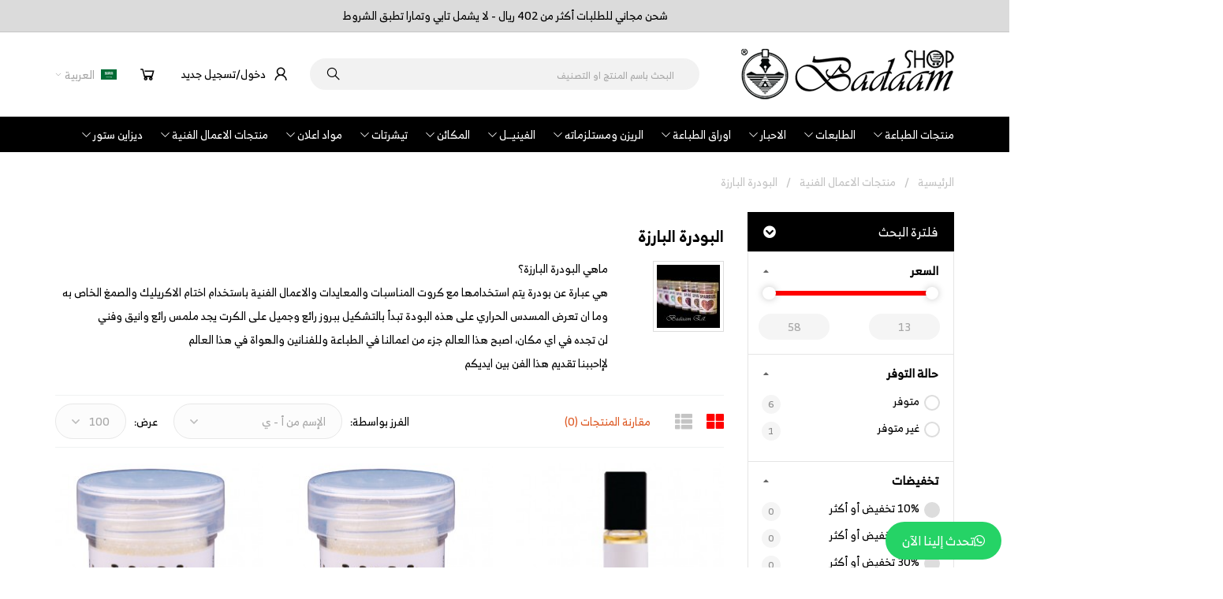

--- FILE ---
content_type: text/html; charset=utf-8
request_url: https://badaamshop.net/index.php?route=product/category&path=173_157
body_size: 13987
content:
<!DOCTYPE html>
<!--[if IE]><![endif]-->
<!--[if IE 8 ]><html dir="rtl" lang="ar" class="ie8"><![endif]-->
<!--[if IE 9 ]><html dir="rtl" lang="ar" class="ie9"><![endif]-->
<!--[if (gt IE 9)|!(IE)]><!-->
	<html
	dir="rtl" lang="ar"> <!--<![endif]-->
	<head>
		<meta charset="UTF-8"/>
		<meta name="viewport" content="width=device-width, initial-scale=1, user-scalable=no">
		<meta http-equiv="X-UA-Compatible" content="IE=edge">
		<title>البودرة البارزة</title>
		<base href="https://badaamshop.net/"/>
				
		<!--[if IE]>
							<script src="https://cdn.jsdelivr.net/npm/css-vars-ponyfill@2"></script>
							<script>
							    cssVars();
							</script>
						<![endif]-->

		<!-- scripts -->
		<script src="catalog/view/theme/tasawk/lib/jquery/jquery-2.1.1.min.js" type="text/javascript"></script>
		<script src="catalog/view/theme/tasawk/lib/bootstrap/bootstrap.min.js" type="text/javascript"></script>
		<script src="catalog/view/theme/tasawk/lib/bootstrap-select/bootstrap-select.min.js" type="text/javascript"></script>
		<script src="catalog/view/theme/tasawk/lib/sweetalert2/sweetalert2.min.js"></script>
		<script src="catalog/view/theme/tasawk/lib/swiper/swiper.min.js"></script>
		<script src="catalog/view/javascript/my_search_quick.js"></script>

		<!-- links -->
		<link href="catalog/view/theme/tasawk/css/fontawesome.min.css" rel="stylesheet" type="text/css"/>
		<link href="catalog/view/theme/tasawk/css/line-awesome.css" rel="stylesheet" type="text/css"/>
		<link href="catalog/view/theme/tasawk/lib/bootstrap/bootstrap.css" rel="stylesheet" media="screen"/>
					<link href="catalog/view/theme/tasawk/lib/bootstrap/bootstrap-rtl.css" rel="stylesheet" media="screen"/>
				<link href="catalog/view/theme/tasawk/lib/bootstrap-select/bootstrap-select.min.css" rel="stylesheet" media="screen"/>
		<link href="catalog/view/theme/tasawk/lib/sweetalert2/sweetalert2.min.css" rel="stylesheet">
		<link href="catalog/view/theme/tasawk/lib/swiper/swiper.min.css" rel="stylesheet">
		<link href="catalog/view/javascript/my_search_quick.css" rel="stylesheet" type="text/css"/>

		<link href="catalog/view/theme/tasawk/stylesheet/stylesheet.css" rel="stylesheet">
		<link href="catalog/view/theme/tasawk/stylesheet/filter.css" rel="stylesheet">

		<script>
			cc = "AF,AL,DZ,AS,AD,AO,AI,AQ,AG,AR,AM,AW,AU,AT,AZ,BS,BH,BD,BB,BY,BE,BZ,BJ,BM,BT,BO,BA,BW,BV,BR,IO,BN,BG,BF,BI,KH,CM,CA,CV,KY,CF,TD,CL,CN,CX,CC,CO,KM,CG,CK,CR,CI,HR,CU,CY,CZ,DK,DJ,DM,DO,TL,EC,EG,SV,GQ,ER,EE,ET,FK,FO,FJ,FI,FR,GF,PF,TF,GA,GM,GE,DE,GH,GI,GR,GL,GD,GP,GU,GT,GN,GW,GY,HT,HM,HN,HK,HU,IS,IN,ID,IR,IQ,IE,IL,IT,JM,JP,JO,KZ,KE,KI,KP,KR,KW,KG,LA,LV,LB,LS,LR,LY,LI,LT,LU,MO,MK,MG,MW,MY,MV,ML,MT,MH,MQ,MR,MU,YT,MX,FM,MD,MC,MN,MS,MA,MZ,MM,NA,NR,NP,NL,AN,NC,NZ,NI,NE,NG,NU,NF,MP,NO,OM,PK,PW,PA,PG,PY,PE,PH,PN,PL,PT,PR,QA,RE,RO,RU,RW,KN,LC,VC,WS,SM,ST,SA,SN,SC,SL,SG,SK,SI,SB,SO,ZA,GS,ES,LK,SH,PM,SD,SR,SJ,SZ,SE,CH,SY,TW,TJ,TZ,TH,TG,TK,TO,TT,TN,TR,TM,TC,TV,UG,UA,AE,GB,US,UM,UY,UZ,VU,VA,VE,VN,VG,VI,WF,EH,YE,CD,ZM,ZW,ME,RS,AX,BQ,CW,PS,SS,BL,MF,IC,AC,XK,IM,TA,GG,JE";
window.onlyCountries = cc.split(',');
		</script>
					<link href="catalog/view/javascript/maza/jquery-ui-1.12.1/jquery-ui.min.css" type="text/css" rel="stylesheet" media="screen"/>
					<link href="catalog/view/javascript/magnific-popup-psa/magnific-popup.css" type="text/css" rel="stylesheet" media="screen"/>
					<link href="catalog/view/javascript/magnific-popup-psa/popup-effect.css" type="text/css" rel="stylesheet" media="screen"/>
					<link href="catalog/view/javascript/magnific-popup-psa/notify-form.css" type="text/css" rel="stylesheet" media="screen"/>
					<link href="catalog/view/javascript/intl-tel/intlTelInput.min.css" type="text/css" rel="stylesheet" media="screen"/>
					<link href="catalog/view/javascript/intl-tel/custom.css" type="text/css" rel="stylesheet" media="screen"/>
		
		<script src="catalog/view/javascript/common.js" type="text/javascript"></script>

					<link href="https://badaamshop.net/index.php?route=product/category&amp;path=157" rel="canonical"/>
					<link href="https://badaamshop.net/image/catalog/favicon.png" rel="icon"/>
		
					<script src="catalog/view/javascript/maza/jquery-ui-1.12.1/jquery-ui.min.js" type="text/javascript"></script>
					<script src="catalog/view/javascript/maza/jquery-ui-1.12.1/jquery.ui.touch-punch.min.js" type="text/javascript"></script>
					<script src="catalog/view/javascript/maza/tf_filter.js" type="text/javascript"></script>
					<script src="catalog/view/javascript/magnific-popup-psa/jquery.magnific-popup.min.js" type="text/javascript"></script>
					<script src="catalog/view/javascript/intl-tel/intlTelInput.min.js" type="text/javascript"></script>
					<script src="catalog/view/javascript/intl-tel/initialize.js" type="text/javascript"></script>
		
		
		<script src="catalog/view/theme/tasawk/js/main.js"></script>
		<link href="catalog/view/theme/tasawk/css/main.css?v=1" rel="stylesheet" type="text/css"/>
	</head>
	<body class="product-category-173_157">
		<div class="cartoverlay"></div>
				<header>
			<div class="top-bar">
				<p class="top-text">
					شحن مجاني للطلبات أكثر من 402 ريال - لا يشمل تابي وتمارا تطبق الشروط
				</p>
			</div>
			<div class="container">
				<div class="header">
					<div class="header-logo">
						<a role="button" class="header-icon menu-icon">
							<i class="las la-bars"></i>
						</a>
													<a href="https://badaamshop.net/index.php?route=common/home" class="logo">
								<img src="https://badaamshop.net/image/catalog/logo.png" title="بادعام شوب" alt="بادعام شوب" class="img-responsive"/>
							</a>
						

					</div>
					<div class="searchbox search-form">
	<input autocomplete="off" type="search" name="search" value="" class="search-input" placeholder="البحث باسم المنتج او التصنيف"/>
	<button class="search-btn">
		<i class="las la-search"></i>
	</button>
</div>

					<div class="header-icons">
							<div class="user-cont ">
		<a href="https://badaamshop.net/index.php?route=account/login" class="header-icon user-icon">
			<i class="lar la-user"></i>
			<span class="text">
				دخول/تسجيل جديد
			</span>
		</a>
	</div>


						<div class="cart">
							<a role="button" class="header-icon cart-icon cartbtn ">
								<i class="las la-shopping-cart"></i>
								<span class="cart-count items-count  hidden">
									0
								</span>
							</a>
						</div>
							<form action="https://badaamshop.net/index.php?route=common/language/language" method="post" enctype="multipart/form-data" class="form-language">
		<div class="lang-cont oc-dropdown-cont">
																			<a role="button" class="lang-text oc-dropdown-icon">
						<img src="catalog/language/ar/ar.png">
						العربية
						<i class="las la-angle-down"></i>
					</a>
										<div class="user-menu oc-dropdown-menu">
									<button class="oc-dropdown-link language-select" type="button" name="en-gb">English</button>
									<button class="oc-dropdown-link language-select" type="button" name="ar">العربية</button>
							</div>
		</div>

		<input type="hidden" name="code" value=""/>
		<input type="hidden" name="redirect" value="https://badaamshop.net/index.php?route=product/category&amp;path=173_157"/>
	</form>

					</div>
				</div>
			</div>
		</header>
		

				<nav class="header-nav">
			<div class="xs-head">
					<form action="https://badaamshop.net/index.php?route=common/language/language" method="post" enctype="multipart/form-data" class="form-language">
		<div class="lang-cont oc-dropdown-cont">
																			<a role="button" class="lang-text oc-dropdown-icon">
						<img src="catalog/language/ar/ar.png">
						العربية
						<i class="las la-angle-down"></i>
					</a>
										<div class="user-menu oc-dropdown-menu">
									<button class="oc-dropdown-link language-select" type="button" name="en-gb">English</button>
									<button class="oc-dropdown-link language-select" type="button" name="ar">العربية</button>
							</div>
		</div>

		<input type="hidden" name="code" value=""/>
		<input type="hidden" name="redirect" value="https://badaamshop.net/index.php?route=product/category&amp;path=173_157"/>
	</form>

				<button class="header-icon close-icon">
					<i class="las la-times"></i>
				</button>
			</div>
			<div class="container">
				<ul class="list-unstyled nav-list">
																																				<li class="nav-item has-level-2">
				<a href="https://badaamshop.net/index.php?route=product/category&amp;path=65" class="nav-link">
					منتجات الطباعة
					<i class="las la-angle-down"></i>
				</a>
				<ul class="list-unstyled cats-list level-2">
																		<li class="sub-item">
								<a href="https://badaamshop.net/index.php?route=product/category&amp;path=65_106" class="sub-link">
									اخشاب
								</a>
							</li>
																								<li class="sub-item has-level-3">
								<a href="https://badaamshop.net/index.php?route=product/category&amp;path=65_102" class="sub-link">
									اغلفة الجوال
									<i class="las la-angle-left"></i>
								</a>
								<ul class="list-unstyled cats-list level-3">
																														<li class="sub-item">
												<a href="https://badaamshop.net/index.php?route=product/category&amp;path=65_102_125" class="sub-link">
													ابل
												</a>
											</li>
																																								<li class="sub-item">
												<a href="https://badaamshop.net/index.php?route=product/category&amp;path=65_102_145" class="sub-link">
													اغلفة متنوعة
												</a>
											</li>
																																								<li class="sub-item">
												<a href="https://badaamshop.net/index.php?route=product/category&amp;path=65_102_144" class="sub-link">
													سامسونج
												</a>
											</li>
																											</ul>
							</li>
																								<li class="sub-item">
								<a href="https://badaamshop.net/index.php?route=product/category&amp;path=65_103" class="sub-link">
									اكسسورات
								</a>
							</li>
																								<li class="sub-item">
								<a href="https://badaamshop.net/index.php?route=product/category&amp;path=65_100" class="sub-link">
									اكواب
								</a>
							</li>
																								<li class="sub-item">
								<a href="https://badaamshop.net/index.php?route=product/category&amp;path=65_137" class="sub-link">
									المنيوم عالي الجودة
								</a>
							</li>
																								<li class="sub-item">
								<a href="https://badaamshop.net/index.php?route=product/category&amp;path=65_222" class="sub-link">
									تيشرتات سبليمشن
								</a>
							</li>
																								<li class="sub-item">
								<a href="https://badaamshop.net/index.php?route=product/category&amp;path=65_101" class="sub-link">
									حقائب و محافظ
								</a>
							</li>
																								<li class="sub-item">
								<a href="https://badaamshop.net/index.php?route=product/category&amp;path=65_107" class="sub-link">
									متفرقات
								</a>
							</li>
																								<li class="sub-item">
								<a href="https://badaamshop.net/index.php?route=product/category&amp;path=65_213" class="sub-link">
									مخدات
								</a>
							</li>
																								<li class="sub-item">
								<a href="https://badaamshop.net/index.php?route=product/category&amp;path=65_105" class="sub-link">
									مسطحات صخرية وسيراميك
								</a>
							</li>
																								<li class="sub-item">
								<a href="https://badaamshop.net/index.php?route=product/category&amp;path=65_104" class="sub-link">
									ميداليات المفاتيح
								</a>
							</li>
																								<li class="sub-item">
								<a href="https://badaamshop.net/index.php?route=product/category&amp;path=65_258" class="sub-link">
									اكريلك ومرايا
								</a>
							</li>
															</ul>
			</li>
								<li class="nav-item has-level-2">
				<a href="https://badaamshop.net/index.php?route=product/category&amp;path=66" class="nav-link">
					الطابعات
					<i class="las la-angle-down"></i>
				</a>
				<ul class="list-unstyled cats-list level-2">
																		<li class="sub-item">
								<a href="https://badaamshop.net/index.php?route=product/category&amp;path=66_108" class="sub-link">
									طابعات حرارية
								</a>
							</li>
																								<li class="sub-item">
								<a href="https://badaamshop.net/index.php?route=product/category&amp;path=66_109" class="sub-link">
									طابعات الليزر
								</a>
							</li>
																								<li class="sub-item">
								<a href="https://badaamshop.net/index.php?route=product/category&amp;path=66_237" class="sub-link">
									طابعات الملابس DTF
								</a>
							</li>
																								<li class="sub-item">
								<a href="https://badaamshop.net/index.php?route=product/category&amp;path=66_246" class="sub-link">
									طابعات UV
								</a>
							</li>
																								<li class="sub-item">
								<a href="https://badaamshop.net/index.php?route=product/category&amp;path=66_215" class="sub-link">
									طابعات انك جت
								</a>
							</li>
																								<li class="sub-item">
								<a href="https://badaamshop.net/index.php?route=product/category&amp;path=66_225" class="sub-link">
									طابعات ميني برنت
								</a>
							</li>
																								<li class="sub-item has-level-3">
								<a href="https://badaamshop.net/index.php?route=product/category&amp;path=66_231" class="sub-link">
									طابعات غذائية
									<i class="las la-angle-left"></i>
								</a>
								<ul class="list-unstyled cats-list level-3">
																														<li class="sub-item">
												<a href="https://badaamshop.net/index.php?route=product/category&amp;path=66_231_233" class="sub-link">
													طابعات غذائية
												</a>
											</li>
																																								<li class="sub-item">
												<a href="https://badaamshop.net/index.php?route=product/category&amp;path=66_231_267" class="sub-link">
													ميني برنت الغذائية
												</a>
											</li>
																																								<li class="sub-item">
												<a href="https://badaamshop.net/index.php?route=product/category&amp;path=66_231_234" class="sub-link">
													ورق غذائي
												</a>
											</li>
																																								<li class="sub-item">
												<a href="https://badaamshop.net/index.php?route=product/category&amp;path=66_231_235" class="sub-link">
													احبار غذائية
												</a>
											</li>
																																								<li class="sub-item">
												<a href="https://badaamshop.net/index.php?route=product/category&amp;path=66_231_236" class="sub-link">
													قوالب
												</a>
											</li>
																											</ul>
							</li>
																								<li class="sub-item">
								<a href="https://badaamshop.net/index.php?route=product/category&amp;path=66_253" class="sub-link">
									طابعة البوليصات
								</a>
							</li>
																								<li class="sub-item">
								<a href="https://badaamshop.net/index.php?route=product/category&amp;path=66_277" class="sub-link">
									طباعة UV DTF
								</a>
							</li>
															</ul>
			</li>
								<li class="nav-item has-level-2">
				<a href="https://badaamshop.net/index.php?route=product/category&amp;path=110" class="nav-link">
					الاحبار
					<i class="las la-angle-down"></i>
				</a>
				<ul class="list-unstyled cats-list level-2">
																		<li class="sub-item">
								<a href="https://badaamshop.net/index.php?route=product/category&amp;path=110_261" class="sub-link">
									احبار ابسون انك جت
								</a>
							</li>
																								<li class="sub-item">
								<a href="https://badaamshop.net/index.php?route=product/category&amp;path=110_113" class="sub-link">
									احبار ابسون سبليمشن
								</a>
							</li>
																								<li class="sub-item">
								<a href="https://badaamshop.net/index.php?route=product/category&amp;path=110_111" class="sub-link">
									احبار ساوجرس
								</a>
							</li>
																								<li class="sub-item">
								<a href="https://badaamshop.net/index.php?route=product/category&amp;path=110_230" class="sub-link">
									احبار غذائية
								</a>
							</li>
																								<li class="sub-item">
								<a href="https://badaamshop.net/index.php?route=product/category&amp;path=110_112" class="sub-link">
									احبار كانون انك جت
								</a>
							</li>
																								<li class="sub-item">
								<a href="https://badaamshop.net/index.php?route=product/category&amp;path=110_115" class="sub-link">
									احبار ليزر
								</a>
							</li>
																								<li class="sub-item">
								<a href="https://badaamshop.net/index.php?route=product/category&amp;path=110_114" class="sub-link">
									الحبر الابيض
								</a>
							</li>
																								<li class="sub-item">
								<a href="https://badaamshop.net/index.php?route=product/category&amp;path=110_238" class="sub-link">
									احبار DTF
								</a>
							</li>
																								<li class="sub-item">
								<a href="https://badaamshop.net/index.php?route=product/category&amp;path=110_245" class="sub-link">
									احبار UV
								</a>
							</li>
															</ul>
			</li>
								<li class="nav-item has-level-2">
				<a href="https://badaamshop.net/index.php?route=product/category&amp;path=67" class="nav-link">
					اوراق الطباعة
					<i class="las la-angle-down"></i>
				</a>
				<ul class="list-unstyled cats-list level-2">
																		<li class="sub-item has-level-3">
								<a href="https://badaamshop.net/index.php?route=product/category&amp;path=67_177" class="sub-link">
									ورق مقوى
									<i class="las la-angle-left"></i>
								</a>
								<ul class="list-unstyled cats-list level-3">
																														<li class="sub-item">
												<a href="https://badaamshop.net/index.php?route=product/category&amp;path=67_177_180" class="sub-link">
													ورق لامع
												</a>
											</li>
																																								<li class="sub-item">
												<a href="https://badaamshop.net/index.php?route=product/category&amp;path=67_177_280" class="sub-link">
													ورق مطفي
												</a>
											</li>
																																								<li class="sub-item">
												<a href="https://badaamshop.net/index.php?route=product/category&amp;path=67_177_279" class="sub-link">
													ورق مقمش
												</a>
											</li>
																																								<li class="sub-item">
												<a href="https://badaamshop.net/index.php?route=product/category&amp;path=67_177_281" class="sub-link">
													ورق قطن
												</a>
											</li>
																																								<li class="sub-item">
												<a href="https://badaamshop.net/index.php?route=product/category&amp;path=67_177_282" class="sub-link">
													ورق مغناطيس
												</a>
											</li>
																																								<li class="sub-item">
												<a href="https://badaamshop.net/index.php?route=product/category&amp;path=67_177_283" class="sub-link">
													ورق لاصق
												</a>
											</li>
																																								<li class="sub-item">
												<a href="https://badaamshop.net/index.php?route=product/category&amp;path=67_177_286" class="sub-link">
													ورق دفاتر
												</a>
											</li>
																																								<li class="sub-item">
												<a href="https://badaamshop.net/index.php?route=product/category&amp;path=67_177_284" class="sub-link">
													ورق كرافت
												</a>
											</li>
																																								<li class="sub-item">
												<a href="https://badaamshop.net/index.php?route=product/category&amp;path=67_177_179" class="sub-link">
													ورق منوع
												</a>
											</li>
																																								<li class="sub-item">
												<a href="https://badaamshop.net/index.php?route=product/category&amp;path=67_177_285" class="sub-link">
													أظرف
												</a>
											</li>
																											</ul>
							</li>
																								<li class="sub-item">
								<a href="https://badaamshop.net/index.php?route=product/category&amp;path=67_91" class="sub-link">
									ورق انك جت
								</a>
							</li>
																								<li class="sub-item">
								<a href="https://badaamshop.net/index.php?route=product/category&amp;path=67_156" class="sub-link">
									ورق الشيرنك المنكمش
								</a>
							</li>
																								<li class="sub-item">
								<a href="https://badaamshop.net/index.php?route=product/category&amp;path=67_117" class="sub-link">
									ورق حراري سبليمشن
								</a>
							</li>
																								<li class="sub-item">
								<a href="https://badaamshop.net/index.php?route=product/category&amp;path=67_229" class="sub-link">
									ورق غذائي
								</a>
							</li>
																								<li class="sub-item">
								<a href="https://badaamshop.net/index.php?route=product/category&amp;path=67_92" class="sub-link">
									ورق ليزر
								</a>
							</li>
																								<li class="sub-item">
								<a href="https://badaamshop.net/index.php?route=product/category&amp;path=67_118" class="sub-link">
									ورق مائي
								</a>
							</li>
																								<li class="sub-item">
								<a href="https://badaamshop.net/index.php?route=product/category&amp;path=67_119" class="sub-link">
									التاتو المؤقت
								</a>
							</li>
																								<li class="sub-item">
								<a href="https://badaamshop.net/index.php?route=product/category&amp;path=67_148" class="sub-link">
									ورق الكاوية
								</a>
							</li>
																								<li class="sub-item">
								<a href="https://badaamshop.net/index.php?route=product/category&amp;path=67_70" class="sub-link">
									استيكرات لاصقة
								</a>
							</li>
																								<li class="sub-item">
								<a href="https://badaamshop.net/index.php?route=product/category&amp;path=67_120" class="sub-link">
									فويل حراري
								</a>
							</li>
																								<li class="sub-item">
								<a href="https://badaamshop.net/index.php?route=product/category&amp;path=67_121" class="sub-link">
									مستلزمات الطباعة
								</a>
							</li>
																								<li class="sub-item">
								<a href="https://badaamshop.net/index.php?route=product/category&amp;path=67_268" class="sub-link">
									الأظرف
								</a>
							</li>
															</ul>
			</li>
								<li class="nav-item has-level-2">
				<a href="https://badaamshop.net/index.php?route=product/category&amp;path=239" class="nav-link">
					الريزن ومستلزماته
					<i class="las la-angle-down"></i>
				</a>
				<ul class="list-unstyled cats-list level-2">
																		<li class="sub-item">
								<a href="https://badaamshop.net/index.php?route=product/category&amp;path=239_240" class="sub-link">
									ماي ريزن
								</a>
							</li>
																								<li class="sub-item">
								<a href="https://badaamshop.net/index.php?route=product/category&amp;path=239_241" class="sub-link">
									قوالب السيلكون
								</a>
							</li>
																								<li class="sub-item">
								<a href="https://badaamshop.net/index.php?route=product/category&amp;path=239_242" class="sub-link">
									الالوان
								</a>
							</li>
																								<li class="sub-item">
								<a href="https://badaamshop.net/index.php?route=product/category&amp;path=239_243" class="sub-link">
									مواد مساعدة
								</a>
							</li>
															</ul>
			</li>
								<li class="nav-item has-level-2">
				<a href="https://badaamshop.net/index.php?route=product/category&amp;path=206" class="nav-link">
					الفينيــل
					<i class="las la-angle-down"></i>
				</a>
				<ul class="list-unstyled cats-list level-2">
																		<li class="sub-item">
								<a href="https://badaamshop.net/index.php?route=product/category&amp;path=206_68" class="sub-link">
									فينيل حراري تيشرتات واقمشة
								</a>
							</li>
																								<li class="sub-item">
								<a href="https://badaamshop.net/index.php?route=product/category&amp;path=206_124" class="sub-link">
									فينيل الاسطح
								</a>
							</li>
																								<li class="sub-item">
								<a href="https://badaamshop.net/index.php?route=product/category&amp;path=206_260" class="sub-link">
									مستلزمات الفينيل
								</a>
							</li>
															</ul>
			</li>
								<li class="nav-item has-level-2">
				<a href="https://badaamshop.net/index.php?route=product/category&amp;path=69" class="nav-link">
					المكائن
					<i class="las la-angle-down"></i>
				</a>
				<ul class="list-unstyled cats-list level-2">
																		<li class="sub-item has-level-3">
								<a href="https://badaamshop.net/index.php?route=product/category&amp;path=69_252" class="sub-link">
									مكائن الليزر
									<i class="las la-angle-left"></i>
								</a>
								<ul class="list-unstyled cats-list level-3">
																														<li class="sub-item">
												<a href="https://badaamshop.net/index.php?route=product/category&amp;path=69_252_273" class="sub-link">
													ليزر أدور حفر وطباعة
												</a>
											</li>
																																								<li class="sub-item">
												<a href="https://badaamshop.net/index.php?route=product/category&amp;path=69_252_264" class="sub-link">
													ليزر بيمو 30 واط
												</a>
											</li>
																																								<li class="sub-item">
												<a href="https://badaamshop.net/index.php?route=product/category&amp;path=69_252_265" class="sub-link">
													ليزر بيم بوكس 55 واط
												</a>
											</li>
																																								<li class="sub-item">
												<a href="https://badaamshop.net/index.php?route=product/category&amp;path=69_252_262" class="sub-link">
													ليزر اكس تول P2S
												</a>
											</li>
																																								<li class="sub-item">
												<a href="https://badaamshop.net/index.php?route=product/category&amp;path=69_252_270" class="sub-link">
													ليزر اكس تول F1
												</a>
											</li>
																																								<li class="sub-item">
												<a href="https://badaamshop.net/index.php?route=product/category&amp;path=69_252_263" class="sub-link">
													مواد خام
												</a>
											</li>
																											</ul>
							</li>
																								<li class="sub-item has-level-3">
								<a href="https://badaamshop.net/index.php?route=product/category&amp;path=69_94" class="sub-link">
									المقصات الإلكترونية
									<i class="las la-angle-left"></i>
								</a>
								<ul class="list-unstyled cats-list level-3">
																														<li class="sub-item has-level-4">
												<a href="https://badaamshop.net/index.php?route=product/category&amp;path=69_94_272" class="sub-link">
													بي كت ومستلزماتها
													<i class="las la-angle-left"></i>
												</a>
												<ul class="list-unstyled cats-list level-4">
																											<li class="sub-item">
															<a href="https://badaamshop.net/index.php?route=product/category&amp;path=69_94_276" class="sub-link">
																مقصات بي كت الاساسية
															</a>
														</li>
																											<li class="sub-item">
															<a href="https://badaamshop.net/index.php?route=product/category&amp;path=69_94_274" class="sub-link">
																مقصات بي كت الاحترافية
															</a>
														</li>
																											<li class="sub-item">
															<a href="https://badaamshop.net/index.php?route=product/category&amp;path=69_94_275" class="sub-link">
																مستلزمات بي كت
															</a>
														</li>
																									</ul>
											</li>
																																								<li class="sub-item has-level-4">
												<a href="https://badaamshop.net/index.php?route=product/category&amp;path=69_94_96" class="sub-link">
													كاميو ومستلزماتها
													<i class="las la-angle-left"></i>
												</a>
												<ul class="list-unstyled cats-list level-4">
																											<li class="sub-item">
															<a href="https://badaamshop.net/index.php?route=product/category&amp;path=69_94_126" class="sub-link">
																المقص الالكتروني كاميو / كوريو
															</a>
														</li>
																											<li class="sub-item">
															<a href="https://badaamshop.net/index.php?route=product/category&amp;path=69_94_129" class="sub-link">
																الشفرات وحصائر العمل
															</a>
														</li>
																											<li class="sub-item">
															<a href="https://badaamshop.net/index.php?route=product/category&amp;path=69_94_133" class="sub-link">
																ادوات
															</a>
														</li>
																											<li class="sub-item">
															<a href="https://badaamshop.net/index.php?route=product/category&amp;path=69_94_143" class="sub-link">
																البرامج والبطاقات
															</a>
														</li>
																									</ul>
											</li>
																																								<li class="sub-item">
												<a href="https://badaamshop.net/index.php?route=product/category&amp;path=69_94_278" class="sub-link">
													جوليت
												</a>
											</li>
																																								<li class="sub-item has-level-4">
												<a href="https://badaamshop.net/index.php?route=product/category&amp;path=69_94_223" class="sub-link">
													كريكت ومستلزماتها
													<i class="las la-angle-left"></i>
												</a>
												<ul class="list-unstyled cats-list level-4">
																											<li class="sub-item">
															<a href="https://badaamshop.net/index.php?route=product/category&amp;path=69_94_224" class="sub-link">
																اجهزة كريكت
															</a>
														</li>
																											<li class="sub-item">
															<a href="https://badaamshop.net/index.php?route=product/category&amp;path=69_94_226" class="sub-link">
																كريكت ميكر
															</a>
														</li>
																											<li class="sub-item">
															<a href="https://badaamshop.net/index.php?route=product/category&amp;path=69_94_227" class="sub-link">
																كريكت اكسبلور
															</a>
														</li>
																											<li class="sub-item">
															<a href="https://badaamshop.net/index.php?route=product/category&amp;path=69_94_228" class="sub-link">
																كريكت جوي
															</a>
														</li>
																											<li class="sub-item">
															<a href="https://badaamshop.net/index.php?route=product/category&amp;path=69_94_208" class="sub-link">
																مستلزمات الكريكت
															</a>
														</li>
																									</ul>
											</li>
																																								<li class="sub-item has-level-4">
												<a href="https://badaamshop.net/index.php?route=product/category&amp;path=69_94_199" class="sub-link">
													سكاي كت ومستلزماتها
													<i class="las la-angle-left"></i>
												</a>
												<ul class="list-unstyled cats-list level-4">
																											<li class="sub-item">
															<a href="https://badaamshop.net/index.php?route=product/category&amp;path=69_94_200" class="sub-link">
																سكاي كت
															</a>
														</li>
																											<li class="sub-item">
															<a href="https://badaamshop.net/index.php?route=product/category&amp;path=69_94_201" class="sub-link">
																مستلزمات سكاي كت
															</a>
														</li>
																									</ul>
											</li>
																											</ul>
							</li>
																								<li class="sub-item has-level-3">
								<a href="https://badaamshop.net/index.php?route=product/category&amp;path=69_169" class="sub-link">
									المقصات اليدوية
									<i class="las la-angle-left"></i>
								</a>
								<ul class="list-unstyled cats-list level-3">
																														<li class="sub-item">
												<a href="https://badaamshop.net/index.php?route=product/category&amp;path=69_169_170" class="sub-link">
													مقصات ورق
												</a>
											</li>
																																								<li class="sub-item">
												<a href="https://badaamshop.net/index.php?route=product/category&amp;path=69_169_171" class="sub-link">
													قطاعات بيج شوت
												</a>
											</li>
																																								<li class="sub-item">
												<a href="https://badaamshop.net/index.php?route=product/category&amp;path=69_169_172" class="sub-link">
													مستلزمات بيج شوت
												</a>
											</li>
																											</ul>
							</li>
																								<li class="sub-item">
								<a href="https://badaamshop.net/index.php?route=product/category&amp;path=69_250" class="sub-link">
									مقص الجوالات ومستلزماته
								</a>
							</li>
																								<li class="sub-item">
								<a href="https://badaamshop.net/index.php?route=product/category&amp;path=69_140" class="sub-link">
									اجهزة التغليف الحراري
								</a>
							</li>
																								<li class="sub-item has-level-3">
								<a href="https://badaamshop.net/index.php?route=product/category&amp;path=69_93" class="sub-link">
									المكابس الحرارية
									<i class="las la-angle-left"></i>
								</a>
								<ul class="list-unstyled cats-list level-3">
																														<li class="sub-item">
												<a href="https://badaamshop.net/index.php?route=product/category&amp;path=69_93_149" class="sub-link">
													مكابس المسطحات
												</a>
											</li>
																																								<li class="sub-item">
												<a href="https://badaamshop.net/index.php?route=product/category&amp;path=69_93_150" class="sub-link">
													مكابس متعددة الاستخدام
												</a>
											</li>
																																								<li class="sub-item">
												<a href="https://badaamshop.net/index.php?route=product/category&amp;path=69_93_151" class="sub-link">
													مكابس الاكواب
												</a>
											</li>
																																								<li class="sub-item">
												<a href="https://badaamshop.net/index.php?route=product/category&amp;path=69_93_152" class="sub-link">
													مكابس القبعات
												</a>
											</li>
																																								<li class="sub-item">
												<a href="https://badaamshop.net/index.php?route=product/category&amp;path=69_93_271" class="sub-link">
													الافران الحرارية
												</a>
											</li>
																											</ul>
							</li>
																								<li class="sub-item">
								<a href="https://badaamshop.net/index.php?route=product/category&amp;path=69_219" class="sub-link">
									طابعة كروت المناسبات
								</a>
							</li>
																								<li class="sub-item">
								<a href="https://badaamshop.net/index.php?route=product/category&amp;path=69_269" class="sub-link">
									تصنيع الدفاتر ومستلزماتها
								</a>
							</li>
																								<li class="sub-item">
								<a href="https://badaamshop.net/index.php?route=product/category&amp;path=69_190" class="sub-link">
									طابعة اشرطة الهدايا
								</a>
							</li>
																								<li class="sub-item">
								<a href="https://badaamshop.net/index.php?route=product/category&amp;path=69_147" class="sub-link">
									مكبس البروشات والبادجات
								</a>
							</li>
																								<li class="sub-item has-level-3">
								<a href="https://badaamshop.net/index.php?route=product/category&amp;path=69_209" class="sub-link">
									الاختام ومستلزماتها
									<i class="las la-angle-left"></i>
								</a>
								<ul class="list-unstyled cats-list level-3">
																														<li class="sub-item">
												<a href="https://badaamshop.net/index.php?route=product/category&amp;path=69_209_166" class="sub-link">
													جهاز الاختام
												</a>
											</li>
																																								<li class="sub-item">
												<a href="https://badaamshop.net/index.php?route=product/category&amp;path=69_209_210" class="sub-link">
													اختام الشمع
												</a>
											</li>
																											</ul>
							</li>
															</ul>
			</li>
								<li class="nav-item has-level-2">
				<a href="https://badaamshop.net/index.php?route=product/category&amp;path=73" class="nav-link">
					تيشرتات
					<i class="las la-angle-down"></i>
				</a>
				<ul class="list-unstyled cats-list level-2">
																		<li class="sub-item">
								<a href="https://badaamshop.net/index.php?route=product/category&amp;path=73_221" class="sub-link">
									تيشرتات سبليمشن
								</a>
							</li>
																								<li class="sub-item">
								<a href="https://badaamshop.net/index.php?route=product/category&amp;path=73_128" class="sub-link">
									تيشرتات رجالي
								</a>
							</li>
																								<li class="sub-item">
								<a href="https://badaamshop.net/index.php?route=product/category&amp;path=73_130" class="sub-link">
									تيشرتات نسائي
								</a>
							</li>
																								<li class="sub-item">
								<a href="https://badaamshop.net/index.php?route=product/category&amp;path=73_135" class="sub-link">
									تيشرتات صغار
								</a>
							</li>
																								<li class="sub-item">
								<a href="https://badaamshop.net/index.php?route=product/category&amp;path=73_168" class="sub-link">
									بلوفرات
								</a>
							</li>
																								<li class="sub-item">
								<a href="https://badaamshop.net/index.php?route=product/category&amp;path=73_266" class="sub-link">
									جوارب
								</a>
							</li>
															</ul>
			</li>
								<li class="nav-item has-level-2">
				<a href="https://badaamshop.net/index.php?route=product/category&amp;path=153" class="nav-link">
					مواد اعلان
					<i class="las la-angle-down"></i>
				</a>
				<ul class="list-unstyled cats-list level-2">
																		<li class="sub-item">
								<a href="https://badaamshop.net/index.php?route=product/category&amp;path=153_155" class="sub-link">
									اكسسورات
								</a>
							</li>
																								<li class="sub-item">
								<a href="https://badaamshop.net/index.php?route=product/category&amp;path=153_154" class="sub-link">
									غراء و لواصق
								</a>
							</li>
																								<li class="sub-item">
								<a href="https://badaamshop.net/index.php?route=product/category&amp;path=153_259" class="sub-link">
									اكريلك ومرايا
								</a>
							</li>
																								<li class="sub-item has-level-3">
								<a href="https://badaamshop.net/index.php?route=product/category&amp;path=153_247" class="sub-link">
									لوازم السلك سكرين
									<i class="las la-angle-left"></i>
								</a>
								<ul class="list-unstyled cats-list level-3">
																														<li class="sub-item">
												<a href="https://badaamshop.net/index.php?route=product/category&amp;path=153_247_248" class="sub-link">
													احبار السلك سكرين
												</a>
											</li>
																																								<li class="sub-item">
												<a href="https://badaamshop.net/index.php?route=product/category&amp;path=153_247_249" class="sub-link">
													مستلزمات السلك سكرين
												</a>
											</li>
																											</ul>
							</li>
															</ul>
			</li>
								<li class="nav-item has-level-2">
				<a href="https://badaamshop.net/index.php?route=product/category&amp;path=173" class="nav-link">
					منتجات الاعمال الفنية
					<i class="las la-angle-down"></i>
				</a>
				<ul class="list-unstyled cats-list level-2">
																		<li class="sub-item">
								<a href="https://badaamshop.net/index.php?route=product/category&amp;path=173_157" class="sub-link">
									البودرة البارزة
								</a>
							</li>
																								<li class="sub-item">
								<a href="https://badaamshop.net/index.php?route=product/category&amp;path=173_188" class="sub-link">
									خرامات و قطاعات
								</a>
							</li>
																								<li class="sub-item">
								<a href="https://badaamshop.net/index.php?route=product/category&amp;path=173_175" class="sub-link">
									مواد مساعدة
								</a>
							</li>
																								<li class="sub-item">
								<a href="https://badaamshop.net/index.php?route=product/category&amp;path=173_174" class="sub-link">
									اختام و استنسل
								</a>
							</li>
																								<li class="sub-item">
								<a href="https://badaamshop.net/index.php?route=product/category&amp;path=173_195" class="sub-link">
									الفصوص ومستلزماتها
								</a>
							</li>
																								<li class="sub-item">
								<a href="https://badaamshop.net/index.php?route=product/category&amp;path=173_204" class="sub-link">
									تغليف الهدايا
								</a>
							</li>
																								<li class="sub-item">
								<a href="https://badaamshop.net/index.php?route=product/category&amp;path=173_191" class="sub-link">
									اخرى
								</a>
							</li>
															</ul>
			</li>
								<li class="nav-item has-level-2">
				<a href="https://badaamshop.net/index.php?route=product/category&amp;path=192" class="nav-link">
					ديزاين ستور
					<i class="las la-angle-down"></i>
				</a>
				<ul class="list-unstyled cats-list level-2">
																		<li class="sub-item">
								<a href="https://badaamshop.net/index.php?route=product/category&amp;path=192_193" class="sub-link">
									علب الهدايا والتوزيعات
								</a>
							</li>
																								<li class="sub-item">
								<a href="https://badaamshop.net/index.php?route=product/category&amp;path=192_203" class="sub-link">
									اكياس الهدايا
								</a>
							</li>
																								<li class="sub-item has-level-3">
								<a href="https://badaamshop.net/index.php?route=product/category&amp;path=192_197" class="sub-link">
									مقاسات الجوال
									<i class="las la-angle-left"></i>
								</a>
								<ul class="list-unstyled cats-list level-3">
																														<li class="sub-item">
												<a href="https://badaamshop.net/index.php?route=product/category&amp;path=192_197_198" class="sub-link">
													ابل
												</a>
											</li>
																																								<li class="sub-item">
												<a href="https://badaamshop.net/index.php?route=product/category&amp;path=192_197_207" class="sub-link">
													سامسونج
												</a>
											</li>
																																								<li class="sub-item">
												<a href="https://badaamshop.net/index.php?route=product/category&amp;path=192_197_220" class="sub-link">
													هواوي
												</a>
											</li>
																											</ul>
							</li>
																								<li class="sub-item">
								<a href="https://badaamshop.net/index.php?route=product/category&amp;path=192_202" class="sub-link">
									مقاسات اخرى
								</a>
							</li>
															</ul>
			</li>
			



																																																																																																																																						</ul>
			</div>

		</nav>
		<div class="overlay"></div>
				
<ul class="cartList" id="cart">
            <li>
            <p class="emptytext">
                <i class="las la-shopping-cart emptycart"></i>
                سلة الشراء فارغة  
            </p>
        </li>
    </ul>

<div class="container">
    <ul class="breadcrumb">
                <li><a href="https://badaamshop.net/index.php?route=common/home">الرئيسية</a></li>
                <li><a href="https://badaamshop.net/index.php?route=product/category&amp;path=173">منتجات الاعمال الفنية</a></li>
                <li><a href="https://badaamshop.net/index.php?route=product/category&amp;path=173_157">البودرة البارزة</a></li>
            </ul>
</div>
<div id="product-category" class="container">
  <div class="row"><aside id="column-left" class="col-sm-3 hidden-xs">
    <div class="filters-cont">
  <span class="filters-mobile-btn">
    <i class="fas fa-filter"></i>
  </span>

<div id="tf-filter-0" class="panel tf-filter panel-default">
<div data-toggle="collapse" href="#tf-filter-content-0" class="panel-heading">
  <h4 class="panel-title">فلترة البحث</h4>
      <span data-tf-reset="all" data-toggle="tooltip" title="مسح الكل" class="tf-filter-reset hide text-danger"><i class="fa fa-times"></i></span>
    <i class="fa fa-chevron-circle-down" aria-hidden="true"></i>
</div>
<div id="tf-filter-content-0" data-mz-base-z-index="99" class="collapse in tf-list-filter-group row">
 
   
 
     <div class="tf-filter-group col-xs-12 col-sm-12 col-md-12 col-lg-12">
    <div class="tf-filter-group-header " data-toggle="collapse" href="#tf-filter-panel-0-1">
      <span class="tf-filter-group-title">السعر</span>
                      <a data-tf-reset="price" data-toggle="tooltip" title="مسح" class="tf-filter-reset hide"><i class="fa fa-times"></i></a>
                    <i class="fa fa-caret-up toggle-icon"></i>
    </div>
    <div id="tf-filter-panel-0-1" class="collapse in" >
      <div class="tf-filter-group-content">
        <div data-role="rangeslider"></div>
        <div class="price-filter-inputs">
          <div class="price-filter-input"><input type="number" class="form-control" name="tf_fp[min]" value="13" min="13" max="57" /></div>
          <div class="price-filter-input"><input type="number" class="form-control" name="tf_fp[max]" value="58" min="14" max="58" /></div>
        </div>
      </div>
    </div>
  </div>
        
   
 
   
 
     <div class="tf-filter-group col-xs-12 col-sm-12 col-md-12 col-lg-12">
    <div class="tf-filter-group-header " data-toggle="collapse" href="#tf-filter-panel-0-3">
      <span class="tf-filter-group-title">حالة التوفر</span>
                      <a data-tf-reset="check" data-toggle="tooltip" title="مسح" class=" tf-filter-reset hide"><i class="fa fa-times"></i></a>
                    <i class="fa fa-caret-up toggle-icon"></i>
    </div>
    <div id="tf-filter-panel-0-3" class="collapse in" >
      <div class="tf-filter-group-content">
        <div class="form-check tf-filter-value custom-radio">
          <label class="form-check-label">
             
            <input type="radio" value="1" name="tf_fs" class="form-check-input" >
             
            <span class="checkmark fa"></span>
            متوفر
          </label>
                       
            <span class="label label-info tf-product-total">6</span>
             
                  </div>
        <div class="form-check tf-filter-value custom-radio">
          <label class="form-check-label">
             
            <input type="radio" value="0" name="tf_fs" class="form-check-input" >
             
            <span class="checkmark fa"></span>
            غير متوفر
          </label>
                       
            <span class="label label-info tf-product-total">1</span>
             
                  </div>
      </div>
    </div>
  </div>
   
 
     <div class="tf-filter-group col-xs-12 col-sm-12 col-md-12 col-lg-12">
    <div class="tf-filter-group-header " data-toggle="collapse" href="#tf-filter-panel-0-4">
      <span class="tf-filter-group-title">تخفيضات</span>
                              <a data-tf-reset="check" data-toggle="tooltip" title="مسح" class="tf-filter-reset hide"><i class="fa fa-times"></i></a>
            <i class="fa fa-caret-up toggle-icon"></i>
    </div>
    <div id="tf-filter-panel-0-4" class="collapse in" >
      <div class="tf-filter-group-content">
         
          <div class="form-check tf-filter-value custom-radio">
            <label class="form-check-label">
               
              <input type="radio" value="10" name="tf_fd" class="form-check-input" disabled>
                            <span class="checkmark fa"></span>
              10% تخفيض أو أكثر
            </label>
                                        <span class="label label-info label-danger tf-product-total">0</span>
               
                      </div>
         
          <div class="form-check tf-filter-value custom-radio">
            <label class="form-check-label">
               
              <input type="radio" value="20" name="tf_fd" class="form-check-input" disabled>
                            <span class="checkmark fa"></span>
              20% تخفيض أو أكثر
            </label>
                                        <span class="label label-info label-danger tf-product-total">0</span>
               
                      </div>
         
          <div class="form-check tf-filter-value custom-radio">
            <label class="form-check-label">
               
              <input type="radio" value="30" name="tf_fd" class="form-check-input" disabled>
                            <span class="checkmark fa"></span>
              30% تخفيض أو أكثر
            </label>
                                        <span class="label label-info label-danger tf-product-total">0</span>
               
                      </div>
         
          <div class="form-check tf-filter-value custom-radio">
            <label class="form-check-label">
               
              <input type="radio" value="40" name="tf_fd" class="form-check-input" disabled>
                            <span class="checkmark fa"></span>
              40% تخفيض أو أكثر
            </label>
                                        <span class="label label-info label-danger tf-product-total">0</span>
               
                      </div>
         
          <div class="form-check tf-filter-value custom-radio">
            <label class="form-check-label">
               
              <input type="radio" value="50" name="tf_fd" class="form-check-input" disabled>
                            <span class="checkmark fa"></span>
              50% تخفيض أو أكثر
            </label>
                                        <span class="label label-info label-danger tf-product-total">0</span>
               
                      </div>
              </div>
    </div>
  </div>
   
 
     <div class="tf-filter-group col-xs-12 col-sm-12 col-md-12 col-lg-12">
    <div class="tf-filter-group-header " data-toggle="collapse" href="#tf-filter-panel-0-5">
      <span class="tf-filter-group-title">التقييم</span>
                              <a data-tf-reset="check" data-toggle="tooltip" title="مسح" class="tf-filter-reset hide"><i class="fa fa-times"></i></a>
            <i class="fa fa-caret-up toggle-icon"></i>
    </div>
    <div id="tf-filter-panel-0-5" class="collapse in" >
      <div class="tf-filter-group-content">
         
          <div class="form-check tf-filter-value custom-radio">
            <label class="form-check-label">
               
              <input type="radio" value="5" name="tf_fr" class="form-check-input" disabled>
                            <span class="checkmark fa"></span>
              <span class="rating">
                 
                   
                  <span class="fa fa-stack"><i class="fa fa-star fa-stack-1x"></i><i class="fa fa-star-o fa-stack-1x"></i></span>
                   
                 
                   
                  <span class="fa fa-stack"><i class="fa fa-star fa-stack-1x"></i><i class="fa fa-star-o fa-stack-1x"></i></span>
                   
                 
                   
                  <span class="fa fa-stack"><i class="fa fa-star fa-stack-1x"></i><i class="fa fa-star-o fa-stack-1x"></i></span>
                   
                 
                   
                  <span class="fa fa-stack"><i class="fa fa-star fa-stack-1x"></i><i class="fa fa-star-o fa-stack-1x"></i></span>
                   
                 
                   
                  <span class="fa fa-stack"><i class="fa fa-star fa-stack-1x"></i><i class="fa fa-star-o fa-stack-1x"></i></span>
                   
                 
              </span>
              وأعلى
            </label>
                                        <span class="label label-info label-danger tf-product-total">0</span>
               
                      </div>
         
          <div class="form-check tf-filter-value custom-radio">
            <label class="form-check-label">
               
              <input type="radio" value="4" name="tf_fr" class="form-check-input" disabled>
                            <span class="checkmark fa"></span>
              <span class="rating">
                 
                   
                  <span class="fa fa-stack"><i class="fa fa-star fa-stack-1x"></i><i class="fa fa-star-o fa-stack-1x"></i></span>
                   
                 
                   
                  <span class="fa fa-stack"><i class="fa fa-star fa-stack-1x"></i><i class="fa fa-star-o fa-stack-1x"></i></span>
                   
                 
                   
                  <span class="fa fa-stack"><i class="fa fa-star fa-stack-1x"></i><i class="fa fa-star-o fa-stack-1x"></i></span>
                   
                 
                   
                  <span class="fa fa-stack"><i class="fa fa-star fa-stack-1x"></i><i class="fa fa-star-o fa-stack-1x"></i></span>
                   
                 
                   
                  <span class="fa fa-stack"><i class="fa fa-star-o fa-stack-1x"></i></span>
                   
                 
              </span>
              وأعلى
            </label>
                                        <span class="label label-info label-danger tf-product-total">0</span>
               
                      </div>
         
          <div class="form-check tf-filter-value custom-radio">
            <label class="form-check-label">
               
              <input type="radio" value="3" name="tf_fr" class="form-check-input" disabled>
                            <span class="checkmark fa"></span>
              <span class="rating">
                 
                   
                  <span class="fa fa-stack"><i class="fa fa-star fa-stack-1x"></i><i class="fa fa-star-o fa-stack-1x"></i></span>
                   
                 
                   
                  <span class="fa fa-stack"><i class="fa fa-star fa-stack-1x"></i><i class="fa fa-star-o fa-stack-1x"></i></span>
                   
                 
                   
                  <span class="fa fa-stack"><i class="fa fa-star fa-stack-1x"></i><i class="fa fa-star-o fa-stack-1x"></i></span>
                   
                 
                   
                  <span class="fa fa-stack"><i class="fa fa-star-o fa-stack-1x"></i></span>
                   
                 
                   
                  <span class="fa fa-stack"><i class="fa fa-star-o fa-stack-1x"></i></span>
                   
                 
              </span>
              وأعلى
            </label>
                                        <span class="label label-info label-danger tf-product-total">0</span>
               
                      </div>
         
          <div class="form-check tf-filter-value custom-radio">
            <label class="form-check-label">
               
              <input type="radio" value="2" name="tf_fr" class="form-check-input" disabled>
                            <span class="checkmark fa"></span>
              <span class="rating">
                 
                   
                  <span class="fa fa-stack"><i class="fa fa-star fa-stack-1x"></i><i class="fa fa-star-o fa-stack-1x"></i></span>
                   
                 
                   
                  <span class="fa fa-stack"><i class="fa fa-star fa-stack-1x"></i><i class="fa fa-star-o fa-stack-1x"></i></span>
                   
                 
                   
                  <span class="fa fa-stack"><i class="fa fa-star-o fa-stack-1x"></i></span>
                   
                 
                   
                  <span class="fa fa-stack"><i class="fa fa-star-o fa-stack-1x"></i></span>
                   
                 
                   
                  <span class="fa fa-stack"><i class="fa fa-star-o fa-stack-1x"></i></span>
                   
                 
              </span>
              وأعلى
            </label>
                                        <span class="label label-info label-danger tf-product-total">0</span>
               
                      </div>
         
          <div class="form-check tf-filter-value custom-radio">
            <label class="form-check-label">
               
              <input type="radio" value="1" name="tf_fr" class="form-check-input" disabled>
                            <span class="checkmark fa"></span>
              <span class="rating">
                 
                   
                  <span class="fa fa-stack"><i class="fa fa-star fa-stack-1x"></i><i class="fa fa-star-o fa-stack-1x"></i></span>
                   
                 
                   
                  <span class="fa fa-stack"><i class="fa fa-star-o fa-stack-1x"></i></span>
                   
                 
                   
                  <span class="fa fa-stack"><i class="fa fa-star-o fa-stack-1x"></i></span>
                   
                 
                   
                  <span class="fa fa-stack"><i class="fa fa-star-o fa-stack-1x"></i></span>
                   
                 
                   
                  <span class="fa fa-stack"><i class="fa fa-star-o fa-stack-1x"></i></span>
                   
                 
              </span>
              وأعلى
            </label>
                                        <span class="label label-info label-danger tf-product-total">0</span>
               
                      </div>
         
      </div>
    </div>
  </div>
   
</div>
</div>
</div>

<script>
$(function(){
   //if(window.innerWidth < 767){ // Collaped all panel in small device
      //    $('.tf-filter .collapse.in').collapse("hide");
      //}
      if(window.innerWidth < 992){ // Collaped all panel in small device
        $('.panel-heading').click(function (e) {
           e.stopPropagation();
        });
        $('.filters-mobile-btn').click(function (e) {
           $('.filters-cont').toggleClass("active")
        });
      }
    // Filter
    var paginationContainer = $('#content').children('.row').last();
    var productContainer = paginationContainer.prev();
    
    productContainer.css('position', 'relative');
            
    $('#tf-filter-0').tf_filter({
        requestURL: "https://badaamshop.net/index.php?route=product/category&path=173_157&sub_category=1&_count_product&_f_manufacturer&_f_sub_category&_f_availability&_f_rating&_f_discount&_f_filter&_filter_require_category&_f_custom&_custom_require_category&_tf_ajax",
        searchEl: $('.tf-filter-group-search input'),
        ajax: true,
        delay: true,
        search_in_description: true,
        countProduct: true,
        sortBy: 'sort_order',
        onParamChange: function(param){
            $("#input-limit,#input-sort").find('option').each(function(){
                var url = $(this).attr('value');
                $(this).attr('value', modifyURLQuery(url, $.extend({}, param, {page: null})));
            });
            var currency = $('#form-currency input[name="redirect"]');
            currency.val(modifyURLQuery(currency.val(), $.extend({}, param, {tf_fp: null, page: null})));
            
            // Show or hide reset all button
            if($('.tf-filter-group [data-tf-reset]:not(.hide)').length){
                $('[data-tf-reset="all"]').removeClass('hide');
            } else {
                $('[data-tf-reset="all"]').addClass('hide');
            }
        },
        onInputChange: function(e){
            var filter_group = $(e.target).closest('.tf-filter-group');
            
            var is_input_selected = false;
            
            // Hide Reset for Checkbox or radio
            if(filter_group.find('input[type="checkbox"]:checked,input[type="radio"]:checked').length){
                is_input_selected = true;
            }
            
            // Hide Reset for price
            if($(e.target).filter('[name="tf_fp[min]"],[name="tf_fp[max]"]').length){
                if($('[name="tf_fp[min]"]').val() !== $('[name="tf_fp[min]"]').attr('min') || $('[name="tf_fp[max]"]').val() !== $('[name="tf_fp[max]"]').attr('max')){
                    is_input_selected = true;
                }
            }
            
            // Hide reset for text
            if($(e.target).filter('[type="text"]').val()){
                is_input_selected = true;
            }
            
            // Hide or show reset buton
            if(is_input_selected){
                filter_group.find('[data-tf-reset]').removeClass('hide');
            } else {
                filter_group.find('[data-tf-reset]').addClass('hide');
            }
        },
        onReset: function(el_reset){
            var type = $(el_reset).data('tf-reset');
            
            // Reset price
            if(type === 'price' || type === 'all'){
                price_slider.slider("values", [parseFloat(price_slider.slider("option", 'min')), parseFloat(price_slider.slider("option", 'max'))]);
            }
            
            // Hide reset button
            if($(el_reset).data('tf-reset') !== 'all'){
                $(el_reset).addClass('hide');
            } else {
                $('[data-tf-reset]').addClass('hide');
            }
        },
        onBeforeSend: function(){
            productContainer.append('<div class="fa-3x tf-loader"><i class="fa fa-cog fa-spin"></i></div>');
        },
        onResult: function(json){
            var content = $(json['content']).find('#content');
            var products = content.children('.row').last().prev().html();
            var pagination = content.children('.row').last().html();
            $("#resultCount").html(content.find("#resultCount").html());
            // Add result products to container
            if(products){
                $(productContainer).html(products);
                
                $('#list-view.active').click();
                $('#grid-view.active').click();
            } else {
                $(productContainer).html("<div class='col-xs-12 text-center'>لم يتم العثور على نتائج!</div>");
            }

            // Add pagination to container
            if(pagination){
                $(paginationContainer).html(pagination);
            } else {
                $(paginationContainer).empty();
            }
        }
    });
    
    // Price slider
    var price_slider = $(".tf-filter [data-role='rangeslider']").slider({
        range: true,
        min: parseFloat($('[name="tf_fp[min]"]').attr('min')),
        max: parseFloat($('[name="tf_fp[max]"]').attr('max')),
        values: [parseFloat($('[name="tf_fp[min]"]').val()), parseFloat($('[name="tf_fp[max]"]').val())],
        slide: function( event, ui ) {
            $('[name="tf_fp[min]"]').val(ui.values[0]);
            $('[name="tf_fp[max]"]').val(ui.values[1]);
        },
        change: function( event, ui ) {
            // Hide Reset for price
            if($('[name="tf_fp[min]"]').val() !== $('[name="tf_fp[min]"]').attr('min') || $('[name="tf_fp[max]"]').val() !== $('[name="tf_fp[max]"]').attr('max')){
                $('[data-tf-reset="price"]').removeClass('hide');
            } else {
                $('[data-tf-reset="price"]').addClass('hide');
            }
            
            // Trigger filter change
            $('#tf-filter-0').change();
        }
    });
    $('[name="tf_fp[min]"]').change(function(){
        price_slider.slider("values", 0, $(this).val());
    });
    $('[name="tf_fp[max]"]').change(function(){
        price_slider.slider("values", 1, $(this).val());
    });
    
    // Show reset all button if filter is selected
    if($('.tf-filter-group [data-tf-reset]:not(.hide)').length){
        $('[data-tf-reset="all"]').removeClass('hide');
    }
    
    // Fix z-index
    $('.tf-filter-group .collapse').on('show.bs.collapse', function(){
        var z_index = Number($('#tf-filter-content-0').data('mz-base-z-index')) + 1;
        $(this).css('z-index', z_index);
        $('#tf-filter-content-0').data('mz-base-z-index', z_index);
    });
});
</script>
<link href="catalog/view/theme/default/stylesheet/tf_filter.css" rel="stylesheet" media="screen" />
  </aside>

                <div id="content" class="col-sm-9">
      <div class="categorypage_title">
        <h1>البودرة البارزة</h1>
      </div>
                <div class="row">
                        <div class="col-sm-2">
                <img src="https://badaamshop.net/image/cache/catalog/wow/w1-80x80.jpg" alt="البودرة البارزة" title="البودرة البارزة" class="img-thumbnail" />
            </div>
                                    <div class="col-sm-10"><p>ماهي البودرة البارزة؟</p><p>هي عبارة عن بودرة يتم استخدامها مع كروت المناسبات والمعايدات والاعمال الفنية باستخدام اختام الاكريليك والصمغ الخاص به</p><p>وما ان تعرض المسدس الحراري على هذه البودة تبدأ بالتشكيل ببروز رائع وجميل على الكرت يجد ملمس رائع وانيق وفني</p><p>لن تجده في اي مكان، اصبح هذا العالم جزء من اعمالنا في الطباعة وللفنانين والهواة في هذا العالم&nbsp;</p><p>لإاحببنا تقديم هذا الفن بين ايديكم</p></div>
                    </div>
                                
        <div class="fltrs">
	<div class="view-icos hidden-xs">
		<span class="view-ico grid-view active">
			<i class="fa fa-th-large"></i>
		</span>
		<span class="view-ico list-view">
			<i class="fa fa-th-list"></i>
		</span>
	</div>
	<a href="https://badaamshop.net/index.php?route=product/compare" id="compare-total" class="btn btn-link comparelink">مقارنة المنتجات (0)</a>
	<div class="fltrs-cont">
		<div class="fltr">
			<label class="selectlabel" for="input-sort">الفرز بواسطة:</label>
			<select id="input-sort" class="form-control" onchange="location = this.value;">
															<option value="https://badaamshop.net/index.php?route=product/category&amp;path=173_157&amp; sort=pd.name&amp;order=ASC " selected="selected">الافتراضي</option>
																				<option value="https://badaamshop.net/index.php?route=product/category&amp;path=173_157&amp;sort=pd.name&amp;order=ASC" selected="selected">الإسم من أ - ي</option>
																				<option value="https://badaamshop.net/index.php?route=product/category&amp;path=173_157&amp;sort=pd.name&amp;order=DESC">الإسم من ي - أ</option>
																				<option value="https://badaamshop.net/index.php?route=product/category&amp;path=173_157&amp;sort=p.price&amp;order=ASC">حسب السعر (منخفض &gt; مرتفع)</option>
																				<option value="https://badaamshop.net/index.php?route=product/category&amp;path=173_157&amp;sort=p.price&amp;order=DESC">حسب السعر (مرتفع &gt; منخفض)</option>
																				<option value="https://badaamshop.net/index.php?route=product/category&amp;path=173_157&amp;sort=p.model&amp;order=ASC">النوع (أ - ي)</option>
																				<option value="https://badaamshop.net/index.php?route=product/category&amp;path=173_157&amp;sort=p.model&amp;order=DESC">النوع (ي - أ)</option>
												</select>
		</div>
		<div class="fltr">
			<label class="selectlabel" for="input-limit">عرض:</label>
			<select id="input-limit" class="form-control" onchange="location = this.value;">
															<option value="https://badaamshop.net/index.php?route=product/category&amp;path=173_157&amp;limit=100">100</option>
																				<option value="https://badaamshop.net/index.php?route=product/category&amp;path=173_157&amp;limit=24">24</option>
																				<option value="https://badaamshop.net/index.php?route=product/category&amp;path=173_157&amp;limit=48">48</option>
																				<option value="https://badaamshop.net/index.php?route=product/category&amp;path=173_157&amp;limit=72">72</option>
																				<option value="https://badaamshop.net/index.php?route=product/category&amp;path=173_157&amp;limit=96">96</option>
												</select>
		</div>
	</div>

<script>
 $(".view-ico.grid-view").click(function (e) {
  $(".view-ico.grid-view").addClass("active");
  $(".view-ico.list-view").removeClass("active");
  $(this).parents(".fltrs").next(".products-4-grid,.products-3-grid,.products-2-grid").removeClass("list");
});
$(".view-ico.list-view").click(function (e) {
  $(".view-ico.list-view").addClass("active");
  $(".view-ico.grid-view").removeClass("active");
  $(this).parents(".fltrs").next(".products-4-grid,.products-3-grid,.products-2-grid").addClass("list");
});

</script>

</div>

        
        	
<div class="products-3-grid">
			<div class="single-grid">
			<div class="product-box product-item">
	<div class="img-here">
		<a href="https://badaamshop.net/index.php?route=product/product&amp;path=173_157&amp;product_id=1553" class="product-img">
			<img src="https://badaamshop.net/image/cache/catalog/wow/1207015-262x262.jpg" alt="اعادة تعبئة الوسادة الصمغية" title="اعادة تعبئة الوسادة الصمغية" class="img-responsive"/>
		</a>
		
					</div>
	<div class="product-info">
		<div class="product-name">
			<a href="https://badaamshop.net/index.php?route=product/product&amp;path=173_157&amp;product_id=1553" title="اعادة تعبئة الوسادة الصمغية">
				اعادة تعبئة الوسادة الصمغية
			</a>
		</div>
		<div class="product-prices">
							<strong class="price">28.75 <svg class="curreny_icon" xmlns="http://www.w3.org/2000/svg" viewBox="0 0 1124.14 1256.39" width="16" height="16">
                    <path d="M699.62,1113.02h0c-20.06,44.48-33.32,92.75-38.4,143.37l424.51-90.24c20.06-44.47,33.31-92.75,38.4-143.37l-424.51,90.24Z"/>
                    <path d="M1085.73,895.8c20.06-44.47,33.32-92.75,38.4-143.37l-330.68,70.33v-135.2l292.27-62.11c20.06-44.47,33.32-92.75,38.4-143.37l-330.68,70.27V66.13c-50.67,28.45-95.67,66.32-132.25,110.99v403.35l-132.25,28.11V0c-50.67,28.44-95.67,66.32-132.25,110.99v525.69l-295.91,62.88c-20.06,44.47-33.33,92.75-38.42,143.37l334.33-71.05v170.26l-358.3,76.14c-20.06,44.47-33.32,92.75-38.4,143.37l375.04-79.7c30.53-6.35,56.77-24.4,73.83-49.24l68.78-101.97v-.02c7.14-10.55,11.3-23.27,11.3-36.97v-149.98l132.25-28.11v270.4l424.53-90.28Z"/>
                </svg></strong>
					</div>
		<span class="product-tax">
			شامل الضريبة
		</span>
		<div class="product-tools">

			<div class="product-item-qty  empty-qty">
				<a role="button" class="product-item-qty-control qty-plus">
					<i class="fas fa-plus"></i>
				</a>
				<a role="button" class="product-item-qty-control qty-minus">
					<i class="fas fa-minus"></i>
				</a>
				<input type="number" disabled class="product-item-qty-input" value="0" data-max="0" data-min="0">
			</div>

							<button class="addtocart-tool product-tool empty-product" onclick="cart.add('1553', '1');">
					نبهنى عند توفر المنتج
				</button>
						<button class="addtowish-tool product-tool" onclick="wishlist.add('1553');">
				<i class="lar la-heart"></i>
			</button>
		</div>
	</div>
</div>

		</div>
			<div class="single-grid">
			<div class="product-box product-item">
	<div class="img-here">
		<a href="https://badaamshop.net/index.php?route=product/product&amp;path=173_157&amp;product_id=730" class="product-img">
			<img src="https://badaamshop.net/image/cache/catalog/wow/1206003-1-262x262.jpg" alt="بودرة بارزة شفافة سميكة عبوة صغيرة 15 ملم" title="بودرة بارزة شفافة سميكة عبوة صغيرة 15 ملم" class="img-responsive"/>
		</a>
		
					</div>
	<div class="product-info">
		<div class="product-name">
			<a href="https://badaamshop.net/index.php?route=product/product&amp;path=173_157&amp;product_id=730" title="بودرة بارزة شفافة سميكة عبوة صغيرة 15 ملم">
				بودرة بارزة شفافة سميكة عبوة صغيرة 15 ملم
			</a>
		</div>
		<div class="product-prices">
							<strong class="price">13.80 <svg class="curreny_icon" xmlns="http://www.w3.org/2000/svg" viewBox="0 0 1124.14 1256.39" width="16" height="16">
                    <path d="M699.62,1113.02h0c-20.06,44.48-33.32,92.75-38.4,143.37l424.51-90.24c20.06-44.47,33.31-92.75,38.4-143.37l-424.51,90.24Z"/>
                    <path d="M1085.73,895.8c20.06-44.47,33.32-92.75,38.4-143.37l-330.68,70.33v-135.2l292.27-62.11c20.06-44.47,33.32-92.75,38.4-143.37l-330.68,70.27V66.13c-50.67,28.45-95.67,66.32-132.25,110.99v403.35l-132.25,28.11V0c-50.67,28.44-95.67,66.32-132.25,110.99v525.69l-295.91,62.88c-20.06,44.47-33.33,92.75-38.42,143.37l334.33-71.05v170.26l-358.3,76.14c-20.06,44.47-33.32,92.75-38.4,143.37l375.04-79.7c30.53-6.35,56.77-24.4,73.83-49.24l68.78-101.97v-.02c7.14-10.55,11.3-23.27,11.3-36.97v-149.98l132.25-28.11v270.4l424.53-90.28Z"/>
                </svg></strong>
					</div>
		<span class="product-tax">
			شامل الضريبة
		</span>
		<div class="product-tools">

			<div class="product-item-qty ">
				<a role="button" class="product-item-qty-control qty-plus">
					<i class="fas fa-plus"></i>
				</a>
				<a role="button" class="product-item-qty-control qty-minus">
					<i class="fas fa-minus"></i>
				</a>
				<input type="number" disabled class="product-item-qty-input" value="1" data-max="100" data-min="1">
			</div>

							<button class="addtocart-tool product-tool" onclick="cart.add('730', '1');">
					<i class="las la-shopping-cart"></i>
					اضافة إلى السلة
				</button>
						<button class="addtowish-tool product-tool" onclick="wishlist.add('730');">
				<i class="lar la-heart"></i>
			</button>
		</div>
	</div>
</div>

		</div>
			<div class="single-grid">
			<div class="product-box product-item">
	<div class="img-here">
		<a href="https://badaamshop.net/index.php?route=product/product&amp;path=173_157&amp;product_id=684" class="product-img">
			<img src="https://badaamshop.net/image/cache/catalog/wow/1206003-1-262x262.jpg" alt="بودرة بارزة شفافة سميكة عبوة كبيرة 160 ملم" title="بودرة بارزة شفافة سميكة عبوة كبيرة 160 ملم" class="img-responsive"/>
		</a>
		
					</div>
	<div class="product-info">
		<div class="product-name">
			<a href="https://badaamshop.net/index.php?route=product/product&amp;path=173_157&amp;product_id=684" title="بودرة بارزة شفافة سميكة عبوة كبيرة 160 ملم">
				بودرة بارزة شفافة سميكة عبوة كبيرة 160 ملم
			</a>
		</div>
		<div class="product-prices">
							<strong class="price">57.50 <svg class="curreny_icon" xmlns="http://www.w3.org/2000/svg" viewBox="0 0 1124.14 1256.39" width="16" height="16">
                    <path d="M699.62,1113.02h0c-20.06,44.48-33.32,92.75-38.4,143.37l424.51-90.24c20.06-44.47,33.31-92.75,38.4-143.37l-424.51,90.24Z"/>
                    <path d="M1085.73,895.8c20.06-44.47,33.32-92.75,38.4-143.37l-330.68,70.33v-135.2l292.27-62.11c20.06-44.47,33.32-92.75,38.4-143.37l-330.68,70.27V66.13c-50.67,28.45-95.67,66.32-132.25,110.99v403.35l-132.25,28.11V0c-50.67,28.44-95.67,66.32-132.25,110.99v525.69l-295.91,62.88c-20.06,44.47-33.33,92.75-38.42,143.37l334.33-71.05v170.26l-358.3,76.14c-20.06,44.47-33.32,92.75-38.4,143.37l375.04-79.7c30.53-6.35,56.77-24.4,73.83-49.24l68.78-101.97v-.02c7.14-10.55,11.3-23.27,11.3-36.97v-149.98l132.25-28.11v270.4l424.53-90.28Z"/>
                </svg></strong>
					</div>
		<span class="product-tax">
			شامل الضريبة
		</span>
		<div class="product-tools">

			<div class="product-item-qty ">
				<a role="button" class="product-item-qty-control qty-plus">
					<i class="fas fa-plus"></i>
				</a>
				<a role="button" class="product-item-qty-control qty-minus">
					<i class="fas fa-minus"></i>
				</a>
				<input type="number" disabled class="product-item-qty-input" value="1" data-max="100" data-min="1">
			</div>

							<button class="addtocart-tool product-tool" onclick="cart.add('684', '1');">
					<i class="las la-shopping-cart"></i>
					اضافة إلى السلة
				</button>
						<button class="addtowish-tool product-tool" onclick="wishlist.add('684');">
				<i class="lar la-heart"></i>
			</button>
		</div>
	</div>
</div>

		</div>
			<div class="single-grid">
			<div class="product-box product-item">
	<div class="img-here">
		<a href="https://badaamshop.net/index.php?route=product/product&amp;path=173_157&amp;product_id=715" class="product-img">
			<img src="https://badaamshop.net/image/cache/catalog/wow/1202002-1-262x262.jpg" alt="بودرة بارزة نحاسي معدني 15 ملم" title="بودرة بارزة نحاسي معدني 15 ملم" class="img-responsive"/>
		</a>
		
					</div>
	<div class="product-info">
		<div class="product-name">
			<a href="https://badaamshop.net/index.php?route=product/product&amp;path=173_157&amp;product_id=715" title="بودرة بارزة نحاسي معدني 15 ملم">
				بودرة بارزة نحاسي معدني 15 ملم
			</a>
		</div>
		<div class="product-prices">
							<strong class="price">13.80 <svg class="curreny_icon" xmlns="http://www.w3.org/2000/svg" viewBox="0 0 1124.14 1256.39" width="16" height="16">
                    <path d="M699.62,1113.02h0c-20.06,44.48-33.32,92.75-38.4,143.37l424.51-90.24c20.06-44.47,33.31-92.75,38.4-143.37l-424.51,90.24Z"/>
                    <path d="M1085.73,895.8c20.06-44.47,33.32-92.75,38.4-143.37l-330.68,70.33v-135.2l292.27-62.11c20.06-44.47,33.32-92.75,38.4-143.37l-330.68,70.27V66.13c-50.67,28.45-95.67,66.32-132.25,110.99v403.35l-132.25,28.11V0c-50.67,28.44-95.67,66.32-132.25,110.99v525.69l-295.91,62.88c-20.06,44.47-33.33,92.75-38.42,143.37l334.33-71.05v170.26l-358.3,76.14c-20.06,44.47-33.32,92.75-38.4,143.37l375.04-79.7c30.53-6.35,56.77-24.4,73.83-49.24l68.78-101.97v-.02c7.14-10.55,11.3-23.27,11.3-36.97v-149.98l132.25-28.11v270.4l424.53-90.28Z"/>
                </svg></strong>
					</div>
		<span class="product-tax">
			شامل الضريبة
		</span>
		<div class="product-tools">

			<div class="product-item-qty ">
				<a role="button" class="product-item-qty-control qty-plus">
					<i class="fas fa-plus"></i>
				</a>
				<a role="button" class="product-item-qty-control qty-minus">
					<i class="fas fa-minus"></i>
				</a>
				<input type="number" disabled class="product-item-qty-input" value="1" data-max="10" data-min="1">
			</div>

							<button class="addtocart-tool product-tool" onclick="cart.add('715', '1');">
					<i class="las la-shopping-cart"></i>
					اضافة إلى السلة
				</button>
						<button class="addtowish-tool product-tool" onclick="wishlist.add('715');">
				<i class="lar la-heart"></i>
			</button>
		</div>
	</div>
</div>

		</div>
			<div class="single-grid">
			<div class="product-box product-item">
	<div class="img-here">
		<a href="https://badaamshop.net/index.php?route=product/product&amp;path=173_157&amp;product_id=681" class="product-img">
			<img src="https://badaamshop.net/image/cache/catalog/wow/1207005-1-262x262.jpg" alt="قلم صمغي" title="قلم صمغي" class="img-responsive"/>
		</a>
		
					</div>
	<div class="product-info">
		<div class="product-name">
			<a href="https://badaamshop.net/index.php?route=product/product&amp;path=173_157&amp;product_id=681" title="قلم صمغي">
				قلم صمغي
			</a>
		</div>
		<div class="product-prices">
							<strong class="price">23.00 <svg class="curreny_icon" xmlns="http://www.w3.org/2000/svg" viewBox="0 0 1124.14 1256.39" width="16" height="16">
                    <path d="M699.62,1113.02h0c-20.06,44.48-33.32,92.75-38.4,143.37l424.51-90.24c20.06-44.47,33.31-92.75,38.4-143.37l-424.51,90.24Z"/>
                    <path d="M1085.73,895.8c20.06-44.47,33.32-92.75,38.4-143.37l-330.68,70.33v-135.2l292.27-62.11c20.06-44.47,33.32-92.75,38.4-143.37l-330.68,70.27V66.13c-50.67,28.45-95.67,66.32-132.25,110.99v403.35l-132.25,28.11V0c-50.67,28.44-95.67,66.32-132.25,110.99v525.69l-295.91,62.88c-20.06,44.47-33.33,92.75-38.42,143.37l334.33-71.05v170.26l-358.3,76.14c-20.06,44.47-33.32,92.75-38.4,143.37l375.04-79.7c30.53-6.35,56.77-24.4,73.83-49.24l68.78-101.97v-.02c7.14-10.55,11.3-23.27,11.3-36.97v-149.98l132.25-28.11v270.4l424.53-90.28Z"/>
                </svg></strong>
					</div>
		<span class="product-tax">
			شامل الضريبة
		</span>
		<div class="product-tools">

			<div class="product-item-qty ">
				<a role="button" class="product-item-qty-control qty-plus">
					<i class="fas fa-plus"></i>
				</a>
				<a role="button" class="product-item-qty-control qty-minus">
					<i class="fas fa-minus"></i>
				</a>
				<input type="number" disabled class="product-item-qty-input" value="1" data-max="100" data-min="1">
			</div>

							<button class="addtocart-tool product-tool" onclick="cart.add('681', '1');">
					<i class="las la-shopping-cart"></i>
					اضافة إلى السلة
				</button>
						<button class="addtowish-tool product-tool" onclick="wishlist.add('681');">
				<i class="lar la-heart"></i>
			</button>
		</div>
	</div>
</div>

		</div>
			<div class="single-grid">
			<div class="product-box product-item">
	<div class="img-here">
		<a href="https://badaamshop.net/index.php?route=product/product&amp;path=173_157&amp;product_id=680" class="product-img">
			<img src="https://badaamshop.net/image/cache/catalog/wow/1207004-2-262x262.jpg" alt="وسادة صمغية فيرسامارك" title="وسادة صمغية فيرسامارك" class="img-responsive"/>
		</a>
		
					</div>
	<div class="product-info">
		<div class="product-name">
			<a href="https://badaamshop.net/index.php?route=product/product&amp;path=173_157&amp;product_id=680" title="وسادة صمغية فيرسامارك">
				وسادة صمغية فيرسامارك
			</a>
		</div>
		<div class="product-prices">
							<strong class="price">40.25 <svg class="curreny_icon" xmlns="http://www.w3.org/2000/svg" viewBox="0 0 1124.14 1256.39" width="16" height="16">
                    <path d="M699.62,1113.02h0c-20.06,44.48-33.32,92.75-38.4,143.37l424.51-90.24c20.06-44.47,33.31-92.75,38.4-143.37l-424.51,90.24Z"/>
                    <path d="M1085.73,895.8c20.06-44.47,33.32-92.75,38.4-143.37l-330.68,70.33v-135.2l292.27-62.11c20.06-44.47,33.32-92.75,38.4-143.37l-330.68,70.27V66.13c-50.67,28.45-95.67,66.32-132.25,110.99v403.35l-132.25,28.11V0c-50.67,28.44-95.67,66.32-132.25,110.99v525.69l-295.91,62.88c-20.06,44.47-33.33,92.75-38.42,143.37l334.33-71.05v170.26l-358.3,76.14c-20.06,44.47-33.32,92.75-38.4,143.37l375.04-79.7c30.53-6.35,56.77-24.4,73.83-49.24l68.78-101.97v-.02c7.14-10.55,11.3-23.27,11.3-36.97v-149.98l132.25-28.11v270.4l424.53-90.28Z"/>
                </svg></strong>
					</div>
		<span class="product-tax">
			شامل الضريبة
		</span>
		<div class="product-tools">

			<div class="product-item-qty ">
				<a role="button" class="product-item-qty-control qty-plus">
					<i class="fas fa-plus"></i>
				</a>
				<a role="button" class="product-item-qty-control qty-minus">
					<i class="fas fa-minus"></i>
				</a>
				<input type="number" disabled class="product-item-qty-input" value="1" data-max="50" data-min="1">
			</div>

							<button class="addtocart-tool product-tool" onclick="cart.add('680', '1');">
					<i class="las la-shopping-cart"></i>
					اضافة إلى السلة
				</button>
						<button class="addtowish-tool product-tool" onclick="wishlist.add('680');">
				<i class="lar la-heart"></i>
			</button>
		</div>
	</div>
</div>

		</div>
			<div class="single-grid">
			<div class="product-box product-item">
	<div class="img-here">
		<a href="https://badaamshop.net/index.php?route=product/product&amp;path=173_157&amp;product_id=1050" class="product-img">
			<img src="https://badaamshop.net/image/cache/catalog/wow/1207004-1-262x262.jpg" alt="وسادة صمغية واو" title="وسادة صمغية واو" class="img-responsive"/>
		</a>
		
					</div>
	<div class="product-info">
		<div class="product-name">
			<a href="https://badaamshop.net/index.php?route=product/product&amp;path=173_157&amp;product_id=1050" title="وسادة صمغية واو">
				وسادة صمغية واو
			</a>
		</div>
		<div class="product-prices">
							<strong class="price">40.25 <svg class="curreny_icon" xmlns="http://www.w3.org/2000/svg" viewBox="0 0 1124.14 1256.39" width="16" height="16">
                    <path d="M699.62,1113.02h0c-20.06,44.48-33.32,92.75-38.4,143.37l424.51-90.24c20.06-44.47,33.31-92.75,38.4-143.37l-424.51,90.24Z"/>
                    <path d="M1085.73,895.8c20.06-44.47,33.32-92.75,38.4-143.37l-330.68,70.33v-135.2l292.27-62.11c20.06-44.47,33.32-92.75,38.4-143.37l-330.68,70.27V66.13c-50.67,28.45-95.67,66.32-132.25,110.99v403.35l-132.25,28.11V0c-50.67,28.44-95.67,66.32-132.25,110.99v525.69l-295.91,62.88c-20.06,44.47-33.33,92.75-38.42,143.37l334.33-71.05v170.26l-358.3,76.14c-20.06,44.47-33.32,92.75-38.4,143.37l375.04-79.7c30.53-6.35,56.77-24.4,73.83-49.24l68.78-101.97v-.02c7.14-10.55,11.3-23.27,11.3-36.97v-149.98l132.25-28.11v270.4l424.53-90.28Z"/>
                </svg></strong>
					</div>
		<span class="product-tax">
			شامل الضريبة
		</span>
		<div class="product-tools">

			<div class="product-item-qty ">
				<a role="button" class="product-item-qty-control qty-plus">
					<i class="fas fa-plus"></i>
				</a>
				<a role="button" class="product-item-qty-control qty-minus">
					<i class="fas fa-minus"></i>
				</a>
				<input type="number" disabled class="product-item-qty-input" value="1" data-max="50" data-min="1">
			</div>

							<button class="addtocart-tool product-tool" onclick="cart.add('1050', '1');">
					<i class="las la-shopping-cart"></i>
					اضافة إلى السلة
				</button>
						<button class="addtowish-tool product-tool" onclick="wishlist.add('1050');">
				<i class="lar la-heart"></i>
			</button>
		</div>
	</div>
</div>

		</div>
	</div>

        
      <div class="row">
        <div class="col-sm-6 text-left"></div>
        <div class="col-sm-6 text-right">عرض 1 الى 7 من 7 (1 صفحات)</div>
      </div>
                  </div>
    </div>
</div>
<!-- Start Footer -->
<footer>

			<!--BOF Product Color Option-->
			<style>
			.product-color-options span
			{
				display:inline-block;
				width:12px;
				height:12px;
				margin-right:0px;
				border:2px solid #E7E7E7;
			}

			.image .product-color-options
			{
				display: none;
			}
			
			a.color-option {
				display:inline-block;
				width:15px;
				height:15px;
				margin: 3px;
				padding: 0;
				border:2px solid #E7E7E7;
				vertical-align: middle;
				cursor: pointer;
				box-sizing: content-box !important;
			}
			
			a.color-option.color-active, a.color-option:hover {
				margin: 0;
				padding: 3px;
			}
			
			.hidden {
				display: none !important;
			}
			
			/*Oval style*/
			a.color-option.pco-style-oval,
			.product-color-options span.pco-style-oval
			{
				border-radius: 9999px;
			}

			/*Double rectangle style*/
			a.color-option.pco-style-double-rectangle,
			.product-color-options span.pco-style-double-rectangle
			{
				border: 4px double #E7E7E7;
			}	

			/*Double oval style*/
			a.color-option.pco-style-double-oval,
			.product-color-options span.pco-style-double-oval
			{
				border-radius: 9999px;
				border: 4px double #E7E7E7;
			}		
			</style>
			<script type="text/javascript"><!--
			$("a.color-option").click(function(event)
			{
				$this = $(this);
				
				// highlight current color box
				$this.parent().find('a.color-option').removeClass('color-active');
				$this.addClass('color-active');
				
				$('#' + $this.attr('option-text-id')).html($this.attr('title'));
				
				// trigger selection event on hidden select
				$select = $this.parents('.form-group').find('select');
				
				$select.val($this.attr('optval'));
				$select.trigger('change');
				
				//option redux
				if(typeof updatePx == 'function') {
					updatePx();
				}
				
				//option boost
				if(typeof obUpdate == 'function') {
					obUpdate($($this.parent().find('select option:selected')), useSwatch);
				}
				
				if(typeof myocLivePriceUpdate == 'function') {
					myocLivePriceUpdate();
				}
				
				event.preventDefault();
			});
			
			$("a.color-option").parent('.option').find('.hidden select').change(function()
			{
				$this = $(this);
				var optionValueId = $this.val();
				$colorOption = $('a#color-option-' + optionValueId);
				if(!$colorOption.hasClass('color-active'))
					$colorOption.trigger('click');
			});
			//--></script> 
			<!--EOF Product Color Option-->
	<div class="container">
		<div class="footer">
			<div class="row">
				<div class="col-lg-4 col-xs-12">
											<div class="footer-logo">
							<img src="https://badaamshop.net/image/catalog/logo.png" title="" alt="" class="img-responsive"/>
						</div>
																<div class="maroof-vat">
															<a href="https://maroof.sa/">
									<img src="catalog/view/theme/tasawk/images/maroof.png" class="img-responsive" alt="">
								</a>
																				</div>
											<div class="socials-cont">
					<a href="https://t.snapchat.com/WcprjrRi" target="_blank">
					<i class="social_channel fab fa-snapchat"></i>
				</a>
					<a href="https://www.instgram.com/badaamest" target="_blank">
					<i class="social_channel fab fa-instagram"></i>
				</a>
					<a href="966536667635" target="_blank">
					<i class="social_channel fab fa-whatsapp"></i>
				</a>
					<a href="https://www.tiktok.com/@badaamest" target="_blank">
					<i class="social_channel fab fa-tiktok"></i>
				</a>
					<a href="https://www.youtube.com/channel/UCf4PSE2zHv0WTanZo4Vnslw" target="_blank">
					<i class="social_channel fab fa-youtube"></i>
				</a>
			</div>

				</div>
				<div class="col-lg-2 col-sm-3 col-sm-12">
					<div class="nav-foot-cont">
						<h3 class="nav-foot-header foot-header">معلومات</h3>
						<ul class="nav-foot list-unstyled">
															<li>
									<a href="https://badaamshop.net/index.php?route=information/information&amp;information_id=5">شروط الاستخدام</a>
								</li>
															<li>
									<a href="https://badaamshop.net/index.php?route=information/information&amp;information_id=6">سياسة الإرجاع والإستبدال</a>
								</li>
															<li>
									<a href="https://badaamshop.net/index.php?route=information/information&amp;information_id=3">سياسة الموقع</a>
								</li>
															<li>
									<a href="https://badaamshop.net/index.php?route=information/information&amp;information_id=4">عن بادعام</a>
								</li>
															<li>
									<a href="https://badaamshop.net/index.php?route=information/information&amp;information_id=8">كيفية الشراء من المتجر</a>
								</li>
																						<li>
									<a href="https://badaamshop.net/index.php?route=information/bankAccounts">الحسابات البنكية</a>
								</li>
													</ul>
					</div>
				</div>
				<div class="col-lg-2 col-sm-3 col-sm-12">
					<div class="nav-foot-cont">
						<h3 class="nav-foot-header foot-header">خدمة العملاء</h3>
						<ul class="nav-foot list-unstyled">
							<li>
								<a href="https://badaamshop.net/index.php?route=information/contact">اتصل بنا</a>
							</li>
																												<li>
								<a href="https://badaamshop.net/index.php?route=information/sitemap">خريطة الموقع</a>
							</li>

						</ul>
					</div>
				</div>
				<div class="col-lg-2 col-sm-3 col-sm-12">
					<div class="nav-foot-cont">
						<h3 class="nav-foot-header foot-header">إضافات</h3>
						<ul class="nav-foot list-unstyled">
							<li>
								<a href="https://badaamshop.net/index.php?route=product/manufacturer">العلامات التجارية</a>
							</li>
														<li>
								<a href="https://badaamshop.net/index.php?route=product/special">العروض المميزة</a>
							</li>
							<li>
								<a href="https://badaamshop.net/index.php?route=product/allproduct">وصل حديثا</a>
							</li>
							<li>
								<a href="https://badaamshop.net/index.php?route=product/bestseller">الأكثر مبيعا</a>
							</li>
						</ul>
					</div>
				</div>
				<div class="col-lg-2 col-sm-3 col-sm-12">
					<div class="nav-foot-cont">
						<h3 class="nav-foot-header foot-header">حسابي</h3>
						<ul class="nav-foot list-unstyled">
							<li>
								<a href="https://badaamshop.net/index.php?route=account/account">حسابي</a>
							</li>
							<li>
								<a href="https://badaamshop.net/index.php?route=account/order">طلباتي</a>
							</li>
							<li>
								<a href="https://badaamshop.net/index.php?route=account/wishlist">قائمة رغباتي</a>
							</li>
						</ul>
					</div>
				</div>
			</div>
		</div>
					<div class="maroof-vat xs-view">
									<a href="https://maroof.sa/">
						<img src="catalog/view/theme/tasawk/images/maroof.png" class="img-responsive" alt="">
					</a>
											</div>
				<div class="last-footer">
			<p class="copyrights">
				©&nbsp;بادعام شوب&nbsp;2026
			</p>
			<div class="paymant">
				<img src="catalog/view/theme/tasawk/images/payment.png" class="img-responsive"/>
			</div>
			<p class="tasawk">
				صنع في
				<a href="https://tasawk.com.sa/" target="_blanck">
					<img src="catalog/view/theme/tasawk/images/tasawk.png" class="img-responsive"/>
				</a>
			</p>
		</div>
	</div>
</footer>

                <style>
                    .curreny_icon{
                      fill: currentColor; 
                      vertical-align: middle; 
                    }
                    .prodprices h2 .curreny_icon{
                      width: 22px;
                      height: 22px;
                    }
                    .prodprices h3 .curreny_icon{
                      width: 18px;
                      height: 18px;
                    }
                </style>
            


<div class="arrow-top">
	<i class="las la-arrow-up"></i>
</div>

<!--Start of Tawk.to Script-->
<script type="text/javascript">
// var Tawk_API=Tawk_API||{}, Tawk_LoadStart=new Date();
// (function(){
// var s1=document.createElement("script"),s0=document.getElementsByTagName("script")[0];
// s1.async=true;
// s1.src='https://embed.tawk.to/6348366837898912e96e7c35/1gf9192c7';
// s1.charset='UTF-8';
// s1.setAttribute('crossorigin','*');
// s0.parentNode.insertBefore(s1,s0);
// })();
</script>
<!--End of Tawk.to Script-->

<a href="https://wa.me/+966536667635" class="whatsapp-floating" target="_blank" aria-label="whatsapp">
                <i class="fab fa-whatsapp"></i>
                تحدث إلينا الآن
            </a>

<style>
				.empty-product {
				pointer-events: unset;
				cursor: pointer;
			  }
			</style> <style type="text/css">#oosn_info_text, #opt_info{
padding-top:0px;
color:#F00;
}

#msgoosn{
color:green;
}

.notify_form_success{
color:green;
}
.notify_form_warning{
color:orange;
}
.notify_form_error{
color:red;
}

.notify-button {
    background-color: var(--secondery-color) !important;
}

.notify-button:hover {
    background-color: var(--primary-color)  !important;
}</style>
				
<div id="notifyform" class="hb-white-popup mfp-with-anim mfp-hide">
	<input type="hidden" id="pid" name="pid" value="">
	
	<div class="notify-info-block">
		<div id="oosn_info_text"><p>المنتج غير متوفر حاليًا. أدخل عنوان بريدك الإلكتروني أدناه وسوف نقوم بإبلاغك بمجرد توفر المنتج.</p>
</div>
		<div id="opt_info"></div>
	</div>
	
	 
	
		<div class="notify-row-group">
		<div class="notify-label notify-col-25">البريد الالكترونى</div>
		<div class="notify-col-75">
		<input type="text" name="notifyemail" placeholder="أدخل بريدك الالكترونى" id="notifyemail" class="notify-element" value="" />
		</div>
	</div>
    
   
	 
	
	 
	
	 
	
	<div class="notify-row-group">
		<button type="button" id="notify_btn" class="notify-button"><i class="fa fa-bell"></i> إبلاغى بتوافر هذا المنتج</button> 
	</div>
	
	<div id='loadgif' style='display:none'><center><img src='catalog/view/theme/default/image/loading.gif'/></center></div>
	<div id="msgoosn"></div>
						
</div><!--notifyform -->
				
<script type="text/javascript">
function notifypop(i) {
    $("#pid").val(i), $("#msgoosn").html(""), $.magnificPopup.open({
        items: {src: "#notifyform"},
        type: "inline",
        removalDelay: 800,
        midClick: !0,
        callbacks: {
            beforeOpen: function() {
                this.st.mainClass = "mfp-zoom-in"
            }
        }
    })
}				
</script>

<script type="text/javascript">
$("#notify_btn").click(function() {
    $("#msgoosn").html("");
	$("#loadgif").show();
    var e = $("#notifyname").length ? $("#notifyname").val() : "",
        o = $("#notifyphone").length ? $("#notifyphone").val() : "";
		stock_comment = $("#notifycomment").length ? $("#notifycomment").val() : "";
		stock_qty = $("input[name='quantity']").length ? $("input[name='quantity']").val() : "1";
    if ($("#option_values").length) var t = $("#option_values").val(),
        n = $("#selected_option").val(),
        a = $("#all_selected_option").val();
    else var t = 0,
        n = 0,
        a = 0;
    $.ajax({
        type: "post",
        url: "index.php?route=extension/module/hb_oosn/confirm",
        data: {
            email: $("#notifyemail").val(),
            gcaptcha: $("[name='g-recaptcha-response']").val(),
            name: e,
            phone: o,
			stock_comment: stock_comment,
			stock_qty: stock_qty,
            product_id: $("#pid").val(),
            selected_option_value: t,
            selected_option: n,
            all_selected_option: a
        },
        dataType: "json",
        success: function(json) {
			$("#loadgif").hide();
			 
			if (json['success']) {
				  $('#msgoosn').html('<span class="notify_form_success">'+json['success']+'</span>');
			}
			if (json['notify_error']) {
				  $('#msgoosn').html('<span class="notify_form_error">'+json['notify_error']+'</span>');
			}
			if (json['notify_warning']) {
				  $('#msgoosn').html('<span class="notify_form_warning">'+json['notify_warning']+'</span>');
			}
        },
        error: function(e, o, t) { alert(t + "\r\n" + e.statusText + "\r\n" + e.responseText); $("#loadgif").hide();}
    })
});

function checkOptionQty() {
	$.ajax({
		type: 'post',
		url: 'index.php?route=extension/module/hb_oosn/checkstock',
		data: $('#product input[type=\'text\'], #product input[type=\'hidden\'], #product input[type=\'radio\']:checked, #product input[type=\'checkbox\']:checked, #product select, #product textarea'),
		dataType: 'json',

		success: function(json) {
			 
			 	if (json['hb_notify_option']) {
					$('#button-cart').val('إبلاغ عندما يكون متاحة');
					$('#button-cart').html('إبلاغ عندما يكون متاحة');
					$('#button-cart').addClass('notify-button');
				 }else{
					$('#button-cart').val('اضافة للسلة');
					$('#button-cart').html('اضافة للسلة');
					$('#button-cart').removeClass('notify-button');
				 }
			  
		},
	  	error: function(xhr, ajaxOptions, thrownError) {
			alert(thrownError + "\r\n" + xhr.statusText + "\r\n" + xhr.responseText);
	 	}
 	});
}
</script>
 
<!-- End Footer --></body></html>
 


--- FILE ---
content_type: text/css
request_url: https://badaamshop.net/catalog/view/javascript/my_search_quick.css
body_size: -6
content:
.searchbox {
  position: relative;
}
ul.result_search {
  position: absolute;
  top: 100%;
  z-index: 999;
  width: 100%;
  background: #efefef;
  padding: 0px;
  max-height: 400px;
  overflow-y: auto;
}

ul.result_search > li {
  margin-bottom: 1px;
  padding: 10px 20px;
  background-color: #fff;
  display: flex;
  align-items: center;
}
ul.result_search .search-name-cont {
  max-width: 59%;
  display: flex;
  align-items: center;
}
ul.result_search > li > a {
  margin: 0 10px;
  color: var(--secondery-color);
}
ul.result_search > li > span.oldprice {
  color: #cecece;
  text-decoration: line-through;
  margin: 0 5px;
}
ul.result_search > li > span.specialprice {
  color: var(--primary-color);
  margin: 0 5px;
}

.result_search::-webkit-scrollbar {
  background-color: #e6e6e6;
  width: 4px;
  height: 0px;
  border-radius: 2px;
}

.result_search::-webkit-scrollbar-thumb {
  background-color: #b3b3b3;
  border-radius: 2px;
  width: 4px;
}

ul.result_search {
  border-radius: 0;
  background-color: #e6e6e6;
  overflow: hidden;
  min-width: 100%;
  width: 100%;
  scrollbar-width: thin;
  scrollbar-color: #b3b3b3 #e6e6e6;
}

ul.result_search > li {
  padding: 5px 15px;
  overflow: hidden;
  white-space: nowrap;
  justify-content: space-between;
  transition: 0.3s;
}

ul.result_search > li a {
  font-size: 15px;
  color: var(--text-color);
  margin: 0 10px;
  max-width: 100%;
  white-space: nowrap;
  overflow: hidden;
  text-overflow: ellipsis;
  display: block;
}

ul.result_search > li a:hover {
  color: var(--secondery-color);
}

ul.result_search > li .price-cont {
  display: flex;
  align-items: center;
  justify-content: flex-start;
  width: 200px;
}

ul.result_search > li span {
  font-size: 15px;
  color: var(--text-color);
}

ul.result_search > li span.specialprice {
  font-weight: bold;
  color: var(--primary-color);
  margin: 0 6px;
}

ul.result_search > li span.oldprice {
  color: #6e6e6e;
  text-decoration: line-through;
}


--- FILE ---
content_type: text/css
request_url: https://badaamshop.net/catalog/view/theme/tasawk/stylesheet/stylesheet.css
body_size: 7961
content:
/* arabic */
@font-face {
  font-family: "RbR";
  font-style: normal;
  src: url("../fonts/RB/RB-Regular.woff2") format("woff2"),
    url("../fonts/RB/RB-Regular.woff") format("woff"),
    url("../fonts/RB/RB-Regular.ttf") format("truetype");
}

@font-face {
  font-family: "RbB";
  font-style: normal;
  src: url("../fonts/RB/RB-Bold.woff2") format("woff2"),
    url("../fonts/RB/RB-Bold.woff") format("woff"),
    url("../fonts/RB/RB-Bold.ttf") format("truetype");
}

:root {
  --primary-color: #ff0000;
  --secondery-color: #000;
  --text-color: #000;
  --font-normal: "RbR";
  --font-bold: "RbB";
  --border-radius: 30px;
}

body,
.swal2-modal,
.tooltip {
  font-family: var(--font-normal);
}

body {
  color: var(--text-color);
}

a {
  color: var(--text-color);
}

a:hover {
  color: var(--primary-color);
}

button,
button:focus {
  outline: 0;
}

#content {
  padding-bottom: 60px;
  min-height: 450px;
}

/* Radius Border */
.nav-tabs > li > a,
.breadcrumb,
.pagination,
.thumbnail,
.img-thumbnail,
.alert,
.panel,
.panel-group .panel,
.well,
.list-group-item:first-child,
.list-group-item:last-child {
  border-radius: 0;
}

.btn,
.form-control,
.breadcrumb,
.tooltip-inner,
.addthis_toolbox a.addthis_button_compact,
#button-wishlist,
#button-compare,
.advanced_radio input + span,
.advanced_checkbox input + span {
  border-radius: var(--border-radius);
}

html[dir="rtl"] .input-group .form-control:first-child,
html[dir="rtl"] .input-group-addon:first-child,
html[dir="rtl"] .input-group-btn:first-child > .btn,
html[dir="rtl"] .input-group-btn:first-child > .btn-group > .btn,
html[dir="rtl"] .input-group-btn:first-child > .dropdown-toggle,
html[dir="rtl"]
  .input-group-btn:last-child
  > .btn:not(:last-child):not(.dropdown-toggle),
html[dir="rtl"]
  .input-group-btn:last-child
  > .btn-group:not(:last-child)
  > .btn,
html[dir="rtl"]
  .btn-group
  > .btn:first-child:not(:last-child):not(.dropdown-toggle) {
  border-bottom-right-radius: var(--border-radius);
  border-top-right-radius: var(--border-radius);
  border-bottom-left-radius: 0;
  border-top-left-radius: 0;
}

html[dir="ltr"] .input-group .form-control:first-child,
html[dir="ltr"] .input-group-addon:first-child,
html[dir="ltr"] .input-group-btn:first-child > .btn,
html[dir="ltr"] .input-group-btn:first-child > .btn-group > .btn,
html[dir="ltr"] .input-group-btn:first-child > .dropdown-toggle,
html[dir="ltr"]
  .input-group-btn:last-child
  > .btn:not(:last-child):not(.dropdown-toggle),
html[dir="ltr"]
  .input-group-btn:last-child
  > .btn-group:not(:last-child)
  > .btn,
html[dir="ltr"]
  .btn-group
  > .btn:first-child:not(:last-child):not(.dropdown-toggle) {
  border-bottom-left-radius: var(--border-radius);
  border-top-left-radius: var(--border-radius);
  border-bottom-right-radius: 0;
  border-top-right-radius: 0;
}

html[dir="rtl"] .input-group .form-control:last-child,
html[dir="rtl"] .input-group-addon:last-child,
html[dir="rtl"] .input-group-btn:last-child > .btn,
html[dir="rtl"] .input-group-btn:last-child > .btn-group > .btn,
html[dir="rtl"] .input-group-btn:last-child > .dropdown-toggle,
html[dir="rtl"] .input-group-btn:first-child > .btn:not(:first-child),
html[dir="rtl"]
  .input-group-btn:first-child
  > .btn-group:not(:first-child)
  > .btn,
html[dir="rtl"] .btn-group > .btn:last-child:not(:first-child),
html[dir="rtl"] .btn-group > .dropdown-toggle:not(:first-child) {
  border-bottom-left-radius: var(--border-radius);
  border-top-left-radius: var(--border-radius);
  border-bottom-right-radius: 0;
  border-top-right-radius: 0;
}

html[dir="ltr"] .input-group .form-control:last-child,
html[dir="ltr"] .input-group-addon:last-child,
html[dir="ltr"] .input-group-btn:last-child > .btn,
html[dir="ltr"] .input-group-btn:last-child > .btn-group > .btn,
html[dir="ltr"] .input-group-btn:last-child > .dropdown-toggle,
html[dir="ltr"] .input-group-btn:first-child > .btn:not(:first-child),
html[dir="ltr"]
  .input-group-btn:first-child
  > .btn-group:not(:first-child)
  > .btn,
html[dir="ltr"] .btn-group > .btn:last-child:not(:first-child),
html[dir="ltr"] .btn-group > .dropdown-toggle:not(:first-child) {
  border-bottom-right-radius: var(--border-radius);
  border-top-right-radius: var(--border-radius);
  border-bottom-left-radius: 0;
  border-top-left-radius: 0;
}

html[dir="rtl"]
  .form-control
  + .input-group-btn:last-child
  > .btn:not(:last-child):not(.dropdown-toggle) {
  border-top-right-radius: 0;
  border-bottom-right-radius: 0;
}

html[dir="ltr"]
  .form-control
  + .input-group-btn:last-child
  > .btn:not(:last-child):not(.dropdown-toggle) {
  border-top-left-radius: 0;
  border-bottom-left-radius: 0;
}

/* Override the bootstrap defaults */
h1,
h2,
h3,
h4,
h5,
h6 {
  font-weight: 400;
}

h1 {
  font-size: 20px;
  margin-bottom: 20px;
  font-family: var(--font-bold);
}

h2 {
  font-size: 18px;
}

h3 {
  font-size: 16px;
}

h4 {
  font-size: 15px;
}

h5 {
  font-size: 14px;
}

h6 {
  font-size: 10.2px;
}

a,
button,
img,
input {
  -webkit-transition: 0.3s ease;
  -o-transition: 0.3s ease;
  transition: 0.3s ease;
}

a:hover,
a:focus {
  text-decoration: none;
}

legend {
  font-size: 18px;
  padding: 7px 0px;
}

label {
  font-size: 14px;
  font-weight: normal;
}

select.form-control,
textarea.form-control,
input[type="text"].form-control,
input[type="password"].form-control,
input[type="datetime"].form-control,
input[type="datetime-local"].form-control,
input[type="date"].form-control,
input[type="month"].form-control,
input[type="time"].form-control,
input[type="week"].form-control,
input[type="number"].form-control,
input[type="email"].form-control,
input[type="url"].form-control,
input[type="search"].form-control,
input[type="tel"].form-control,
input[type="color"].form-control {
  font-size: 14px;
}

.input-group input,
.input-group select,
.input-group .dropdown-menu,
.input-group .popover {
  font-size: 14px;
}

.input-group .input-group-addon {
  font-size: 14px;
  height: 30px;
}

.input-group.date .btn {
  height: 45px;
  width: 45px;
  background-color: #e6e6e6;
  border: 1px solid #e6e6e6;
  color: #919191;
}

html[dir="ltr"] .input-group.date .btn {
  border-left: none;
}

html[dir="rtl"] .input-group.date .btn {
  border-right: none;
}

.input-group.date .btn:hover {
  color: var(--primary-color);
}

.form-horizontal .control-label {
  padding: 0 15px 5px;
}

/* Fix some bootstrap issues */
span.hidden-xs,
span.hidden-sm,
span.hidden-md,
span.hidden-lg {
  display: inline;
}

#tab-description {
  min-height: 60px;
}

div.required .control-label:before {
  display: none;
}

div.required .control-label:after {
  content: " *";
  color: #f00;
  font-family: var(--font-bold);
  font-size: 14px;
}

/* ****************** */
/* start Cart */
.cartList {
  position: fixed;
  top: 0;
  width: 300px;
  min-height: 100%;
  bottom: 0;
  z-index: 99999;
  background-color: #fff;
  transition: 0.3s ease;
  list-style: none;
  padding: 0;
  display: flex;
  flex-direction: column;
  justify-content: space-between;
}

html[dir="rtl"] .cartList {
  left: -300px;
}

html[dir="ltr"] .cartList {
  right: -300px;
}

html[dir="rtl"] .active-sideCart .cartList {
  left: 0;
}

html[dir="ltr"] .active-sideCart .cartList {
  right: 0;
}

.cartoverlay {
  top: 0;
  bottom: 0;
  right: 0;
  left: 0;
  background-color: rgba(0, 0, 0, 0.3);
  position: fixed;
  opacity: 0;
  visibility: hidden;
  z-index: 9998;
  -webkit-transition: all 0.3s ease-in-out;
  -o-transition: all 0.3s ease-in-out;
  transition: all 0.3s ease-in-out;
}

.active-sideCart .cartoverlay {
  opacity: 1;
  visibility: visible;
}

.cartprods {
  overflow: auto;
  padding-top: 10px;
}

#cart .table {
  margin: 0;
}

#cart tr > td {
  border-top: none;
  border-bottom: 1px solid #f0f0f0;
}

.cartprod {
  display: flex;
  position: relative;
  align-items: flex-start;
}

.cartprodimg {
  border-color: #e5e5e5;
  border-radius: 0;
}

html[dir="rtl"] .cartprodimg {
  margin-left: 12px;
}

html[dir="ltr"] .cartprodimg {
  margin-right: 12px;
}

.cartprodimg:hover {
  border-color: var(--primary-color);
}

html[dir="rtl"] .cartproddtls {
  padding-left: 20px;
}

html[dir="ltr"] .cartproddtls {
  padding-right: 20px;
}

.cartprodname {
  color: var(--text-color);
  font-size: 14px;
}

.cartprodname:hover {
  color: #0073a0;
}

.quant {
  color: #a8a8a8;
}

.cartprodprice {
  color: var(--primary-color);
  font-family: var(--font-bold);
  direction: ltr;
}

.removebtn {
  color: #f37373;
  width: 18px;
  height: 18px;
  border-radius: 3px;
  font-size: 15px;
  padding: 0;
  display: flex;
  justify-content: center;
  align-items: center;
  -webkit-border-radius: 3px;
  -moz-border-radius: 3px;
  -ms-border-radius: 3px;
  -o-border-radius: 3px;
  position: absolute;
  top: 0;
  background-color: transparent;
  box-shadow: none;
  border: none;
}

html[dir="rtl"] .removebtn {
  left: 0;
}

html[dir="ltr"] .removebtn {
  right: 0;
}

.removebtn:hover,
.removebtn:focus {
  color: #ba3a3a;
}

.carttotals {
  padding: 30px 20px 10px;
}

.carttotals p {
  font-size: 15px;
  color: var(--text-color);
  display: flex;
  justify-content: space-between;
  padding: 0 5px;
}

.carttotals p span {
  color: var(--primary-color);
  font-family: var(--font-bold);
  flex-shrink: 0;
}

.cartList .emptytext {
  position: absolute;
  top: 50%;
  left: 50%;
  -webkit-transform: translate(-50%, -50%);
  -ms-transform: translate(-50%, -50%);
  -o-transform: translate(-50%, -50%);
  transform: translate(-50%, -50%);
  text-align: center;
  color: #b7b6b6;
  font-size: 18px;
  margin: 0;
  width: 100%;
}

.cartList .emptytext i {
  font-size: 72px;
  color: #d9d9d9;
  margin-bottom: 10px;
  display: block;
}

.cartList .cartbtns {
  margin: 0 -5px;
}

.cartList .cartbtns > a {
  display: block;
  line-height: 45px;
  text-align: center;
  color: #fff;
  margin: 5px 5px 0;
  border-radius: var(--border-radius);
}

.cartList .cartbtns > a:first-child {
  background-color: var(--secondery-color);
}

.cartList .cartbtns > a:last-child {
  background-color: var(--primary-color);
}

.cartList .cartbtns > a:hover {
  color: #fff;
  opacity: 0.85;
}

/*end Cart */
/*===================*/
/* start Cart page */
.cart_quantity {
  display: flex;
  width: 200px;
}

html[dir="rtl"] .cart_quantity input {
  margin-left: 5px;
}

html[dir="ltr"] .cart_quantity input {
  margin-right: 5px;
}

.cart_quantity button.btn {
  min-width: auto;
  width: 45px;
  height: 45px;
  flex-shrink: 0;
  margin: 0 3px;
}

/*end Cart page */
/*===================*/
/* start Account page */
#account-account h2 {
  font-size: 18px;
  font-family: var(--font-bold);
  margin-bottom: 20px;
}

#account-account ul {
  display: flex;
  align-items: center;
  flex-wrap: wrap;
  margin-bottom: 40px;
}

#account-account li {
  text-align: center;
  padding: 10px 15px;
}

#account-account li > a {
  font-size: 14px;
}

#account-account li > a > i {
  display: block;
  text-align: center;
  font-size: 28px;
  margin-bottom: 5px;
}

/*end Account page  */
/*===================*/
/* table head */
.table thead td {
  font-family: var(--font-bold);
}

/* alert */
.alert {
  padding: 8px 14px 8px 14px;
}

/* breadcrumb */
.breadcrumb {
  background-color: #f2f2f2;
  padding: 0 15px;
  line-height: 35px;
  font-size: 13px;
  margin-top: 20px;
  border: none;
}

.breadcrumb > li + li::before {
  color: #b2b2b2;
}

.breadcrumb > li > a {
  padding: 0 10px;
  color: #b2b2b2;
  display: inline-block;
}

.breadcrumb > li > a:hover {
  color: var(--primary-color);
}

@media (max-width: 767px) {
  .breadcrumb {
    display: none;
  }
}

.pagination {
  margin: 0 0 30px;
}

.pagination > .active > a,
.pagination > .active > span,
.pagination > .active > a:hover,
.pagination > .active > span:hover,
.pagination > .active > a:focus,
.pagination > .active > span:focus {
  background-color: var(--primary-color);
  border-color: var(--primary-color);
}

.pagination > li > a,
.pagination > li > span {
  color: var(--text-color);
}

/* buttons */
.buttons {
  margin: 1em 0;
}

:not(.btn-group) > .btn:not(.btn_sm) {
  padding: 0 10px;
  font-size: 14px;
  min-width: 110px;
  height: 35px;
}

:not(.btn-group) > a.btn:not(.btn_sm) {
  display: inline-flex;
  justify-content: center;
  align-items: center;
}

.btn_sm {
  width: 40px;
  height: 40px;
  display: inline-flex;
  align-items: center;
  justify-content: center;
}

.btn-xs {
  font-size: 9px;
}

.btn-sm {
  font-size: 10.2px;
}

.btn-lg {
  padding: 10px 16px;
  font-size: 15px;
}

.btn-group > .btn,
.btn-group > .dropdown-menu,
.btn-group > .popover {
  font-size: 14px;
}

.btn-group > .btn-xs {
  font-size: 9px;
}

.btn-group > .btn-sm {
  font-size: 10.2px;
}

.btn-group > .btn-lg {
  font-size: 15px;
}

/* list group */
.list-group .heading_title {
  background-color: var(--primary-color);
  color: #fff;
  line-height: 48px;
  margin: 0;
  padding: 0 25px;
  font-size: 14px;
}

.list-group a {
  border: 1px solid #ddd;
  color: var(--text-color);
  padding: 0 25px;
  line-height: 45px;
}

.list-group a:hover {
  background-color: #fafafa;
  border-color: #ddd;
  color: var(--primary-color);
}

.list-group a.active {
  background-color: var(--primary-color);
  color: #fff;
  border-color: #ddd;
}

.list-group a.active:hover {
  background-color: var(--secondery-color);
  color: #fff;
  border-color: #ddd;
}

.list-group a.active ~ a.active {
  background-color: #f2f2f2;
  color: var(--secondery-color);
}

.list-group a.active ~ a.active:hover {
  background-color: #ddd;
  color: var(--secondery-color);
}

/* panel */
.panel {
  border: none;
  box-shadow: none;
}

.panel-default > .panel-heading {
  background-color: var(--primary-color);
  color: #fff;
  padding: 0 30px;
}

html[dir="ltr"] .panel-default > .panel-heading {
  border-left: 3px solid var(--secondery-color);
}

html[dir="rtl"] .panel-default > .panel-heading {
  border-right: 3px solid var(--secondery-color);
}

.panel-title {
  line-height: 50px;
  margin: 0;
  font-size: 16px;
}

#accordion .panel {
  border-right: none;
  border-left: none;
}

#accordion .panel-default > .panel-heading {
  background: none;
  border: none;
  padding: 0;
}

#accordion .panel-default > .panel-heading a:hover {
  background-color: var(--primary-color);
  border-color: var(--primary-color);
  color: #fff;
}

#accordion .panel-title {
  line-height: 40px;
  background-color: var(--secondery-color);
  padding: 0 20px;
}

#accordion .panel-title > a {
  display: block;
  position: relative;
  line-height: 40px;
  padding: 0 20px;
  margin: 0 -20px;
  background-color: var(--secondery-color);
  border-color: var(--secondery-color);
  color: #fff;
  display: block;
}

.has-error .panel-title > a {
  color: #e45959;
}

#accordion .panel-title > a > i {
  position: absolute;
  top: 50%;
  transform: translateY(-50%);
  transition: 0.3s ease;
}

html[dir="rtl"] #accordion .panel-title > a > i {
  left: 20px;
}

html[dir="ltr"] #accordion .panel-title > a > i {
  right: 20px;
}

html[dir="rtl"] #accordion .panel-title > a.collapsed > i {
  transform: translateY(-50%) rotate(90deg);
}

html[dir="ltr"] #accordion .panel-title > a.collapsed > i {
  transform: translateY(-50%) rotate(-90deg);
}

.well {
  background-color: #fff;
  border-color: #d7d9d9;
  box-shadow: none;
}

#account-login .well,
#affiliate-login .well {
  min-height: 430px;
  padding: 35px;
  padding-bottom: 80px;
  position: relative;
}

#account-login .well .btn-primary,
#affiliate-login .well .btn-primary {
  position: absolute;
  bottom: 35px;
  width: 110px;
  line-height: 35px;
  padding: 0 10px;
  border: none;
}

html[dir="ltr"] #account-login .well .btn-primary {
  right: 35px;
}

html[dir="rtl"] #account-login .well .btn-primary {
  left: 35px;
}

.well h2 {
  margin-top: 0;
}

.forgtnbtn {
  color: #aeadad;
  line-height: 2;
}

/*Review stars*/
.ratestars {
  display: inline-flex;
  flex-direction: row-reverse;
  padding: 0 10px;
}

.ratestars input {
  display: none;
}

.ratestars label {
  margin: 0;
  padding-top: 2px;
  cursor: pointer;
  margin: 0 8px;
  font-size: 14px;
}

.ratestars label i.fa-star {
  color: #cfcfcf;
  -webkit-transition: all 0.3s ease;
  -o-transition: all 0.3s ease;
  transition: all 0.3s ease;
}

.ratestars input:checked ~ label i.fa-star {
  color: #f49d21;
}

.ratestars label:hover i.fa-star,
.ratestars label:hover ~ label i.fa-star {
  color: #f49d21;
}

@media (min-width: 1200px) {
  .matchHeight .col-lg-2:nth-child(6n + 1),
  .matchHeight .col-lg-2:nth-child(6n + 1),
  .matchHeight .col-lg-3:nth-child(4n + 1),
  .matchHeight .col-lg-4:nth-child(3n + 1),
  .matchHeight .col-lg-6:nth-child(2n + 1) {
    clear: both;
  }
}

@media (min-width: 992px) and (max-width: 1199px) {
  .matchHeight .col-md-2:nth-child(6n + 1),
  .matchHeight .col-md-2:nth-child(6n + 1),
  .matchHeight .col-md-3:nth-child(4n + 1),
  .matchHeight .col-md-4:nth-child(3n + 1),
  .matchHeight .col-md-6:nth-child(2n + 1) {
    clear: both;
  }
}

@media (min-width: 768px) and (max-width: 991px) {
  .matchHeight .col-sm-2:nth-child(6n + 1),
  .matchHeight .col-sm-2:nth-child(6n + 1),
  .matchHeight .col-sm-3:nth-child(4n + 1),
  .matchHeight .col-sm-4:nth-child(3n + 1),
  .matchHeight .col-sm-6:nth-child(2n + 1) {
    clear: both;
  }
}

/* Missing focus and border color to overwrite bootstrap */
.btn-info:hover,
.btn-info:active,
.btn-info.active,
.btn-info.disabled,
.btn-info[disabled] {
  background-image: none;
  background-color: #df5c39;
}

a.thumbnail:hover,
a.thumbnail:focus,
a.thumbnail.active {
  border-color: var(--secondery-color);
}

/*Button colors*/
.btn:focus,
.btn:active:focus,
.btn.active:focus,
.btn.focus,
.btn:active.focus,
.btn.active.focus {
  outline: 0;
}

.btn-default {
  color: var(--text-color);
  background: #f7f7f7;
  border-color: #e6e8e8;
}

.btn-default:hover {
  color: var(--secondery-color);
  background: #f7f7f7;
  border-color: #e6e8e8;
}

.btn:active,
.btn.active {
  box-shadow: none;
}

.btn-primary {
  background: var(--primary-color);
  border-color: var(--primary-color);
  color: #fff;
}

.btn-primary:hover,
.btn-primary:focus,
.btn-primary:active,
.btn-primary.active,
.btn-primary.disabled,
.btn-primary[disabled],
.btn-primary:active:hover,
.btn-primary.active:hover,
.open > .dropdown-toggle.btn-primary:hover,
.btn-primary:active:focus,
.btn-primary.active:focus,
.open > .dropdown-toggle.btn-primary:focus,
.btn-primary:active.focus,
.btn-primary.active.focus,
.open > .dropdown-toggle.btn-primary.focus {
  background: var(--secondery-color);
  border-color: var(--secondery-color);
  outline: 0;
}

.btn-warning {
  color: #fff;
  background: #faa732;
  border-color: #f89406;
}

.btn-warning:hover,
.btn-warning:active,
.btn-warning.active,
.btn-warning.disabled,
.btn-warning[disabled] {
  background: #ad6704;
}

.btn-danger {
  color: #fff;
  background-color: #e45959;
  border-color: #e45959;
}

.btn-danger:hover,
.btn-danger:active,
.btn-danger.active,
.btn-danger.disabled,
.btn-danger[disabled] {
  color: #fff;
  background-color: #ba2929;
  border-color: #ba2929;
}

.btn-success {
  color: #fff;
  text-shadow: 0;
  background: #5bb75b;
  border-color: #5bb75b;
}

.btn-success:hover,
.btn-success:active,
.btn-success.active,
.btn-success.disabled,
.btn-success[disabled] {
  box-shadow: inset 0 1000px 0 rgba(0, 0, 0, 0.1);
}

.btn-info {
  color: #fff;
  text-shadow: 0;
  background-color: #31b0d5;
  border-color: #31b0d5;
}

.btn-info:hover,
.btn-info:active,
.btn-info.active,
.btn-info.disabled,
.btn-info[disabled] {
  background-image: none;
  background-color: #188bad;
  border-color: #188bad;
}

.btn-link {
  border-color: rgba(0, 0, 0, 0);
  cursor: pointer;
  color: var(--primary-color);
}

.btn-link:hover {
  color: var(--secondery-color);
}

.btn-link,
.btn-link:active,
.btn-link[disabled] {
  background: rgba(0, 0, 0, 0);
  background-image: none;
  box-shadow: none;
}

.btn-inverse {
  color: #fff;
  text-shadow: 0;
  background: var(--secondery-color);
  border-color: var(--secondery-color);
}

.btn-inverse:hover,
.btn-inverse:active,
.btn-inverse.active,
.btn-inverse.disabled,
.btn-inverse[disabled] {
  background-color: var(--primary-color);
  border-color: var(--primary-color);
  color: #fff;
}

/*form-control*/
.form-control {
  -webkit-text-fill-color: #a7a7a7;
  border: 1px solid #e8e8e8;
  width: 100%;
  background-color: #fcfcfc;
  padding: 0 30px;
  -webkit-box-shadow: none;
  box-shadow: none;
  transition: 0.3s ease;
}

.form-control:focus,
.form-control:hover,
.form-control:hover:focus,
.has-error .form-control:focus {
  box-shadow: none;
}

.form-control:focus {
  border-color: var(--primary-color);
}

textarea.form-control {
  padding-top: 15px;
}

select.form-control {
  background-image: url(../images/arrow.svg);
  background-repeat: no-repeat;
  background-size: 10px;
  -webkit-appearance: none;
  -moz-appearance: none;
  appearance: none;
}

html[dir="rtl"] select.form-control {
  background-position: left 20px top 50%;
}

html[dir="ltr"] select.form-control {
  background-position: right 20px top 50%;
}

.input-group .form-control {
  background-color: #f7f7f7;
  border-color: #f7f7f7;
}

.input-group .form-control:focus {
  background-color: #f2f2f2;
  border-color: #f2f2f2;
  z-index: 2;
}

.control-label {
  margin: 7px 0;
}

.form-control,
.form-control + .input-group-btn .btn {
  min-height: 45px;
  min-width: 45px;
}

.form-control {
  min-width: 90px;
}

label + .form-control {
  margin-bottom: 10px;
}

label + .form-control::placeholder,
label + div .form-control::placeholder {
  visibility: hidden;
  opacity: 0;
}

html[dir="rtl"] .pull-right {
  float: left !important;
}

html[dir="rtl"] .pull-left {
  float: right !important;
}

html[dir="rtl"] .text-right {
  text-align: left !important;
}

html[dir="rtl"] .text-left {
  text-align: right !important;
}

/* ================================ */
/* Advanced Radio & checkbox */

.advanced_radio,
.advanced_radio + .advanced_radio,
.advanced_checkbox,
.advanced_checkbox + .advanced_checkbox {
  display: inline-block;
  margin: 0 0 5px;
}

.advanced_radio input[type="radio"],
.advanced_checkbox input[type="checkbox"] {
  display: none;
}

.advanced_radio label,
.advanced_checkbox label {
  padding: 0;
}

.advanced_radio input + span,
.advanced_checkbox input + span {
  background-color: #f2f2f2;
  padding: 5px 15px;
  margin: 3px;
  display: inline-block;
  font-size: 13px;
  transition: 0.3s ease;
}

.advanced_radio input:checked + span,
.advanced_checkbox input:checked + span {
  background-color: var(--primary-color);
  color: #fff;
}

.advanced_radio input + img,
.advanced_checkbox input + img {
  border-width: 2px;
}

.advanced_radio input:checked + img,
.advanced_checkbox input:checked + img {
  border-color: var(--primary-color);
  background-color: var(--primary-color) 11;
}

/* =============================== */

@media (max-width: 767px) {
  .table-responsive .table {
    max-width: none;
    -webkit-overflow-scrolling: touch !important;
  }
}

/* Product list Pages */

.categbtns {
  list-style-type: none;
  padding: 0;
  margin-bottom: 30px;
}

.categbtns > li > a {
  background-color: var(--primary-color);
  padding: 5px;
  display: block;
  color: #fff;
  text-align: center;
  line-height: 55px;
  font-size: 16px;
  margin-bottom: 30px;
}

.categbtns > li > a:hover {
  background-color: var(--secondery-color);
  color: #fff;
}

a.comparelink {
  margin-inline-end: auto;
  margin-inline-start: 30px;
  padding: 0 !important;
  color: #dd5a25;
}

a.comparelink:hover {
  color: #dd5a25;
}

.fltrs {
  display: flex;
  justify-content: flex-end;
  align-items: center;
  border-bottom: 1px solid #f0f2f2;
  border-top: 1px solid #f0f2f2;
  padding: 10px 0;
  margin: 20px 0;
}

.fltr {
  display: flex;
  align-items: center;
}

html[dir="rtl"] .fltr {
  margin-right: 10px;
}

html[dir="ltr"] .fltr {
  margin-left: 10px;
}

.fltrs .selectlabel {
  margin: 0 10px;
  font-weight: normal;
}

.fltrs select.form-control {
  flex: 1;
  padding: 0 20px;
}

.fltr label + .form-control {
  margin-bottom: 0;
}

@media (max-width: 991px) {
  .fltr {
    flex-direction: column;
    align-items: flex-start;
  }

  .fltrs .selectlabel {
    margin: 5px 0;
  }
}

@media (max-width: 767px) {
  .fltrs {
    flex-direction: column;
  }

  .fltr {
    margin-bottom: 15px;
    width: 100%;
    justify-content: center;
  }

  html[dir="ltr"] .fltr {
    margin-left: 0;
  }

  html[dir="rtl"] .fltr {
    margin-right: 0;
  }

  .fltrs .selectlabel {
    width: 90px;
  }
}

/***************/
/* SweetAlert */
.swal2-container {
  z-index: 99999;
}

.swal2-modal .swal2-spacer {
  margin: 0;
}

.swal2-modal .swal2-styled {
  min-width: 110px;
  height: 35px;
  margin-top: 5px;
  margin-bottom: 15px;
  padding: 0 15px;
  font-size: 14px;
  border-radius: var(--border-radius);
}

.swal2-modal .swal2-styled + .swal2-styled {
  margin-top: 1px;
}

.swal2-icon {
  margin-bottom: 20px;
}

/* **************** */
/* Sitemap */
#information-sitemap ul {
  font-family: var(--font-bold);
}

#information-sitemap ul ul {
  font-family: var(--font-normal);
}

/* **************** */

.product-executed {
  position: absolute;
  height: 224px;
  width: 224px;
  top: 30px;
  right: 50%;
  transform: translate(50%);
  background-color: rgba(153, 153, 153, 0.69);
  z-index: 9;
  border-radius: 50%;
  display: flex;
  flex-direction: column;
  align-items: center;
  justify-content: center;
  font-size: 38.4px;
  color: white;
  font-family: "Frutiger-Bold";
}

.product-executed span {
  position: relative;
  text-align: center;
  width: 98px;
}

.product-executed span:nth-child(1):before {
  position: absolute;
  content: "";
  width: 27px;
  height: 1px;
  background-color: white;
  transform: rotate(135deg);
  right: -15px;
  top: 0;
}

.product-executed span:nth-child(1):after {
  position: absolute;
  content: "";
  width: 27px;
  height: 1px;
  background-color: white;
  transform: rotate(-135deg);
  left: -15px;
  top: 0;
}

.product-executed span:nth-child(2):before {
  position: absolute;
  content: "";
  width: 27px;
  height: 1px;
  background-color: white;
  transform: rotate(45deg);
  right: -15px;
  bottom: -10px;
}

.product-executed span:nth-child(2):after {
  position: absolute;
  content: "";
  width: 27px;
  height: 1px;
  background-color: white;
  transform: rotate(-45deg);
  left: -15px;
  bottom: -10px;
}

/* -------------login form 1 style ------------------- */
.login_overlay {
  top: 0;
  bottom: 0;
  right: 0;
  left: 0;
  background-color: var(--secondery-color);
  position: fixed;
  opacity: 0;
  visibility: hidden;
  z-index: 998;
  -webkit-transition: all 0.3s ease-in-out;
  -o-transition: all 0.3s ease-in-out;
  transition: all 0.3s ease-in-out;
}

.active_sidelogin .login_overlay {
  opacity: 0.3;
  visibility: visible;
}

.login_form1 {
  position: fixed;
  top: 0;
  bottom: 0;
  z-index: 999;
  width: 400px;
  overflow-y: auto;
  overflow-x: hidden;
  padding: 80px 40px 40px;
  background-color: #fff;
  right: -400px;
  -webkit-transition: all 0.4s ease-in-out;
  -o-transition: all 0.4s ease-in-out;
  transition: all 0.4s ease-in-out;
}

.active_sidelogin .login_form1 {
  visibility: visible;
  opacity: 1;
  right: 0px;
}

@media (max-width: 450px) {
  .login_form1 {
    width: 290px;
    padding: 80px 10px 40px;
  }
}

html[dir="ltr"] .login_form1 {
  right: auto;
  left: -400px;
}

html[dir="ltr"] .active_sidelogin .login_form1 {
  right: auto;
  left: 0;
}

.login_form1 .login-title {
  text-align: center;
  margin: 20px 0;
  font-size: 20px;
  font-family: var(--font-bold);
}

.login_form1 .contain_bt {
  margin-top: 30px;
}

.login_form1 .bt_style {
  display: block;
  line-height: 45px;
  text-align: center;
  color: #fff;
  margin-top: 10px;
  border-radius: var(--border-radius);
  cursor: pointer;
}

.login_form1 .bt_style:first-child {
  background-color: var(--secondery-color);
}

.login_form1 .bt_style:last-child {
  color: #000;
  border: 2px solid var(--secondery-color);
}

.login_form1 .bt_style:first-child:hover {
  background-color: var(--primary-color);
}

.login_form1 .bt_style:last-child:hover {
  border: 2px solid var(--primary-color);
}

/* -----------login form 2 style -------------- */
.body_over {
  overflow: hidden;
}

.cont_login .modal-content {
  position: relative;
  z-index: 999;
}

.login_form2 .overlay_login {
  position: fixed;
  top: 0;
  bottom: 0;
  left: 0;
  right: 0;
  background-color: rgba(0, 0, 0, 0.2);
  z-index: 99;
  display: none;
}

.login_form2.pop_login {
  background-color: rgba(0, 0, 0, 0.2);
  display: none;
  position: fixed;
  top: 0;
  left: 0;
  right: 0;
  bottom: 0;
  z-index: 999;
}

.login_form2 .cont_login {
  height: 100%;
  width: 100%;
  display: flex;
  align-items: center;
  justify-content: center;
}

.login_form2 .cont_login .modal-content {
  width: 600px;
  border-radius: 20px;
  box-shadow: none;
  border: none;
  padding: 0 28px;
}

@media (max-width: 768px) {
  .login_form2 .cont_login .modal-content {
    width: 90%;
  }
}

.login_form2 button.icon_close {
  font-size: 20px;
  color: rgb(215, 215, 215);
  top: 13px;
  left: 17px;
  position: absolute;
  background-color: transparent;
  border: 0;
  outline: 0;
  height: 0;
}

html[dir="ltr"] .login_form2 button.icon_close {
  right: 17px;
  left: auto;
}

.login_form2 button.icon_close:hover {
  color: rgb(255, 117, 117);
}

.login_form2 div#loginForm {
  display: flex;
  flex-direction: column;
  margin-top: 54px;
  align-items: center;
  padding: 0;
}

.login_form2 h3.login-title {
  margin: 16px 0 35px;
  color: #6d6d6d;
  font-size: 20px;
  font-family: var(--font-bold);
}

.login_form2 .form-group.sty_grop > label {
  color: #616161;
  font-size: 15px;
  margin: 0 17px 10px 0;
}

.login_form2 .form-group.sty_grop {
  width: 100%;
}

.login_form2 .form-group.sty_grop input.form-control {
  color: #616161;
  font-size: 15px;
  margin: 0;
}

.login_form2 #loginForm .register-text,
.login_form2 #loginForm a.forgtn {
  width: 100%;
  font-size: 15px;
  color: #616161;
  padding: 0 17px;
}

.login_form2 #loginForm a.forgtn {
  margin-bottom: 15px;
}

.login_form2 #loginForm .register-text a {
  color: var(--primary-color);
}

.login_form2 button#buttonLogin {
  margin: 33px 0 39px;
  background-color: var(--secondery-color);
  width: 127px;
  height: 45px;
  border-radius: 22.5px;
  display: flex;
  justify-content: center;
  align-items: center;
  border: none;
  color: #fff;
}

.login_form2 button#buttonLogin:hover {
  background-color: var(--primary-color);
}

.login_form2 .menu-icon-container {
  position: absolute;
  top: 0px;
  right: -41px;
  width: 40px;
  height: 40px;
  background-color: var(--secondery-color);
  display: block;
  z-index: 999;
  -webkit-transition: all 0.5s ease;
  -o-transition: all 0.5s ease;
  transition: all 0.5s ease;
}

.login_form2 .menu-icon-container-activ {
  right: 258px;
}

.login_form2 span.menu-icon_line.menu-icon_line--1 {
  width: 2px;
  height: 35px;
  background: #fff;
  display: block;
  transform: rotate(45deg) translate(-10px, 14px);
}

.login_form2 span.menu-icon_line.menu-icon_line--3 {
  width: 2px;
  height: 35px;
  background: #fff;
  display: block;
  transform: rotate(135deg) translate(-10px, 35px);
}

.login_form2 #loginForm a.forgtn {
  position: relative;
}

.price .inline-block {
  display: inline-block;
}

/*start end header*/

.navbar_header {
  display: flex;
  justify-content: space-between;
  position: relative;
  background-color: #ddd;
}

.navbar_header ul {
  margin: 0;
  padding: 0;
}

.right-nav > ul > li {
  display: inline-block;
  -webkit-transition: all 0.5s ease;
  -o-transition: all 0.5s ease;
  transition: all 0.5s ease;
}

.right-nav > ul > li:hover .mega-menu {
  opacity: 1;
  visibility: visible;
}

.left-nav > ul > li {
  display: inline-block;
  -webkit-transition: all 0.5s ease;
  -o-transition: all 0.5s ease;
  transition: all 0.5s ease;
}

/*start mega menu*/
.mega-menu {
  padding: 17px 0;
  position: absolute;
  top: 100%;
  z-index: 99;
  background-color: #fff;
  left: 0;
  width: 100%;
  opacity: 0;
  visibility: hidden;
}

.cont-ul-mega > ul {
  padding: 0;
  list-style: none;
}

/* start Account page */
#account-account h2 {
  font-size: 20px;
  font-family: var(--font-bold);
  margin-bottom: 28px;
  text-align: center;
}

#account-account ul {
  display: flex;
  align-items: center;
  flex-wrap: wrap;
  margin-bottom: 40px;
  justify-content: center;
}

#account-account li {
  margin: 0 7.5px;
}

@media (max-width: 768px) {
  #account-account li {
    margin: 7.5px;
  }
}

#account-account li > a {
  font-size: 16px;
  width: 200px;
  height: 110px;
  display: flex;
  align-items: center;
  justify-content: center;
  flex-direction: column;
  border: 1px solid #e5e5e5;
  border-radius: 20px;
}

#account-account li > a > i {
  display: block;
  text-align: center;
  font-size: 30px;
  margin-bottom: 9px;
}

#account-account li > a {
  color: var(--text-color);
  text-align: center;
  padding: 5px;
}

#account-account li > a:hover {
  color: #29a8e0;
  border-color: #29a8e0;
}

/*end Account page  */

/* /////////////////////Compare/////////////// */
#product-compare .table-bordered {
  border: 1px solid #e5e5e5;
  table-layout: fixed;
  min-width: 750px;
}

#product-compare .table-bordered > tbody > tr > th,
#product-compare .table-bordered > tfoot > tr > th,
#product-compare .table-bordered > tbody > tr > td,
#product-compare .table-bordered > tfoot > tr > td {
  border-color: #e5e5e5;
}

#product-compare .table-bordered > thead > tr > th,
#product-compare .table-bordered > thead > tr > td {
  border: none;
}

#product-compare .table-bordered > thead > tr > td:first-of-type {
  font-size: 16px;
  font-family: med;
  padding: 14px 28px;
  margin: 0;
  background: var(--secondery-color);
  color: #fff;
}

#product-compare col.w {
  width: 250px;
}

#product-compare tr > td:first-of-type {
  font-size: 15px;
  color: var(--text-color);
  font-family: var(--font-bold);
  text-align: unset;
  padding-inline-start: 20px;
  padding-inline-end: 0;
}

#product-compare tr > td {
  text-align: center;
  background-color: #fff;
}

#product-compare tr > td .img-thumbnail {
  border: none;
  padding: 0;
}

#product-compare tr > td.description {
  text-align: justify;
  white-space: unset;
}

#product-compare .comp-price > div {
  display: flex;
  justify-content: center;
}

#product-compare .comp-price span {
  color: var(--text-color);
  font-family: var(--font-bold);
  font-size: 14px;
  margin: 0 2.5px;
}

#product-compare .comp-price span.copm-old {
  color: #808080;
  font-size: 14px;
  text-decoration: line-through;
  font-family: var(--font-normal);
}

#product-compare .comp-stars {
  margin-bottom: 15px;
}

#product-compare .fa-stack {
  color: #ffb400;
  width: 15px;
  height: 15px;
}

#product-compare .fa-stack .fa-star {
  color: #ffb400;
}

#product-compare .fa-stack .fa-star ~ .fa-star-o {
  color: #ffb400;
}

#product-compare .comp-btns {
  display: flex;
  justify-content: center;
  align-items: center;
  flex-wrap: wrap;
}

#product-compare .comp-btns .btn-block + .btn-block {
  margin: 0;
  background-color: #b22424;
  border-color: #b22424;
  max-width: 110px;
  margin: 2.5px;
}

#product-compare button.btn.btn-primary.btn-block {
  width: 110px;
  margin: 2.5px;
}

#product-compare .comp-btns .btn-block + .btn-block:hover {
  background-color: var(--secondery-color);
  border-color: var(--secondery-color);
}

#product-compare .comp-btns .btn-block .lnr {
  font-size: 15px;
}

#product-compare .comp-btns .btn-block span {
  margin: 0 2.5px;
}

@media (max-width: 992px) {
  /* #product-compare .comp-btns {
      display: flex;
      gap: unset;
      justify-content: center;
    } */

  /* #product-compare .comp-btns .btn-block {
      padding: 0;
      width: 40px;
      height: 40px;
      min-width: 40px;
      margin: 0 5px;
      font-size: 20px;
      line-height: 40px;
    } */

  /* #product-compare .comp-btns .btn-block span.text {
      display: none;
    } */
}

#product-compare .fa-stack i {
  font-size: 15px;
}

#product-compare .pro_width_height {
  white-space: normal !important;
}

.active-sideCart {
  overflow: hidden;
}

/* /////////////////////// header sub categories ///////////////////////// */
.has_children {
  position: relative;
}

.categories_lvl2 {
  position: absolute;
  top: 100%;
  background-color: #fff;
  min-width: 140px;
  padding: 5px 0 7px;
  margin: 0;
  box-shadow: 0px 0px 12px 0px rgb(0 0 0 / 10%);
  visibility: hidden;
  opacity: 0;
  transition: all 0.3s ease-in-out;
  z-index: 9;
}

html[dir="ltr"] .categories_lvl2 {
  left: 0;
}

html[dir="rtl"] .categories_lvl2 {
  right: 0;
}

.has_children:hover > a {
  color: var(--primary-color);
}

.has_children > a > span {
  font-size: 8px;
}

html[dir="ltr"] .has_children > a > span {
  margin-left: 5px;
}

html[dir="rtl"] .has_children > a > span {
  margin-right: 5px;
}

.has_children:hover > .categories_lvl2 {
  visibility: visible;
  opacity: 1;
}

/* level 3  */

.categories_lvl2 > li {
  padding: 0 13px;
  position: relative;
}

.categories_lvl2 > li:last-of-type > a {
  border-bottom: none;
}

.categories_lvl2 a {
  white-space: nowrap;
  border-bottom: 1px solid rgba(0, 0, 0, 0.1);
  padding: 0 1px 0;
  margin: 0;
  line-height: 32px;
  font-size: 15px;
  font-family: var(--font-normal);
  display: flex;
  align-items: center;
  justify-content: space-between;
  color: var(--text-color);
  transition: all 0.3s ease-in-out;
}

.categories_lvl2 a:hover {
  color: var(--primary-color);
}

.categories_lvl2 a > span {
  font-size: 8px;
}

.categories_lvl2.categories_lvl3 {
  top: -5px;
}

html[dir="ltr"] .categories_lvl2.categories_lvl3 {
  left: 100%;
}

html[dir="rtl"] .categories_lvl2.categories_lvl3 {
  right: 100%;
}

.categories_lvl2 > .has-level-3:hover > a {
  color: var(--primary-color);
}

.categories_lvl2 > .has-level-3:hover > .categories_lvl2 {
  visibility: visible;
  opacity: 1;
}

@media (max-width: 1199px) {
  .categories_lvl2 {
    position: relative;
    top: auto;
    bottom: auto;
    transition: none;
    opacity: 1;
    visibility: visible;
    background-color: transparent;
    box-shadow: none;
    min-width: auto;
    padding: 0 10px;
    display: none;
  }

  html[dir="ltr"] .categories_lvl2 {
    left: auto;
  }

  html[dir="rtl"] .categories_lvl2 {
    right: auto;
  }

  .categories_lvl2.categories_lvl3 {
    top: auto;
  }

  html[dir="ltr"] .categories_lvl2.categories_lvl3 {
    left: auto;
  }

  html[dir="rtl"] .categories_lvl2.categories_lvl3 {
    right: auto;
  }

  .has_children > a > span {
    font-size: 10px;
  }

  ul > li.has_children > a {
    display: flex;
    justify-content: space-between;
    align-items: center;
  }

  .categories_lvl2 a {
    border: none;
  }
}

.fltrs-cont {
  display: flex;
}

@media (max-width: 767px) {
  .fltrs-cont {
    display: grid;
    grid-template-columns: 1fr 1fr;
    gap: 15px;
    width: 100%;
  }

  .fltr {
    width: 100%;
    margin: 0;
  }

  a.comparelink#compare-total {
    display: none;
  }
}

#common-maintenance {
  flex-direction: column;
  display: flex;
  align-items: center;
  justify-content: center;
  min-height: 500px;
  padding-top: 70px;
}

#common-maintenance h1 {
  font-weight: 700;
  margin: 15px 0;
  line-height: 1.75;
}

/* ////////////////////////// */

/* /////////////////////////// */
.product-line {
  display: flex;
  align-items: center;
  justify-content: space-between;
  padding-bottom: 15px;
  margin-bottom: 15px;
  border-bottom: 1px solid #e5e5e5;
  position: relative;
}

.product-line:last-of-type {
  padding-bottom: 0;
  border-bottom: none;
  margin-bottom: 15px;
}
.product-line.out-of-stock {
  background-color: #f2dede;
  padding: 5px;
  border: none;
}
.product-line-anchors {
  display: flex;
  align-items: center;
  max-width: 50%;
  flex-shrink: 0;
}

.product-line-img {
  width: 47px;
  height: 47px;
}

.product-line-name {
  margin: 0 10px;
}

.product-line-totals {
  width: 100%;
  display: flex;
  align-items: center;
  justify-content: flex-end;
}

.product-line .cart_quantity {
  position: relative;
  max-width: 120px;
  width: 100%;
}

.product-line .cart_quantity input {
  font-family: var(--font-bold);
  text-align: center;
}

.product-line .cart_quantity .qty-ctrl {
  position: absolute;
  top: 50%;
  transform: translateY(-50%);
  border: none;
  height: auto;
  width: auto;
  color: #999;
  background-color: transparent;
  transition: 0.3s;
  padding: 0;
}

.product-line .cart_quantity .qty-ctrl:hover {
  color: var(--primary-color);
}

html[dir="ltr"] .product-line .cart_quantity .qty-ctrl.button-minus {
  right: 10px;
}

html[dir="rtl"] .product-line .cart_quantity .qty-ctrl.button-minus {
  left: 10px;
}

html[dir="ltr"] .product-line .cart_quantity .qty-ctrl.button-plus {
  left: 10px;
}

html[dir="rtl"] .product-line .cart_quantity .qty-ctrl.button-plus {
  right: 10px;
}

html[dir="rtl"] .product-line .cart_quantity input {
  margin: 0;
}

html[dir="rtl"] .product-line .cart_quantity input {
  margin: 0;
}

.product-line .product-line-prices {
  display: flex;
  align-items: center;
  margin: 0 30px;
}

.product-line .price1 {
  font-size: 16px;
  font-family: var(--font-bold);
  margin: 0 5px;
}

.product-line .total {
  font-size: 17px;
  font-family: var(--font-bold);
  margin: 0 5px;
}

.product-line-totals .button-remove {
  font-size: 16px;
  color: red;
  padding: 0;
  margin: 0;
  background-color: transparent;
  width: auto;
  height: auto;
  border: none;
  transition: 0.3s;
}

.product-line-totals .button-remove:hover {
  color: #c9302c;
}

html[dir="ltr"] .product-line-totals .button-remove {
  margin-left: 15px;
}

html[dir="rtl"] .product-line-totals .button-remove {
  margin-right: 15px;
}

.cart-table > form {
  padding: 15px;
}

.cart-table > h3 {
  position: relative;
  line-height: 40px;
  padding: 0 20px;
  background-color: var(--text-color);
  border-color: var(--text-color);
  color: #fff;
  display: block;
  margin: 0;
  font-size: 16px;
}

@media (max-width: 1199px) {
  .product-line-totals .button-remove {
    position: absolute;
    top: 0;
  }

  html[dir="ltr"] .product-line-totals .button-remove {
    margin: 0;
    right: 0;
  }

  html[dir="rtl"] .product-line-totals .button-remove {
    margin: 0;
    left: 0;
  }

  .product-line-anchors {
    max-width: 45%;
  }
}

@media (max-width: 992px) {
  .product-line {
    flex-wrap: wrap;
  }

  .product-line-anchors {
    max-width: none;
    width: 100%;
    margin-bottom: 10px;
  }

  .product-line .product-line-prices {
    justify-content: flex-end;
    width: 50%;
  }

  .product-line-totals .quantity {
    width: 50%;
  }

  html[dir="ltr"] .product-line .product-line-prices {
    margin: 0;
    margin-left: 10px;
  }

  html[dir="rtl"] .product-line .product-line-prices {
    margin: 0;
    margin-right: 10px;
  }

  html[dir="ltr"] .product-line .total {
    margin: 0;
    margin-left: 5px;
  }

  html[dir="rtl"] .product-line .total {
    margin: 0;
    margin-right: 5px;
  }

  .mo-totals h6 {
    width: 78%;
  }
}

@media (max-width: 767px) {
  .product-line-totals .button-remove {
    top: -5px;
  }

  html[dir="ltr"] .product-line-totals .button-remove {
    right: -10px;
  }

  html[dir="rtl"] .product-line-totals .button-remove {
    left: -10px;
  }
}

.panel-body small {
  color: #333;
}

.whatsAppBtn {
  position: fixed;
  right: 10px;
  bottom: 10px;
  width: 60px;
  height: 60px;
  border-radius: 50%;
  color: #fff;
  display: flex;
  align-items: center;
  justify-content: center;
  font-size: 36px;
  background-color: #25d366;
  transition: 0.3s;
  z-index: 999;
}

.whatsAppBtn:hover {
  background-color: #128c7e;
  color: #fff;
  text-decoration: none;
}

/* contact page */
#content.contact-page {
  margin-top: 50px;
}

#information-contact h3 {
  margin: 0 0 50px;
}

@media (max-width: 991px) {
  #information-contact h3 {
    margin: 0 0 25px;
  }
}

#information-contact .form-horizontal .control-label {
  text-align: unset;
  font-weight: 400;
  font-size: 15px;
  padding: 0px 35px 17px;
  margin: 0;
}

.contact-form textarea {
  height: 100px;
}

html[dir="ltr"] .contact-form {
  padding-right: 70px;
}

html[dir="rtl"] .contact-form {
  padding-left: 70px;
}

@media (max-width: 991px) {
  html[dir="ltr"] .contact-form {
    padding-right: 0;
  }

  html[dir="rtl"] .contact-form {
    padding-left: 0;
  }
}

.contact-list li {
  display: flex;
  flex-direction: column;
  margin-bottom: 30px;
  font-size: 16px;
}

.contact-list li .method-head {
  display: flex;
  align-items: center;
}

.contact-list li i {
  width: 33px;
  font-size: 18px;
  color: var(--primary-color);
}

.contact-list li span,
.contact-list li a {
  width: max-content;
  margin: 10px 33px 0;
}

.contact-buttons {
  display: flex;
  align-items: center;
  justify-content: flex-end;
}

@media (max-width: 991px) {
  .contact-form {
    margin-bottom: 50px;
  }
}

.contact-title {
  font-size: 20px;
  margin: 0 0 22px;
}

.contact-title ~ p {
  font-size: 17px;
  margin: 0 0 33px;
}

.empty-product {
  pointer-events: none;
  cursor: not-allowed;
  opacity: 0.8;
}
.view-icos {
  display: flex;
  align-items: center;
}

@media (max-width: 991px) {
  .view-icos {
    display: none;
  }
}

.view-ico {
  font-size: 22px;
  color: #c4c4c4;
  cursor: pointer;
  transition: all 0.3s ease-in-out;
}

html[dir="ltr"] .view-ico ~ .view-ico {
  margin-left: 18px;
}

html[dir="rtl"] .view-ico ~ .view-ico {
  margin-right: 18px;
}

.view-ico:hover {
  color: var(--secondery-color);
}

.view-ico.active {
  color: var(--primary-color);
}

.products-2-grid {
  display: grid;
  grid-template-columns: repeat(2, 1fr);
  gap: 40px 30px;
  margin-bottom: 40px;
}

.products-3-grid {
  display: grid;
  grid-template-columns: repeat(3, 1fr);
  gap: 40px 30px;
  margin-bottom: 40px;
}

.products-4-grid {
  display: grid;
  grid-template-columns: repeat(4, 1fr);
  gap: 40px 30px;
  margin-bottom: 40px;
}

@media (max-width: 1199px) {
  .products-4-grid {
    grid-template-columns: repeat(3, 1fr);
  }
}

@media (max-width: 991px) {
  .products-2-grid,
  .products-3-grid,
  .products-4-grid {
    display: grid;
    grid-template-columns: repeat(2, 1fr);
    gap: 30px 15px;
  }
}

.list {
  grid-template-columns: repeat(1, 1fr);
  gap: 20px;
}

.order_success_msg .success-ico {
  text-align: center;
}

.order_success_msg .success-ico i {
  font-size: 27px;
  color: #36a14f;
  border: 1px dashed #36a14f;
  padding: 15px;
  border-radius: 50%;
}

.order_success_msg .success-ico h2 {
  font-size: 24px;
  margin: 15px auto 60px;
  font-weight: bold;
}

.order_success_msg strong,
.order_success_msg p a {
  color: #36a14f;
}

.order_success_msg p {
  font-size: 16px;
}
.order_success_msg p {
  font-size: 16px;
  text-align: center;
}
.order_success_msg .buttons{
display: flex;
align-items: center;
justify-content: center;
}
.bank_accounts_grid {
  display: grid;
  grid-template-columns: 1fr 1fr;
  gap: 20px 30px;
}
@media (max-width: 767px) {
  .bank_accounts_grid {
    grid-template-columns: 1fr;
    gap: 20px;
  }
}
.bank_account_details {
  background-color: #fff;
  border: 2px solid #e8e8e8;
  margin-bottom: 10px;
  padding: 30px;
  color: var(--text-color);
}
.bank_account_details img{
  width: 100px;
  margin-bottom: 15px;
}
.bank_account_details .bank_name {
  font-family: var(--font-bold);
  font-size: 16px;
  margin-top: 0;
  margin-bottom: 20px;
}
.bank_account_details .bank_name i {
  margin-inline-end: 5px;
  font-size: 22px;
}


.product-item .product-item-qty {
  position: relative;
  width: 100%;
  height: 40px;
  width: 174px;
  display: none;
}
.product-item .product-item-qty.empty-qty{
  opacity: 0.8;
  pointer-events: none;
}
.list .product-item .product-item-qty {
  display: block;
  margin-inline-end: auto;
}
@media (max-width: 767px) {
  .product-item .product-item-qty {
    width: 100px;
  }
}

.product-item .product-item-qty-control {
  position: absolute;
  top: 50%;
  -webkit-transform: translateY(-50%);
  transform: translateY(-50%);
  color: #cecece;
  font-size: 20px;
  display: flex;
  transition: all 0.3s ease-in-out;
}

.product-item .product-item-qty-control:hover {
  color: var(--primary-color);
  text-decoration: none;
}

.product-item .product-item-qty-control.qty-plus {
  inset-inline-start: 25px;
}

.product-item .product-item-qty-control.qty-minus {
  inset-inline-end: 25px;
}

.product-item .product-item-qty-input {
  width: 100%;
  height: 100%;
  border: 1px solid #f2f2f2;
  color: var(--text-color);
  background-color: #fff;
  font-size: 16px;
  text-align: center;
  padding: 0 10px;
  box-shadow: none;
  transition: 0.3s;
  border-radius: var(--border-radius);
}

.product-item .product-item-qty-input:hover,
.product-item .product-item-qty-input:focus {
  border: 1px solid #f2f2f2;
  -webkit-box-shadow: none;
  box-shadow: none;
  outline: none;
}


input[type='email'].form-control{
  direction: ltr;
  text-align: left;
}

html[dir='rtl'] input[type='email'].form-control::placeholder{
  direction: rtl;
  text-align: right;
}

--- FILE ---
content_type: text/css
request_url: https://badaamshop.net/catalog/view/theme/tasawk/stylesheet/filter.css
body_size: 703
content:
#column-left .tf-filter.panel {
  border: none;
}

#column-left .tf-filter.panel-default > .panel-heading {
  padding: 0 20px;
  height: 50px;
  border-radius: 0;
  background-color: var(--secondery-color);
  display: flex;
  align-items: center;
  justify-content: space-between;
}

html[dir="ltr"] #column-left .tf-filter.panel-default > .panel-heading {
  border: none;
}

html[dir="rtl"] #column-left .tf-filter.panel-default > .panel-heading {
  border: none;
}

#column-left .tf-filter.panel-default > .panel-heading .panel-title {
  font-size: 16px;
  color: #fff;
  font-weight: 500;
}

#column-left .tf-filter.panel-default > .panel-heading .fa {
  font-size: 16px;
}

#column-left .tf-filter.panel-default .tf-list-filter-group {
  border: 1px solid #e5e5e5;
}

#column-left .tf-filter.panel-default .tf-list-filter-group .tf-filter-group {
  padding: 13px 7px 18px;
}

#column-left
  .tf-filter.panel-default
  .tf-list-filter-group
  .tf-filter-group:not(:last-child) {
  border-color: #e5e5e5;
}

#column-left
  .tf-filter.panel-default
  .tf-list-filter-group
  .tf-filter-group
  .tf-filter-group-header {
  padding: 0 12px 0;
  font-size: 15px !important;
  color: var(--text-color);
  font-weight: 700;
  font-family: var(--font-normal);
}

#column-left
  .tf-filter.panel-default
  .tf-list-filter-group
  .tf-filter-group
  .tf-filter-group-header
  .toggle-icon {
  font-size: 11px !important;
  color: #666666;
}

#column-left
  .tf-filter.panel-default
  .tf-list-filter-group
  .tf-filter-group
  .tf-filter-group-content {
  padding: 15px 10px 0;
}

#column-left
  .tf-filter.panel-default
  .tf-list-filter-group
  .tf-filter-group
  .tf-filter-group-content.tf-filter-group-search {
  padding: 5px 0 0;
}

#column-left
  .tf-filter.panel-default
  .tf-list-filter-group
  .tf-filter-group
  .tf-filter-group-content
  > .form-control {
  height: 40px;
  min-height: 40px;
  max-height: 40px;
  background-color: #fff;
  border: 2px solid #e5e5e5;
  border-radius: 20px;
  transition: 0.3s;
  padding: 0 20px;
}

#column-left
  .tf-filter.panel-default
  .tf-list-filter-group
  .tf-filter-group
  .tf-filter-group-content
  > .form-control:focus {
  border-color: var(--primary-color);
}

#column-left .tf-filter-group-content .ui-widget.ui-widget-content {
  background-color: #e6e6e6;
  height: 6px;
  margin: 0 10px;
}

#column-left .tf-filter-group-content .ui-widget .ui-widget-header {
  background-color: var(--primary-color);
}

#column-left .tf-filter-group-content .ui-slider .ui-slider-handle {
  background-color: #fff;
  box-shadow: 0px 0px 10px 0px rgba(0, 0, 0, 0.23);
}

#column-left .tf-filter-group-content .price-filter-inputs {
  display: grid;
  grid-template-columns: 1fr 1fr;
  gap: 50px;
  margin-top: 23px;
}

#column-left
  .tf-filter-group-content
  .price-filter-inputs
  .price-filter-input
  .form-control {
  background-color: rgb(245, 245, 245);
  width: 100%;
  height: 33px;
  min-height: 33px;
  max-height: 33px;
  border: 2px solid transparent;
  padding: 0;
  text-align: center;
}

#column-left
  .tf-filter-group-content
  .price-filter-inputs
  .price-filter-input
  .form-control:focus {
  border-color: var(--primary-color);
}

#column-left .tf-filter-group-content .tf-product-total {
  width: 24px;
  height: 24px;
  border-radius: 50%;
  padding: 0;
  display: flex;
  align-items: center;
  justify-content: center;
  background-color: #f5f5f5;
  font-size: 12px;
  color: #8c8c8c;
}

#column-left .tf-filter-group-content label {
  color: var(--text-color);
  font-size: 14px;
}

#column-left .tf-filter .tf-filter-group-content .rating .fa-star-o {
  color: #cccccc;
  font-weight: 900;
}
.fa-stack {
  width: 1.7em;
}
#column-left .tf-filter .tf-filter-group-content .rating .fa-star,
#column-left .tf-filter .tf-filter-group-content .rating .fa-star + .fa-star-o {
  color: #e0af2c;
  font-size: 12px;
}

#column-left .manufacturer-grid {
  display: grid;
  grid-template-columns: repeat(3, 1fr);
  gap: 10px 5px;
}

@media (min-width: 1500px) {
  #column-left .manufacturer-grid {
    grid-template-columns: repeat(4, 1fr);
    gap: 10px 8px;
  }
}

#column-left .manufacturer-grid > div {
  max-width: 100%;
  overflow: hidden;
  margin-bottom: 0;
}

#column-left .manufacturer-grid .tf-filter-value img {
  padding: 8px;
  border: 1px solid #e5e5e5;
  border-radius: 0;
  margin: 0 !important;
  max-width: 100%;
}

#column-left
  .manufacturer-grid
  .tf-filter-value.form-check
  input:checked
  ~ img {
  border-color: var(--primary-color);
}

.filters-mobile-btn {
  width: 45px;
  height: 45px;
  align-items: center;
  justify-content: center;
  color: #fff;
  background-color: var(--primary-color);
  margin-top: 50px;
  font-size: 20px;
  display: none;
}

@media (max-width: 992px) {
  .tf-filter .panel-heading .fa {
    display: none;
  }

  .cats-list-group {
    display: none;
  }

  .filters-mobile-btn {
    display: flex;
  }

  .filters-cont {
    display: flex;
    flex-direction: row-reverse;
    position: fixed;
    top: 75px;
    z-index: 5;
    transition: 0.5s;
  }

  html[dir="ltr"] .filters-cont {
    left: calc(-100vw + 75px);
  }

  html[dir="rtl"] .filters-cont {
    right: calc(-100vw + 75px);
  }

  html[dir="ltr"] .filters-cont.active {
    left: 0;
  }

  html[dir="rtl"] .filters-cont.active {
    right: 0;
  }

  .tf-filter.panel {
    background-color: #fff;
    width: calc(100vw - 75px);
    padding: 20px 30px 20px;
    border-radius: 0;
    box-shadow: 0px 0px 13px 0px rgb(0 0 0 / 10%);
    margin: 0;
    max-height: calc(100vh - 95px);
    overflow-y: auto;
  }
}

.tf-filter-group-content::-webkit-scrollbar {
  width: 5px;
}

.breadcrumb > li > a {
  color: #c3c3c3;
}
.breadcrumb > li > a:hover {
  color: var(--primary-color);
}
.breadcrumb > li + li::before {
  color: #c3c3c3;
}


--- FILE ---
content_type: text/css
request_url: https://badaamshop.net/catalog/view/javascript/intl-tel/custom.css
body_size: -197
content:
.intl-tel-input {
    display: block;
    direction: ltr;
}

.intl-tel-input.allow-dropdown input,
.intl-tel-input.allow-dropdown input[type=tel],
.intl-tel-input.allow-dropdown input[type=text],
.intl-tel-input.separate-dial-code input,
.intl-tel-input.separate-dial-code input[type=tel],
.intl-tel-input.separate-dial-code input[type=text] {
    padding-left: 60px;
}

.iti-flag {
    background-image: url("flags.png");
}

.intl-tel-input .country-list {
    left: 0;
}

.selected-flag, .intl-tel-input .selected-flag, .intl-tel-input.allow-dropdown .selected-flag, .intl-tel-input.separate-dial-code .selected-flag {
    width: 55px;
    padding-left: 15px;

}
.intl-tel-input.allow-dropdown .flag-container:hover .selected-flag {
    background-color: transparent;
}
.flag-container .selected-flag:focus {
    outline: 0;
}
.phone_example {
  color: #289339;
  margin: 0 3px;
  display: inline-block;
}
.col-sm-2 .phone_example{
  position: absolute;
  inset-inline-end: 15px;
display: block;
}


--- FILE ---
content_type: text/css
request_url: https://badaamshop.net/catalog/view/theme/tasawk/css/main.css?v=1
body_size: 5840
content:
body {
  position: relative;
  font-family: rb;
  font-weight: normal;
}
body::-webkit-scrollbar {
  background-color: #fff;
  width: 7px;
  height: 0px;
}
body::-webkit-scrollbar-thumb {
  background-color: #ff0000;
}

html {
  scrollbar-width: thin;
  scrollbar-color: #ff0000 #fff;
}

input::-webkit-outer-spin-button,
input::-webkit-inner-spin-button {
  -webkit-appearance: none;
  margin: 0;
}

input[type="number"] {
  -moz-appearance: textfield;
}

.overflow {
  overflow: hidden !important;
}

* {
  outline: none !important;
}

a:focus {
  text-decoration: none;
}

@font-face {
  font-family: "rb";
  src: url("../fonts/RB/RB-Light.woff2") format("woff2"),
    url("../fonts/RB/RB-Light.woff") format("woff"),
    url("../fonts/RB/RB-Light.ttf") format("truetype");
  font-weight: 300;
  font-style: normal;
}
@font-face {
  font-family: "rb";
  src: url("../fonts/RB/RB-Regular.woff2") format("woff2"),
    url("../fonts/RB/RB-Regular.woff") format("woff"),
    url("../fonts/RB/RB-Regular.ttf") format("truetype");
  font-weight: normal;
  font-style: normal;
}
@font-face {
  font-family: "rb";
  src: url("../fonts/RB/RB-Bold.woff2") format("woff2"),
    url("../fonts/RB/RB-Bold.woff") format("woff"),
    url("../fonts/RB/RB-Bold.ttf") format("truetype");
  font-weight: bold;
  font-style: normal;
}
.search-form {
  position: relative;
  width: 494px;
}
@media (max-width: 1199px) {
  .search-form {
    width: 325px;
  }
}
@media (max-width: 991px) {
  .search-form {
    order: 3;
    width: 100%;
    margin-top: 10px;
  }
}

.search-input {
  background-color: #f2f2f2;
  width: 100%;
  height: 40px;
  border-radius: 20px;
  border: 2px solid #f2f2f2;
  color: #000000;
  font-size: 14px;
  padding: 0 30px;
  transition: border-color 0.3s ease-in-out;
}
.search-input::-moz-placeholder {
  color: #a6a6a6;
  font-size: 12px;
  text-transform: capitalize;
}
.search-input:-ms-input-placeholder {
  color: #a6a6a6;
  font-size: 12px;
  text-transform: capitalize;
}
.search-input::placeholder {
  color: #a6a6a6;
  font-size: 12px;
  text-transform: capitalize;
}
.search-input:focus {
  border-color: #ff0000;
}

.search-btn {
  position: absolute;
  top: 50%;
  display: flex;
  align-items: center;
  justify-content: center;
  transition: color 0.3s ease-in-out;
  border: none;
  padding: 0;
  background-color: transparent;
  font-size: 20px;
  color: #000000;
}
html[dir="ltr"] .search-btn {
  right: 20px;
}
html[dir="rtl"] .search-btn {
  left: 20px;
}
.search-btn:hover {
  color: #ff0000;
}
html[dir="rtl"] .search-btn {
  transform: translateY(-50%) scaleX(-1);
}
html[dir="ltr"] .search-btn {
  transform: translateY(-50%);
}

.newsletter-form {
  position: relative;
}

.newsletter-input {
  width: 100%;
  height: 40px;
  border-radius: 20px;
  background-color: #f2f2f2;
  border: 2px solid #f2f2f2;
  padding: 0 20px;
  font-size: 14px;
  color: #000000;
  transition: border-color 0.3s ease-in-out;
}
.newsletter-input::-moz-placeholder {
  color: #8e8e8e;
  font-size: 12px;
}
.newsletter-input:-ms-input-placeholder {
  color: #8e8e8e;
  font-size: 12px;
}
.newsletter-input::placeholder {
  color: #8e8e8e;
  font-size: 12px;
}
.newsletter-input:focus {
  border-color: #ff0000;
}

.newsletter-btn {
  position: absolute;
  min-width: 87px;
  height: 32px;
  border-radius: 16px;
  top: 4px;

  border: none;
  background-color: #000000;
  font-size: 14px;
  color: #fff;
  font-weight: 700;
  display: flex;
  align-items: center;
  justify-content: center;
  line-height: 32px;
  text-align: center;
  transition: background-color 0.3s ease-in-out;
}
html[dir="ltr"] .newsletter-btn {
  right: 4px;
}
html[dir="rtl"] .newsletter-btn {
  left: 4px;
}
.newsletter-btn:hover {
  background-color: #ff0000;
}

/* ~~~~~~~~~~~~~~~~~~~~~~~~~~~~~~~~~~~~~~~~~~~~~~~~~~~~~~~~~~~~~~~ */
header {
  position: relative;
  z-index: 7;
  background-color: #fff;
}

.header-nav {
  background-color: #000000;
  position: relative;
  z-index: 6;
}
.header-nav .nav-list {
  margin: 0;
  display: flex;
  align-items: center;
  position: relative;
}
/* .header-nav .nav-list li {
  order: 3;
}
.header-nav .nav-list li:first-of-type {
  order: 2;
}
.header-nav .nav-list li:nth-of-type(2) {
  order: 1;
} */
/* .header-nav .nav-item ~ .nav-item {
  -webkit-margin-start: 22px;
  margin-inline-start: 22px;
} */
html[dir="ltr"] .header-nav .nav-item ~ .nav-item {
  -webkit-margin-start: 17px;
  margin-inline-start: 17px;
}
html[dir="rtl"] .header-nav .nav-item ~ .nav-item {
  -webkit-margin-start: 22px;
  margin-inline-start: 22px;
}
.header-nav .nav-link {
  color: #fff;
  height: 45px;
  display: flex;
  align-items: center;
  justify-content: space-between;
  position: relative;
  transition: color 0.3s ease-in-out;
}
html[dir="ltr"] .header-nav .nav-link {
  font-size: 13px;
}
html[dir="rtl"] .header-nav .nav-link {
  font-size: 14px;
}
.header-nav .nav-link i {
  margin-inline-start: 2px;
}
html[dir="ltr"] .header-nav .nav-link i {
  font-size: 12px;
}
html[dir="rtl"] .header-nav .nav-link i {
  font-size: 13px;
}
.header-nav .nav-link:hover {
  text-decoration: none;
  color: #ff0000;
}
.header-nav .all-cats-trigger {
  cursor: pointer;
  width: 216px;
  height: 45px;
  font-size: 14px;
  -webkit-margin-start: 10px;
  margin-inline-start: 10px;
  -webkit-margin-end: 30px;
  margin-inline-end: 30px;
  text-transform: uppercase;
  padding: 0px 15px;
  font-weight: 700;
  display: flex;
  justify-content: space-between;
  align-items: center;
  border-inline-end: 1px solid rgba(255, 255, 255, 0.1);
  color: #fff;
  transition: all 0.3s ease-in-out;
}
.header-nav .all-cats-trigger:hover {
  color: #ff0000;
  text-decoration: none;
}
.header-nav .cats-list {
  position: absolute;
  background-color: #fff;
  width: 226px;
  padding: 0;
  margin: 0;
  opacity: 0;
  visibility: hidden;
  box-shadow: 0 0 12px rgba(0, 0, 0, 0.15);
  transition: all 0.3s ease-in-out;
}
.header-nav .cats-list.level-1,
.header-nav .cats-list.level-2 {
  top: 100%;
}
html[dir="ltr"] .header-nav .cats-list.level-1,
html[dir="ltr"] .header-nav .cats-list.level-2 {
  left: 0;
}
html[dir="rtl"] .header-nav .cats-list.level-1,
html[dir="rtl"] .header-nav .cats-list.level-2 {
  right: 0;
}

.header-nav .cats-list.level-3,
.header-nav .cats-list.level-4 {
  top: 0;
}

.header-nav .cats-list.level-3,
.header-nav .cats-list.level-4 {
  left: 100%;
}

.header-nav .cats-list.level-3,
.header-nav .cats-list.level-4 {
  right: 100%;
}
.header-nav .sub-link {
  padding: 8px 15px;
  display: flex;
  align-items: center;
  justify-content: space-between;
  font-size: 13px;
  color: #000000;
  transition: all 0.3s ease-in-out;
}
.header-nav .sub-link:hover {
  color: #ff0000;
  text-decoration: none;
}
.header-nav .sub-item:first-of-type > .sub-link {
  padding-top: 18px;
}
.header-nav .sub-item:last-of-type > .sub-link {
  padding-bottom: 18px;
}
.header-nav .sub-item {
  position: relative;
}
.header-nav .sub-item:hover > .sub-link {
  color: #ff0000;
}
.header-nav .sub-item:hover > .cats-list {
  visibility: visible;
  opacity: 1;
}
.header-nav .all-cats-item:hover > .all-cats-trigger {
  color: #ff0000;
}
.header-nav .all-cats-item:hover > .cats-list {
  visibility: visible;
  opacity: 1;
}
.has-level-2 {
  position: relative;
}
.has-level-2:hover .nav-link {
  color: #ff0000;
}
.has-level-2:hover .cats-list.level-2 {
  visibility: visible;
  opacity: 1;
}
/* ~~~~~~~~~~~~~~~~~~~~~~~~~~~~~~~~~~~~~~~~~~~~~~~~~~~~~~~~~~~~~~~ */

.swiper-pagination {
  position: relative;
  width: 100%;
  bottom: auto;
  display: none;
  align-items: center;
  justify-content: center;
  margin-top: 40px;
}
@media (max-width: 1199px) {
  .swiper-pagination {
    display: flex;
  }
}
@media (max-width: 767px) {
  .swiper-pagination {
    margin-top: 25px;
  }
}
.swiper-pagination .swiper-pagination-bullet {
  width: 8px;
  height: 8px;
  background-color: #000;
  opacity: 0.3;
  margin: 0 4px;
  transition: all 0.3s ease-in-out;
  outline: none !important;
  border-radius: 50%;
}
.swiper-pagination .swiper-pagination-bullet.swiper-pagination-bullet-active {
  background-color: #ff0000;
  opacity: 1;
}

.swiper-btn {
  position: absolute;
  top: 50%;
  transform: translateY(-50%);
  background-color: rgba(0, 0, 0, 0.3);
  width: 40px;
  height: 40px;
  display: flex;
  align-items: center;
  justify-content: center;
  z-index: 1;
  border-radius: 50%;
  font-size: 20px;
  color: #fff;
  transition: background-color 0.3s ease-in-out;
}
.swiper-btn.swiper-btn-prev {
  right: -60px;
}
.swiper-btn.swiper-btn-next {
  left: -60px;
}
.swiper-btn:hover {
  background-color: #000000;
}
@media (max-width: 991px) {
  .swiper-btn {
    display: none;
  }
}

.main-sec {
  padding: 15px 0 50px;
}
@media (max-width: 991px) {
  .main-sec {
    padding: 5px 0 40px;
  }
  .main-sec .container {
    padding: 0;
    width: 100%;
  }
}

.main-slider {
  position: relative;
}
.main-slider .swiper-pagination {
  position: absolute;
  width: 100%;
  bottom: 20px;
  display: flex;
  align-items: center;
  justify-content: center;
  z-index: 1;
}
@media (max-width: 991px) {
  .main-slider .swiper-pagination {
    bottom: 10px;
  }
}
.main-slider .swiper-pagination .swiper-pagination-bullet {
  width: 8px;
  height: 8px;
  background-color: #000;
  opacity: 0.3;
  margin: 0 2.5px;
  transition: all 0.3s ease-in-out;
  outline: none !important;
  border-radius: 50%;
}
.main-slider
  .swiper-pagination
  .swiper-pagination-bullet.swiper-pagination-bullet-active {
  background-color: #fff;
  opacity: 1;
}

.products-slider {
  position: relative;
}
.products-slider .swiper-btn {
  top: 110px;
  transform: none;
}

.brands-slider {
  position: relative;
}

.brand-item {
  display: flex;
  align-items: center;
  justify-content: center;
  background-color: #fff;
}

.cat-item {
  display: flex;
  align-items: center;
  justify-content: center;
  text-align: center;
  flex-direction: column;
}
.cat-item .cat-img {
  background-color: #ededed;
  border: 2px solid #ededed;
  border-radius: 50%;
  display: flex;
  align-items: center;
  justify-content: center;
  margin-bottom: 16px;
  transition: all 0.3s ease-in-out;
}
.cat-item .cat-img img {
  transition: all 0.3s ease-in-out;
}
.cat-item .cat-img:hover {
  border-color: #ff0000;
}
.cat-item .cat-img:hover img {
  transform: scale(0.95);
}
.cat-item .cat-name {
  text-decoration: none;
  font-size: 14px;
  color: #000000;
  transition: all 0.3s ease-in-out;
}
.cat-item .cat-name:hover {
  color: #ff0000;
  text-decoration: none;
}

.product-box {
  background-color: #fff;
}
.product-box .img-here {
  position: relative;
}
.product-box .product-img {
  width: 100%;
  display: block;
  overflow: hidden;
}
.product-box .product-img img {
  width: 100%;
  transition: transform 0.3s ease-in-out;
}
.product-box .product-img:hover img {
  transform: scale(1.05);
}
.product-box .product-info {
  text-align: center;
  padding: 13px 10px 18px;
}
@media (max-width: 767px) {
  .product-box .product-info {
    padding: 10px 6px 10px;
  }
}
.product-box .product-name {
  font-size: 14px;
  color: #000000;
  display: -webkit-box;
  -webkit-line-clamp: 1;
  -webkit-box-orient: vertical;
  overflow: hidden;
  margin-bottom: 6px;
}
@media (max-width: 767px) {
  .product-box .product-name {
    -webkit-line-clamp: 2;
    height: 40px;
  }
}
.product-box .product-name a {
  font-size: 14px;
  color: #000000;
  transition: color 0.3s ease-in-out;
}
.product-box .product-name a:hover {
  text-decoration: none;
  color: #ff0000;
}
.product-box .product-prices {
  display: flex;
  align-items: center;
  justify-content: center;
  margin-bottom: 3px;
}
.product-tax {
  display: flex;
  align-items: center;
  justify-content: center;
  text-align: center;
  font-size: 11px;
  color: #46c443;
  margin-bottom: 19px;
}
@media (max-width: 767px) {
  .product-box .product-prices {
    /* margin-bottom: 10px; */
    flex-direction: column;
    height: 40px;
  }
  .product-tax {
    margin-bottom: 10px;
  }
}
.product-box .price {
  font-size: 15px;
  font-weight: 700;
  color: #000000;
  margin: 0 3px;
}
@media (max-width: 767px) {
  .product-box .price {
    font-size: 14px;
  }
}
.product-box .old-price {
  font-size: 15px;
  font-weight: 300;
  color: #616161;
  margin: 0 3px;
}
@media (max-width: 767px) {
  .product-box .old-price {
    font-size: 14px;
  }
}
.product-box .product-tools {
  display: flex;
  align-items: center;
  justify-content: center;
}
.product-box .product-tool {
  height: 36px;
  border-radius: 36px;
  border: none;
  display: flex;
  align-items: center;
  justify-content: center;
  padding: 0;
  transition: all 0.3s ease-in-out;
}
.product-box .product-tool i {
  font-size: 24px;
}
@media (max-width: 767px) {
  .product-box .product-tool i {
    font-size: 20px;
  }
}
.product-box .product-tool:hover {
  background-color: #ff0000;
  color: #fff;
  text-decoration: none;
}
@media (max-width: 767px) {
  .product-box .product-tool {
    height: 30px;
  }
}
.product-box .addtocart-tool {
  width: 100%;
  max-width: 198px;
  color: #fff;
  font-size: 14px;
  background-color: #000000;
}
.product-box .addtocart-tool i {
  -webkit-margin-end: 6px;
  margin-inline-end: 6px;
}
@media (max-width: 340px) {
  .product-box .addtocart-tool i {
    display: none;
  }
}
@media (max-width: 767px) {
  .product-box .addtocart-tool {
    font-size: 12px;
  }
  .product-box .addtocart-tool i {
    -webkit-margin-end: 3px;
    margin-inline-end: 3px;
  }
}
.product-box .addtowish-tool {
  width: 36px;
  background-color: #f2f5f2;
  color: #8b8b8b;
  flex-shrink: 0;
  -webkit-margin-start: 5px;
  margin-inline-start: 5px;
}
@media (max-width: 767px) {
  .product-box .addtowish-tool {
    width: 30px;
  }
}

.empty-product {
  opacity: 0.5;
  pointer-events: none;
}

.header {
  display: flex;
  align-items: center;
  justify-content: space-between;
  padding: 21px 0 22px;
}
@media (max-width: 991px) {
  .header {
    flex-wrap: wrap;
    padding: 10px 0;
  }
}

.header-logo {
  width: 308px;
  display: flex;
  align-items: center;
}
@media (max-width: 991px) {
  .header-logo {
    width: auto;
    order: 1;
  }
}

.logo {
  width: 270px;
  display: block;
}

@media (max-width: 1199px) {
  .logo {
    width: 200px;
  }
}
@media (max-width: 991px) {
  .logo {
    width: 170px;
  }
}
@media (max-width: 767px) {
  .logo {
    width: 150px;
  }
}

.header-icons {
  display: flex;
  align-items: center;
  justify-content: flex-end;
  width: 308px;
}
@media (max-width: 991px) {
  .header-icons {
    width: auto;
    order: 2;
  }
}

.header-icon {
  position: relative;
  font-size: 24px;
  color: #000000;
  display: flex;
  align-items: center;
  justify-content: center;
  border: none;
  padding: 0;
  background-color: transparent;
  transition: color 0.3s ease-in-out;
}
.header-icon:hover {
  text-decoration: none;
  color: #ff0000;
}
.header-icon .cart-count {
  font-size: 9px;
  background-color: #ff0000;
  color: #fff;
  padding: 2px 3px;
  display: flex;
  align-items: center;
  justify-content: center;
  width: 15px;
  height: 15px;
  line-height: 50px;
  text-align: center;
  border-radius: 50%;
  position: absolute;
  top: -3px;
  right: -3px;
}

.user-icon .text {
  font-size: 14px;
  margin: 0 7px;
}
@media (max-width: 1199px) {
  .user-icon .text {
    display: none;
  }
}
.user-icon .arrow {
  font-size: 8px;
}
@media (max-width: 1199px) {
  .user-icon .arrow {
    display: none;
  }
}

.lang-text {
  display: flex;
  align-items: center;
  justify-content: center;
  color: #a6a6a6;
  font-size: 14px;
  transition: color 0.3s ease-in-out;
}
.lang-text img {
  -webkit-margin-end: 8px;
  margin-inline-end: 8px;
}
.lang-text i {
  font-size: 8px;
  -webkit-margin-start: 4px;
  margin-inline-start: 4px;
}
.lang-text:hover {
  text-decoration: none;
  color: #ff0000;
}

.oc-dropdown-icon {
  line-height: 35px;
}
.oc-dropdown-icon i {
  line-height: unset;
}

.oc-dropdown-menu {
  position: absolute;
  top: 100%;
  left: 50%;
  transform: translateX(-50%);
  min-width: 123px;
  z-index: 10;
  background-color: #fff;
  border-radius: 7px;
  box-shadow: 0px 0px 12px 0px rgba(0, 0, 0, 0.1);
  padding: 10px;
  visibility: hidden;
  opacity: 0;
  transition: all 0.3s ease-in-out;
}
.oc-dropdown-menu:before {
  content: "";
  width: 0;
  height: 0;
  display: block;
  border-width: 6px;
  border-color: transparent transparent #ffffff;
  border-style: solid;
  bottom: 100%;
  position: absolute;
  right: 50%;
  transform: translateX(50%);
}

.oc-dropdown-link {
  width: 100%;
  background-color: transparent;
  border: none;
  border-bottom: 1px solid #ededed;
  padding-bottom: 4px;
  margin-bottom: 1px;
  display: block;
  text-align: center;
  color: #808080;
  font-size: 14px;
  transition: color 0.3s ease-in-out;
}
.oc-dropdown-link:hover {
  color: #000000;
  text-decoration: none;
}
.oc-dropdown-link:last-child {
  border-bottom: none;
  padding-bottom: 0;
  margin-bottom: 0;
}

.oc-dropdown-cont {
  position: relative;
}
.oc-dropdown-cont:hover .oc-dropdown-icon {
  color: #ff0000;
}
.oc-dropdown-cont:hover .oc-dropdown-menu {
  visibility: visible;
  opacity: 1;
}

.cart-icon {
  -webkit-margin-start: 24px;
  margin-inline-start: 24px;
}
@media (max-width: 991px) {
  .cart-icon {
    -webkit-margin-start: 15px;
    margin-inline-start: 15px;
  }
}

.lang-cont {
  -webkit-margin-start: 27px;
  margin-inline-start: 27px;
}
.xs-head .lang-cont {
  display: none;
}
@media (max-width: 991px) {
  .lang-cont {
    display: none;
  }
  .xs-head .lang-cont {
    display: flex;
    margin: 0;
  }
}

.menu-icon {
  -webkit-margin-end: 15px;
  margin-inline-end: 15px;
  display: none;
}
@media (max-width: 991px) {
  .menu-icon {
    display: flex;
  }
}

.section-head {
  margin: 0 0 30px;
  font-size: 24px;
  text-align: center;
  color: #000000;
  font-weight: 700;
}
@media (max-width: 991px) {
  .section-head {
    margin: 0 0 20px;
    font-size: 20px;
  }
}

section.cats-sec {
  padding-bottom: 60px;
}
section.products-sec {
  padding: 80px 0 105px;
}
@media (max-width: 991px) {
  section.products-sec {
    padding: 50px 0;
  }
}
section.brands-sec {
  padding: 40px 0;
}
@media (max-width: 991px) {
  section.brands-sec {
    padding: 25px 0;
  }
}
section.feats-sec {
  background-color: #000000;
  padding: 45px 0;
}
@media (max-width: 991px) {
  section.feats-sec {
    padding: 25px 0;
  }
}

.banners-grid {
  display: grid;
  grid-template-columns: 1fr 1fr;
  gap: 30px;
}
@media (max-width: 1199px) {
  .banners-grid {
    gap: 15px;
  }
}
@media (max-width: 767px) {
  .banners-grid {
    grid-template-columns: 1fr;
  }
}

.banner a {
  display: block;
  position: relative;
  overflow: hidden;
}
.banner a::after {
  position: absolute;
  top: 50%;
  left: 50%;
  z-index: 2;
  display: block;
  content: "";
  width: 0;
  height: 750px;
  background: rgba(255, 255, 255, 0.2);
  border-radius: 0;
  transform: translate(-50%, -50%);
  opacity: 0;
}
.banner a:hover::after {
  -webkit-animation: circle 1s;
  animation: circle 1s;
}

@-webkit-keyframes circle {
  0% {
    opacity: 0.5;
    background: rgba(255, 255, 255, 0.5);
  }
  40% {
    opacity: 1;
    background: rgba(255, 255, 255, 0.5);
  }
  100% {
    width: 750px;
    opacity: 0;
  }
}

@keyframes circle {
  0% {
    opacity: 0.5;
    background: rgba(255, 255, 255, 0.5);
  }
  40% {
    opacity: 1;
    background: rgba(255, 255, 255, 0.5);
  }
  100% {
    width: 750px;
    opacity: 0;
  }
}
.feats-grid {
  display: grid;
  grid-template-columns: repeat(4, 1fr);
}
@media (max-width: 767px) {
  .feats-grid {
    grid-template-columns: 1fr 1fr;
    gap: 20px 10px;
  }
}

.feat {
  display: flex;
  align-items: center;
}
@media (max-width: 991px) {
  .feat {
    flex-direction: column;
    text-align: center;
  }
}
.feat .feat-icon {
  font-size: 48px;
  color: #fff;
  display: flex;
}
@media (max-width: 991px) {
  .feat .feat-icon {
    font-size: 40px;
    margin-bottom: 5px;
  }
}
.feat .feat-text {
  display: flex;
  flex-direction: column;
  margin: 0 20px;
}
@media (max-width: 991px) {
  .feat .feat-text {
    margin: 0;
    justify-content: center;
  }
}
.feat .feat-title {
  font-size: 14px;
  color: #fff;
  font-weight: 700;
  display: block;
  margin-bottom: 5px;
}
.feat .feat-desc {
  font-size: 14px;
  color: #fff;
}

footer {
  padding: 72px 0 50px;
}
@media (max-width: 991px) {
  footer {
    padding: 40px 0 50px;
  }
}

.footer-logo {
  width: 197px;
  margin: 0 auto 0;
}
@media (max-width: 991px) {
  .footer-logo {
    margin: 0 auto 30px;
  }
}

.maroof-vat {
  display: flex;
  align-items: center;
  justify-content: center;
  margin-top: 22px;
}
.maroof-vat a {
  margin: 0 7.5px;
}
.maroof-vat.xs-view {
  display: none;
}
@media (max-width: 991px) {
  .maroof-vat {
    display: none;
  }
  .maroof-vat.xs-view {
    display: flex;
  }
}

.footer {
  -webkit-padding-start: 68px;
  padding-inline-start: 68px;
}
@media (max-width: 1199px) {
  .footer {
    padding: 0;
  }
}

.foot-header {
  font-size: 15px;
  color: #000;
  font-weight: 700;
  margin: 0;
}

.nav-foot-header {
  margin: 0 0 21px;
}

.nav-foot {
  margin: 0;
}
.nav-foot li ~ li {
  margin-top: 8px;
}
.nav-foot a {
  font-size: 14px;
  color: #808080;
  transition: all 0.4s ease-in-out;
  display: inline-flex;
}
.nav-foot a:hover {
  text-decoration: none;
  color: #ff0000;
}
html[dir="rtl"] .nav-foot a:hover {
  transform: translateX(-7px);
}
html[dir="ltr"] .nav-foot a:hover {
  transform: translateX(7px);
}

@media (max-width: 1199px) {
  .newsletter-cont {
    text-align: center;
    margin-top: 30px;
  }
}
@media (max-width: 767px) {
  .newsletter-cont {
    margin-top: 10px;
  }
}

.newsletter-header {
  margin: 0 0 15px;
}

.newsletter-desc {
  font-size: 14px;
  color: #000000;
  margin: 0 0 20px;
}

.socials-cont {
  display: flex;
  align-items: center;
  justify-content: center;
  margin-top: 30px;
  position: relative;
  z-index: 2;
}
.socials-cont a {
  font-size: 22px;
  color: #808080;
  display: flex;
  margin: 0 10px;
  transition: color 0.3s ease-in-out;
}
.socials-cont a:hover {
  text-decoration: none;
  color: #ff7400;
}

.last-footer {
  display: grid;
  grid-template-columns: 1fr 2fr 1fr;
  align-items: center;
  margin-top: 70px;
}
@media (max-width: 767px) {
  .last-footer {
    margin-top: 30px;
    display: flex;
    grid-template-columns: unset;
    justify-content: center;
    flex-direction: column;
  }
}

.copyrights {
  margin: 0;
  font-size: 12px;
  color: #000000;
}
@media (max-width: 767px) {
  .copyrights {
    order: 2;
    margin: 15px 0;
  }
}

.paymant {
  display: flex;
  align-items: center;
  justify-content: center;
}
@media (max-width: 767px) {
  .paymant {
    order: 1;
  }
}

.tasawk {
  display: flex;
  align-items: center;
  justify-content: flex-end;
  margin: 0;
  font-size: 12px;
  color: #000000;
}
.tasawk a {
  -webkit-margin-start: 5px;
  margin-inline-start: 5px;
}
@media (max-width: 767px) {
  .tasawk {
    order: 3;
  }
}

.arrow-top {
  position: fixed;
  bottom: 100px;
  z-index: 5;
  display: none;
}
html[dir="ltr"] .arrow-top {
  left: 30px;
}
html[dir="rtl"] .arrow-top {
  right: 30px;
}
@media (max-width: 767px) {
  .arrow-top {
    bottom: 80px;
  }
  html[dir="ltr"] .arrow-top {
    left: 20px;
  }
  html[dir="rtl"] .arrow-top {
    right: 20px;
  }
}
.arrow-top i {
  width: 40px;
  height: 40px;
  color: #808080;
  background-color: rgb(255, 255, 255);
  box-shadow: 0px 0px 24px 0px rgba(0, 0, 0, 0.15);
  display: flex;
  align-items: center;
  justify-content: center;
  border-radius: 50%;
  font-size: 20px;
  cursor: pointer;
  transition: all 0.3s ease-in-out;
}
.arrow-top i:hover {
  color: #fff;
  background-color: #000000;
}

.whats-fixed-btn {
  position: fixed;
  bottom: 20px;
  z-index: 5;
}
html[dir="ltr"] .whats-fixed-btn {
  left: 20px;
}
html[dir="rtl"] .whats-fixed-btn {
  right: 20px;
}
@media (max-width: 767px) {
  .whats-fixed-btn {
    bottom: 10px;
  }
  html[dir="ltr"] .whats-fixed-btn {
    left: 10px;
  }
  html[dir="rtl"] .whats-fixed-btn {
    right: 10px;
  }
}
.whats-fixed-btn a {
  width: 60px;
  height: 60px;
  color: #fff;
  background-color: #25d366;
  display: flex;
  align-items: center;
  justify-content: center;
  border-radius: 50%;
  font-size: 36px;
  cursor: pointer;
  margin: 0;
  transition: background-color 0.3s ease-in-out;
}
.whats-fixed-btn a:hover {
  background-color: #075e54;
  color: #fff;
}

@media (max-width: 767px) {
  .nav-foot {
    display: none;
    padding: 15px 15px 0;
  }
  .nav-foot-header {
    width: 100%;
    display: flex;
    align-items: center;
    justify-content: space-between;
    margin-bottom: 0;
  }
  .nav-foot-header:after {
    font-family: "Line Awesome Free";
    font-weight: 900;
    font-size: 14px;
    content: "\f107";
    transition: all 0.3s ease-in-out;
  }
  .nav-foot-header.active:after {
    transform: rotate(-180deg);
  }
  .nav-foot-cont {
    margin-bottom: 25px;
  }
}
/* ~~~~~~~~~~~~~~~~~~~~~~~~~~~~~~~~~~~~~~~~~~~~~~~~~~~~~~~~~~~~~~~ */
.xs-head {
  justify-content: space-between;
  align-items: center;
  display: none;
  padding: 13px 20px;
}
.xs-head .close-icon {
  font-size: 20px;
  color: #7b9777;
}

.overlay {
  position: fixed;
  top: 0;
  left: 0;
  right: 0;
  bottom: 0;
  z-index: 5;
  background-color: #000;
  opacity: 0.75;
  display: none;
}
@media (max-width: 991px) {
  .overlay {
    z-index: 98;
  }
}
@media (max-width: 1199px) {
  .header-nav .container {
    width: 100%;
  }
}
@media (max-width: 991px) {
  .header-nav {
    position: fixed;
    top: 0;
    bottom: 0;
    background-color: #fff;
    border: none;
    z-index: 99;
    width: 280px;
    max-width: 90%;
    overflow-y: auto;
    height: auto;
    transition: all 0.5s ease-in-out;
  }
  html[dir="ltr"] .header-nav {
    left: -300px;
  }
  html[dir="rtl"] .header-nav {
    right: -300px;
  }
  .header-nav .container {
    width: 100%;
    padding: 0;
  }
  html[dir="ltr"] .header-nav.active {
    left: -0;
  }
  html[dir="rtl"] .header-nav.active {
    right: -0;
  }
  .header-nav .xs-head {
    display: flex;
  }
  .header-nav .nav-list {
    display: block;
    padding: 0 15px 40px;
  }
  .header-nav .nav-list > li {
    padding: 10px 0;
  }

  html[dir="ltr"] .header-nav .nav-item ~ .nav-item {
    -webkit-margin-start: 0;
    margin-inline-start: 0;
  }
  html[dir="rtl"] .header-nav .nav-item ~ .nav-item {
    -webkit-margin-start: 0;
    margin-inline-start: 0;
  }
  .header-nav .nav-link {
    color: #000000;
    height: auto;
  }
  html[dir="ltr"] .header-nav .nav-link {
    font-size: 16px;
  }
  html[dir="rtl"] .header-nav .nav-link {
    font-size: 16px;
  }
  html[dir="ltr"] .header-nav .nav-link i {
    font-size: 14px;
  }
  html[dir="rtl"] .header-nav .nav-link i {
    font-size: 14px;
  }
  .header-nav .nav-link:hover {
    color: #ff0000;
  }
  .header-nav .all-cats-trigger {
    width: 100%;
    height: auto;
    -webkit-margin-start: 0;
    margin-inline-start: 0;
    -webkit-margin-end: 0;
    margin-inline-end: 0;
    padding: 0;
    font-weight: normal;
    border-left: none;
    color: #000000;
  }
  .header-nav .all-cats-trigger:hover {
    color: #ff0000;
  }
  .header-nav .all-cats-trigger i {
    transition: all 0.3s ease-in-out;
  }
  .header-nav .all-cats-trigger.active {
    color: #ff0000;
  }
  .header-nav .all-cats-trigger.active i {
    color: #ff0000;
    transform: rotate(180deg);
  }
  .header-nav .sub-item {
    padding: 0;
    width: 100%;
  }
  .header-nav .sub-item:first-of-type > .sub-link {
    padding-top: 0;
  }
  .header-nav .sub-item:last-of-type > .sub-link {
    padding-bottom: 0;
  }
  .header-nav .sub-link {
    padding: 0;
    height: 35px;
  }
  .header-nav .sub-link i {
    height: 35px;
    width: 35px;
    display: flex;
    align-items: center;
    justify-content: flex-end;
  }
  .header-nav .sub-link i::before {
    content: "\f107";
    transition: all 0.3s ease-in-out;
  }
  .header-nav .sub-link.active {
    color: #ff0000;
  }
  .header-nav .sub-link.active i::before {
    color: #ff0000;
    transform: rotate(180deg);
  }
  .header-nav .cats-list {
    position: relative;
    width: 100%;
    padding: 0 0;
    opacity: 1;
    visibility: visible;
    transition: none;
    display: none;
    box-shadow: none;
  }
  .header-nav .cats-list.level-1,
  .header-nav .cats-list.level-2 {
    top: unset;
    padding: 0 10px;
  }
  html[dir="ltr"] .header-nav .cats-list.level-1,
  html[dir="ltr"] .header-nav .cats-list.level-2 {
    left: auto;
    right: auto;
  }
  html[dir="rtl"] .header-nav .cats-list.level-1,
  html[dir="rtl"] .header-nav .cats-list.level-2 {
    left: auto;
    right: auto;
  }
  .header-nav .cats-list.level-1 .sub-link,
  .header-nav .cats-list.level-2 .sub-link {
    font-size: 15px;
    color: #000000;
  }
  .header-nav .cats-list.level-3,
  .header-nav .cats-list.level-4 {
    top: unset;
    padding: 0 10px;
  }

  .header-nav .cats-list.level-3,
  .header-nav .cats-list.level-4 {
    left: auto;
    right: auto;
  }
  .header-nav .cats-list.level-3,
  .header-nav .cats-list.level-4 {
    left: auto;
    right: auto;
  }
  .header-nav .cats-list.level-3 .sub-link,
  .header-nav .cats-list.level-4 .sub-link {
    font-size: 14px;
    color: #808080;
    padding: 0 0;
  }
}
/* ~~~~~~~~~~~~~~~~~~~~~~~~~~~~~~~~~~~~~~~~~~~~~~~~~~~~~~~~~~~~~~~ */
.no-slider-products {
  display: flex;
  align-items: center;
  justify-content: center;
}
.no-slider-product {
  width: 262px;
  max-width: calc(50% - 15px);
}
.no-slider-product ~ .no-slider-product {
  margin-inline-start: 31px;
}

@media (max-width: 480px) {
  .no-slider-product {
    max-width: calc(50% - 7.5px);
  }
  .no-slider-product ~ .no-slider-product {
    margin-inline-start: 15px;
  }
}

img {
  image-rendering: crisp-edges;
  image-rendering: -moz-crisp-edges;
  image-rendering: -o-crisp-edges;
  image-rendering: -webkit-optimize-contrast;
  -ms-interpolation-mode: nearest-neighbor;
}

body {
  overflow-x: hidden !important;
}

img {
  max-width: 100% !important;
}
@media (max-width: 767px) {
  #content.col-sm-12 .col-sm-6 {
    padding-inline: 0;
  }
}

html[dir="ltr"] .alert-dismissable .close,
.alert-dismissible .close {
  right: 0;
}
html[dir="rtl"] .alert-dismissable .close,
.alert-dismissible .close {
  left: 0;
}

.affiliate-info-desc {
  line-height: 1.7;
}
.affiliate-info-desc a {
  color: var(--primary-color);
  text-decoration: underline;
  transition: 0.3s;
}
.affiliate-info-desc a:hover {
  color: var(--secondery-color);
  text-decoration: none;
}

.list .product-box {
  display: flex;
  align-items: center;
  border: 1px solid #f2f2f2;
}
.list .product-box .img-here {
  width: 200px;
  flex-shrink: 0;
}
.list .product-box .product-info {
  width: 100%;
  height: 100%;
  padding: 20px 15px;
}
.list .product-box .product-prices {
  margin-bottom: 20px;
  justify-content: flex-start;
}
.list .product-box .product-name {
  -webkit-line-clamp: 4;
  text-align: start;
  margin-bottom: 10px;
}
.list .product-box .addtocart-tool {
  max-width: 170px;
}

/* /////////////////////////////////////////////// */
input::-webkit-outer-spin-button,
input::-webkit-inner-spin-button {
  -webkit-appearance: none;
  margin: 0;
}

input[type="number"] {
  -moz-appearance: textfield;
}

* {
  outline: none !important;
}

.breadcrumb {
  padding: 20px 0;
  margin: 0;
  background-color: transparent;
}

.breadcrumb > li > a {
  padding: 0;
  font-size: 14px;
}

.breadcrumb > li + li::before {
  font-size: 14px;

  padding: 0 8px;
}

#content.log-form-page,
#content.contact-page {
  margin-top: 50px;
}

.well p {
  text-align: justify;
}

.well a.frgt {
  font-size: 13px;
  color: #666666;
  text-decoration: underline;
}

.well a.frgt:hover {
  text-decoration: none;
  color: var(--secondery-color);
}

.well h5 {
  font-size: 15px;
  font-weight: 400;
  color: var(--text-color);
}

.well .form-control {
  border: 1px solid transparent;
  width: 100%;
  background-color: #f5f5f5;
  padding: 0 30px;
  -webkit-box-shadow: none;
  box-shadow: none;
  color: var(--text-color);
  transition: 0.3s ease;
}

@media (max-width: 767px) {
  #content {
    margin-top: 40px;
    padding-bottom: 60px;
  }
}

#account-account ul {
  display: grid;
  grid-template-columns: 1fr 1fr 1fr;
  gap: 30px;
}

@media (max-width: 991px) {
  #account-account ul {
    grid-template-columns: 1fr 1fr;
    gap: 20px;
  }
}

@media (max-width: 767px) {
  #account-account ul {
    grid-template-columns: 1fr;
    gap: 15px;
  }
}

#account-account li {
  padding: 0;
  margin: 0;
}

#account-account li > a {
  width: 100%;
  display: flex;
  align-items: center;
  justify-content: flex-start;
  flex-direction: row;
  background-color: #f4f5f7;
  padding: 0;
  border-radius: 15px;
  border: none;
  height: auto;
  padding: 15px 0;
  position: relative;
  overflow: hidden;
}

#account-account li > a > i {
  border-radius: 50%;
  background-color: #ffffff;
  width: 70px;
  height: 70px;
  display: flex;
  align-items: center;
  justify-content: center;
  margin: 0 13px;
  font-size: 30px;
  color: var(--primary-color);
  position: relative;
  z-index: 2;
}

#account-account li > a > span {
  font-size: 17px;
  color: #333332;
  margin: 0 14px;
  position: relative;
  z-index: 2;
}

#account-account li > a:hover {
  background-color: var(--primary-color);
}

#account-account li > a:hover > i {
  background-color: #fff;
  color: var(--primary-color);
}

#account-account li > a:hover > span {
  color: #fff;
}

#information-contact h3 {
  margin: 0 0 50px;
}

@media (max-width: 991px) {
  #information-contact h3 {
    margin: 0 0 25px;
  }
}

#information-contact .form-horizontal .control-label {
  text-align: unset;
  font-weight: 400;
  font-size: 15px;
  padding: 0px 35px 17px;
  margin: 0;
}

.contact-form textarea {
  height: 100px;
}

html[dir="ltr"] .contact-form {
  padding-right: 70px;
}

html[dir="rtl"] .contact-form {
  padding-left: 70px;
}

@media (max-width: 991px) {
  html[dir="ltr"] .contact-form {
    padding-right: 0;
  }

  html[dir="rtl"] .contact-form {
    padding-left: 0;
  }
}

.contact-list li {
  display: flex;
  flex-direction: column;
  margin-bottom: 20px;
  font-size: 16px;
}
.contact-list li .method-head {
  display: flex;
  align-items: center;
}
.contact-list li i {
  width: 33px;
  font-size: 18px;
  color: var(--primary-color);
}
.contact-list li span,
.contact-list li a {
  width: max-content;
  margin: 0 33px;
}
.contact-buttons {
  display: flex;
  align-items: center;
  justify-content: flex-end;
}

@media (max-width: 991px) {
  .contact-form {
    margin-bottom: 50px;
  }
}

/* list group */
.cats-list-group {
  border: 1px solid #e5e5e5;
  background-color: #fff;
  display: flex;
  align-items: flex-start;
  justify-content: flex-start;
  flex-direction: column;
  margin-bottom: 20px;
  padding: 12px 17px 21px;
}
@media (max-width: 767px) {
  .cats-list-group {
    display: none;
  }
}
.item-group {
  width: 100%;
}

.child-list-group {
  width: 100%;
  display: none;
}

.custom-list-group-item {
  display: flex;
  align-items: center;
  justify-content: space-between;
  width: 100%;
  min-height: 35px;
  border-bottom: 1px solid #ededf0;
}

.custom-list-group-item i {
  color: #bfbfbf;
  font-size: 11px;
}

.item-group:last-of-type .cat-list-group-item {
  border: none;
}

.cat-list-group-item {
  color: var(--text-color);
  font-size: 14px;
  padding: 2px 14px;
}

.child-list-group-item {
  color: #808080;
  font-size: 15px;
  padding: 2px 14px;
  width: 100%;
  display: flex;
}

.custom-list-group-item:hover {
  color: var(--primary-color);
}

.custom-list-group-item.active {
  color: var(--primary-color);
}

.custom-list-group-item.opened i::before {
  content: "\f068";
}

.product-mainimg {
  position: relative;
}

.product-mainimg i {
  font-size: 72px;
  color: var(--primary-color);
  position: absolute;
  top: 50%;
  left: 50%;
  transform: translate(-50%, -50%);
}

.product-thumbnail .thumbnail {
  position: relative;
  overflow: hidden;
}
.product-thumbnail .thumbnail img {
  width: 100%;
}

.no-slider-products {
  display: flex;
  align-items: center;
  justify-content: center;
}
.no-slider-product {
  width: 262px;
  max-width: calc(50% - 15px);
}
.no-slider-product ~ .no-slider-product {
  margin-inline-start: 31px;
}

@media (max-width: 480px) {
  .no-slider-product {
    max-width: calc(50% - 7.5px);
  }
  .no-slider-product ~ .no-slider-product {
    margin-inline-start: 15px;
  }
}

.skip-text {
  margin-top: 30px;
}
.product-box {
  position: relative;
}

.product-box .pro-label {
  height: 25px;
  border-radius: 13px;
  display: inline-flex;
  align-items: center;
  justify-content: center;
  white-space: nowrap;
  color: #fff;
  font-size: 12px;
  padding: 3.9px 7px;
  line-height: 25px;
  text-align: center;
  width: max-content;
  top: 5px;
}

.product-box .pro-label.custom {
  position: absolute;
  inset-inline-end: 5px;
  background-color: #46c443;
}
.product-box .pro-label.discount {
  position: absolute;
  inset-inline-start: 5px;
  background-color: #f42424;
}
html[dir="ltr"] .product-box .pro-label.custom {
  right: 5px;
}
html[dir="rtl"] .product-box .pro-label.custom {
  left: 5px;
}
html[dir="ltr"] .product-box .pro-label.discount {
  left: 5px;
}
html[dir="rtl"] .product-box .pro-label.discount {
  right: 5px;
}

.images_half {
  position: relative;
}

.images_half .pro-label {
  position: absolute;
  height: 29px;

  border-radius: 15px;
  display: -webkit-inline-box;
  display: -ms-inline-flexbox;
  display: inline-flex;
  -webkit-box-align: center;
  -ms-flex-align: center;
  align-items: center;
  -webkit-box-pack: center;
  -ms-flex-pack: center;
  justify-content: center;
  white-space: nowrap;
  color: #fff;
  font-size: 14px;
  font-weight: 700;
  padding: 0 11px;
  line-height: 29px;
  text-align: center;
  width: max-content;
  z-index: 1;
  top: 10px;
}

.images_half .pro-label.custom {
  background-color: #46c443;
}
html[dir="ltr"] .images_half .pro-label.custom {
  right: 10px;
}
html[dir="rtl"] .images_half .pro-label.custom {
  left: 10px;
}
.images_half .pro-label.discount {
  background-color: #f42424;
}
html[dir="ltr"] .images_half .pro-label.discount {
  left: 10px;
}
html[dir="rtl"] .images_half .pro-label.discount {
  right: 10px;
}

.top-bar {
  background-color: #dbdbdb;
  padding: 10px 15px;
  border-bottom: 1px solid rgba(0, 0, 0, 0.1);
}
.top-text {
  font-size: 14px;
  color: var(--text-color);
  text-align: center;
  margin: 0;
}

.whatsapp-floating {
    background-color: #25d366;
    animation: pulse-green 2s infinite 0.5s;
}
.whatsapp-floating {
    position: fixed !important;
    cursor: pointer;
    z-index: 999999;
    bottom: 10px;
    right: 10px;
    border-radius: 50px;
    color: #fff;
    background-color: #25d366;
    font-size: 16px;
    font-weight: 500;
    position: relative;
    outline: none;
    padding: 13px 21px;
    display: flex;
    align-items: center;
    justify-content: center;
    transition: 0.3s;
    gap: 5px;
    animation: pulse 2s infinite;
}
.whatsapp-floating:hover{
    color:#fff;
}
@media (max-width: 767px) {
  .top-text {
    font-size: 12px;
  }
}


--- FILE ---
content_type: text/css
request_url: https://badaamshop.net/catalog/view/theme/default/stylesheet/tf_filter.css
body_size: 1168
content:
[data-toggle]{
    cursor: pointer;
}
.tf-filter.panel {
    border: 1px solid #ddd;
}
.tf-filter .panel-heading {
	display: -ms-flexbox;
	display: -webkit-flex;
	display: flex;
	-ms-flex-align: center;
	align-items: center;
	border: none;
	-webkit-transition: all .3s;
	transition: all .3s;
}
.tf-filter .panel-heading .panel-title{
    font-size: 1.571em;
}

html[dir="ltr"] .tf-filter .panel-heading .fa{
    margin-left: auto;
}
html[dir="rtl"] .tf-filter .panel-heading .fa{
    margin-right: auto;
}

.tf-list-filter-group{
    margin: 0;
}

.tf-filter-group-header {
	display: -ms-flexbox;
	display: -webkit-flex;
	display: flex;
	padding: 15px 15px;
	font-size: 1.286em !important;
	font-family: Lato, Sans-Serif;
	-ms-flex-align: center;
	align-items: center;
}

html[dir="ltr"] .tf-filter-group-header .toggle-icon{
    margin-left: auto;
}
html[dir="rtl"] .tf-filter-group-header .toggle-icon{
    margin-right: auto;
}

.tf-filter-group-header.collapsed {
	border: none;
}

.tf-filter-group-header.collapsed .fa-caret-up:before {
	content: "\f0d7";
}

.tf-filter-group-content, .tf-filter-group-search {
	padding: 8px 15px;
	display: block;
}

.tf-filter-reset {
	display: inline-block;
	line-height: 0;
	cursor: pointer;
    font-size: .85em;
    color: #dc3545 !important;
	margin-top: .25em;
}

html[dir="ltr"] .tf-filter-reset {
	margin-left: 8px;
}
html[dir="rtl"] .tf-filter-reset {
	margin-right: 8px;
}

.tf-filter-group-content {
	padding-bottom: 16px;
	-webkit-transition: all .3s;
	transition: all .3s;
}

.tf-filter-group-content .ui-slider {
	margin-bottom: 8px;
}

.tf-filter-group-content.scroll {
	max-height: 200px;
	overflow-y: auto;
}

.tf-filter-group-content.more:not(.show) .tf-filter-value:nth-of-type(n+7) {
	display: none !important;
}

.tf-filter-group-content input[type="number"] {
	width: 100%;
}

.tf-filter-group-content .tf-product-total {
    font-size: 100%;
	font-weight: normal;
	border-radius: 1em;
	background-color: #e9ecef;
	color: #6c757d;
    padding: .3em .6em;
}

html[dir="ltr"] .tf-filter-group-content .tf-product-total {
    margin-left: auto;
}
html[dir="rtl"] .tf-filter-group-content .tf-product-total {
    margin-right: auto;
}

.tf-filter-group-content .tf-see-more {
	display: block;
	text-transform: uppercase;
	outline: none !important;
	text-decoration: none !important;
	color: var(--primary-color);
	margin-top: 4px;
}

.tf-filter-value {
	display: -ms-flexbox;
	display: -webkit-flex;
	display: flex;
	-ms-flex-align: center;
	align-items: center;
	margin-bottom: 7px;
}

.tf-filter-value.both input, .tf-filter-value.image input, .tf-filter-value.both .checkmark, .tf-filter-value.image .checkmark {
	display: none !important;
}

.tf-filter-value.both .custom-control, .tf-filter-value.image .custom-control {
	padding: 0;
}

.tf-filter-value.image {
	display: inline-block;
}

.tf-filter-value img {
    border: 1px solid transparent;
	padding: 5px;
	border-radius: 5px;
	cursor: pointer;
}
html[dir="ltr"] .tf-filter-value img {
    margin-right: 5px;
}
html[dir="rtl"] .tf-filter-value img {
    margin-left: 5px;
}

.tf-filter-value input:checked + img {
	border-color: var(--primary-color);
}

.tf-filter-value input:disabled + img {
	opacity: .5;
}

.tf-filter-group-search {
	position: relative;
}

.tf-filter-group-search .fa {
	position: absolute;
	color: #adb5bd;
}

.tf-filter-group-search input {
	width: 100%;
	border: none;
	border-bottom: 1px solid #dee2e6;
	padding: 0 0 0 1.5em;
	margin: 0;
	height: auto;
	border-radius: 0;
}

.tf-filter-group-search input:focus {
	border: none;
	border-bottom: 1px solid #bdbdbd;
}

.tf-loader{
    position: absolute;
    width: 100%;
    height: 100%;
    text-align: center;
    background: #ddd;
    opacity: 0.5;
    top:0;
    bottom:0;
    left:0;
    right:0;
    z-index: 99;
}
.tf-loader > *{
    margin-top: 50%;
    font-size: 40px;
    transform: translateY(-50%);
}
.tf-filter-loading{
    cursor: wait;
}

#column-left, #column-right{
    display: block !important;
}

/* Custom input style*/

.ui-widget.ui-widget-content {
	border: none;
	background-color: #ececec;
	height: .5em;
}

.ui-widget .ui-widget-header {
	background-color: var(--primary-color);
}

.ui-slider {
	display: -ms-flexbox;
	display: -webkit-flex;
	display: flex;
	-ms-flex-align: center;
	align-items: center;
}

.ui-slider .ui-slider-handle {
	border: none;
	border-radius: 100px;
	background-color: var(--primary-color);
	top: auto;
}

/* checkbox */
/*.tf-filter-value.form-check input{
    position: relative;
    z-index: -1;
    opacity: 0;
    width: 0;
    height: 0;
    margin: 0;
}*/
.tf-filter-value.form-check input{
    position: absolute;
    z-index: -1;
    opacity: 0;
}
.tf-filter-value.form-check .checkmark {
    position: relative;
    display: inline-block;
    box-sizing: border-box;
    width: 1.4em;
    height: 1.4em;
    font-size: inherit;
    pointer-events: none;
    content: "";
    background-color: #fff;
    border: 2px solid #ddd;
    border-radius: 3px;
    vertical-align: text-bottom;
    text-align: center;
}
html[dir="ltr"] .tf-filter-value.form-check .checkmark {
    margin-right: 3px;
}
html[dir="rtl"] .tf-filter-value.form-check .checkmark {
    margin-left: 3px;
}
.tf-filter-value.form-check input:checked + .checkmark{
    border: none;
    border-radius: 0;
}
.tf-filter-value.form-check input:disabled + .checkmark{
    background-color: #ddd;
}
.tf-filter-value.form-check input:checked + .checkmark:before{
    color: var(--primary-color);
    font-size: 1.4em;
}
.tf-filter-value.form-check.custom-checkbox input:checked + .checkmark:before{
    content:'\f14a';
}

/* Radio */
.tf-filter-value.form-check.custom-radio .checkmark{
    border-radius: 1em;
}
.tf-filter-value.form-check.custom-radio input:checked + .checkmark:before{
    content:'\f192';
}

/* custom scrollbar */
/* width */
.tf-filter-group-content::-webkit-scrollbar {
  width: 10px;
}

/* Track */
.tf-filter-group-content::-webkit-scrollbar-track {
  background: #f1f1f1; 
}
 
/* Handle */
.tf-filter-group-content::-webkit-scrollbar-thumb {
  background: #888; 
}

/* Handle on hover */
.tf-filter-group-content::-webkit-scrollbar-thumb:hover {
  background: #555; 
}

/* Horizontal layout */
.tf-filter-group .collapse, .tf-filter-group .collapsing{
    position: absolute;
    /* z-index: 5; */
    background: #fff;
    border: 1px solid #ddd;
    border-top: none;
    left: 0px;
    right: 0px;
}

@media (min-width: 1200px){
    .col-lg-12>.collapse, .col-lg-12>.collapsing{
        position: relative;
        border: none;
    }
    .col-lg-12.tf-filter-group:not(:last-child) {
	border-bottom: 1px solid #dee2e6;
    }
}
@media (min-width: 992px) and (max-width: 1199px){
    .col-md-12>.collapse, .col-md-12>.collapsing{
        position: relative;
        border: none;
    }
    .col-md-12.tf-filter-group:not(:last-child) {
	border-bottom: 1px solid #dee2e6;
    }
}
@media (min-width: 768px) and (max-width: 991px){
    .col-sm-12>.collapse, .col-sm-12>.collapsing{
        position: relative;
        border: none;
    }
    .col-sm-12.tf-filter-group:not(:last-child) {
	border-bottom: 1px solid #dee2e6;
    }
}
@media (max-width: 767px){
    .col-xs-12>.collapse, .col-xs-12>.collapsing{
        position: relative;
        border: none;
    }
    .col-xs-12.tf-filter-group:not(:last-child) {
	border-bottom: 1px solid #dee2e6;
    }
}


/* Custom */
.tf-filter .rating .fa-stack {
	font-size: 8px;
}
.tf-filter .rating .fa-star-o {
	color: #999;
	font-size: 15px;
}
.tf-filter .rating .fa-star {
	color: #FC0;
	font-size: 15px;
}
.tf-filter .rating .fa-star + .fa-star-o {
	color: #E69500;
}
label.form-check-label {
    flex: 1;
    cursor: pointer;
}

--- FILE ---
content_type: text/javascript
request_url: https://badaamshop.net/catalog/view/theme/tasawk/js/main.js
body_size: 597
content:
$(window).on("load", function () {
  $("body").removeClass("overflow");
});
$(document).ready(function () {
  /***** Menu *****/
  if ($(window).width() <= 991) {
    $(".menu-icon").click(function () {
      $(".overlay").fadeIn(500);
      $(".header-nav").addClass("active");
      $("body").addClass("overflow");
    });
    $(".close-icon,.overlay").click(function () {
      $(".overlay").fadeOut(500);
      $(".header-nav").removeClass("active");
      $("body").removeClass("overflow");
    });
    $(".all-cats-trigger").click(function (e) {
      $(".level-1").slideToggle();
      $(this).toggleClass("active");
    });
    $(".has-level-2>a>i").click(function (e) {
      e.preventDefault();
      e.stopPropagation();
      var parent = $(this).parent("a");
      $(".has-level-2>a").not(parent).removeClass("active");
      parent.toggleClass("active");
      if (parent.siblings().css("display") == "none") {
        parent.siblings().slideDown(500);
      } else {
        parent.siblings().slideUp(500);
      }
      $(".has-level-2>a").not(parent).siblings().slideUp(500);
    });
    $(".has-level-3>a>i").click(function (e) {
      e.preventDefault();
      e.stopPropagation();
      var parent = $(this).parent("a");
      $(".has-level-3>a").not(parent).removeClass("active");
      parent.toggleClass("active");
      if (parent.siblings().css("display") == "none") {
        parent.siblings().slideDown(500);
      } else {
        parent.siblings().slideUp(500);
      }
      $(".has-level-3>a").not(parent).siblings().slideUp(500);
    });
    $(".has-level-4>a>i").click(function (e) {
      e.preventDefault();
      e.stopPropagation();
      var parent = $(this).parent("a");
      $(".has-level-4>a").not(parent).removeClass("active");
      parent.toggleClass("active");
      if (parent.siblings().css("display") == "none") {
        parent.siblings().slideDown(500);
      } else {
        parent.siblings().slideUp(500);
      }
      $(".has-level-4>a").not(parent).siblings().slideUp(500);
    });
  } else {
    $(".all-cats-item").hover(
      function () {
        $(".overlay").fadeIn(500);
      },
      function () {
        $(".overlay").fadeOut(500);
      }
    );
  }

  /***** main slider *****/
  var mainSwiper = new Swiper(".main-slider .swiper-container", {
    spaceBetween: 10,
    loop: true,
    speed: 500,
    autoplay: {
      delay: 5000,
    },
    pagination: {
      el: ".main-slider .swiper-pagination",
      clickable: true,
    },
    navigation: {
      nextEl: ".main-slider .swiper-btn-next",
      prevEl: ".main-slider .swiper-btn-prev",
    },
  });
  /***** Cats slider *****/
  var catsSwiper = new Swiper(".cats-slider .swiper-container", {
    pagination: {
      el: ".cats-slider .swiper-pagination",
      clickable: true,
    },
    autoplay: {
      delay: 5000,
    },
    breakpoints: {
      0: {
        slidesPerView: 3,
        spaceBetween: 8,
        loop: true,
      },
      480: {
        slidesPerView: 4,
        spaceBetween: 15,
        loop: true,
      },
      767: {
        slidesPerView: 5,
        spaceBetween: 20,
        loop: true,
      },
      992: {
        slidesPerView: 7,
        spaceBetween: 15,
        loop: true,
      },
      1200: {
        slidesPerView: 8,
        spaceBetween: 15,
        loop: false,
      },
    },
  });

  /***** product slider *****/
  var slides = document.getElementsByClassName("products-slider");
  for (var i = 0; i < slides.length; i++) {
    var productswiper = new Swiper(
      ".products-slider-" + i + " .swiper-container",
      {
        loop: true,
        autoplay: {
          delay: 5000,
        },
        breakpoints: {
          0: {
            slidesPerView: 2,
            spaceBetween: 8,
          },
          480: {
            slidesPerView: 2,
            spaceBetween: 30,
          },
          768: {
            slidesPerView: 3,
            spaceBetween: 15,
          },
          992: {
            slidesPerView: 3,
            spaceBetween: 30,
          },
          1200: {
            slidesPerView: 4,
            spaceBetween: 31,
          },
        },
        pagination: {
          el: ".products-slider-" + i + " .swiper-pagination",
          clickable: true,
        },
        navigation: {
          nextEl: ".products-slider-" + i + " .swiper-btn-next",
          prevEl: ".products-slider-" + i + " .swiper-btn-prev",
        },
      }
    );
  }

  /***** brands slider *****/
  var brandsSwiper = new Swiper(".brands-slider .swiper-container", {
    loop: true,
    autoplay: {
      delay: 5000,
    },
    pagination: {
      el: ".brands-slider .swiper-pagination",
      clickable: true,
    },
    navigation: {
      nextEl: ".brands-slider .swiper-btn-next",
      prevEl: ".brands-slider .swiper-btn-prev",
    },
    breakpoints: {
      0: {
        slidesPerView: 4,
      },
      480: {
        slidesPerView: 5,
      },
      767: {
        slidesPerView: 7,
      },
      992: {
        slidesPerView: 8,
      },
      1200: {
        slidesPerView: 10,
      },
    },
  });

  /***** Footer *****/
  if ($(window).width() <= 767) {
    $(".nav-foot-header").click(function () {
      $(".nav-foot-header").not(this).removeClass("active");
      $(this).toggleClass("active");
      if ($(this).siblings().css("display") == "none") {
        $(this).siblings().slideDown(500);
      } else {
        $(this).siblings().slideUp(500);
      }
      $(".nav-foot-header").not(this).siblings().slideUp(500);
    });
  }


   /***** Arrow *****/
   $(window).scroll(function () {
    $(this).scrollTop() >= 500
      ? $(".arrow-top").fadeIn(500)
      : $(".arrow-top").fadeOut(500);
  });
  $(".arrow-top").click(function () {
    $("html,body").animate(
      {
        scrollTop: 0,
      },
      1000
    );
  });
});


--- FILE ---
content_type: text/javascript
request_url: https://badaamshop.net/catalog/view/javascript/intl-tel/initialize.js
body_size: 524
content:
function init_telInput(telInput) {
   
    if (telInput && !telInput.parentElement.classList.contains('intl-tel-input')) {
        iti = window.intlTelInput(telInput, {
            autoPlaceholder: "aggressive",
            initialCountry: 'sa',
            // onlyCountries: window.onlyCountries,
            excludeCountries: ['il'],
            preferredCountries: ["sa", "kw", "ae", "bh", "om", "qa"],
            utilsScript: "catalog/view/javascript/intl-tel/utils.js"
        });
        $(telInput).on('blur', function () {
            $('.tel-error').remove();
            if (iti.isValidNumber()) {
                $(telInput).val(iti.getNumber());
            } else {
                error_telephone = (document.dir == 'rtl') ? 'رقم الجوال غير صحيح' : 'telephone number is invalid';
                $(telInput).parent().after('<div class="tel-error text-danger">'+error_telephone+'<input type="hidden" name="telephone_invalid"></div>');
                $(telInput).closest('.form-group').addClass('has-error telephone-has-error');
            }

        });
        if ($(telInput).val()) {
            setTimeout(() => {
                $(telInput).trigger('blur');
            }, 500);
        }
        $(telInput).on('focus', function () {
            $('.tel-error').remove();
            $('.telephone-has-error').removeClass('has-error telephone-has-error');
        });
    }
}
$(document).ready(function() {
    telInput = document.querySelector('input[name*="telephone"]');
      $('label[for*="telephone"]').append(
    '<span class="phone_example">مثال: 5xxxxxxxx</span>'
  );

    init_telInput(telInput);
    $(".intl-tel-input input").on("keypress", function (e) {
        var isArabic = /[\u0600-\u06FF\u0750-\u077F]/;
        if (isArabic.test(e.key)) {
          e.preventDefault();
          e.stopPropagation();
          alert("يرجى استخدام اللغه الانجليزيه");
        }
      });
      $(".intl-tel-input input").on("keypress", function (e) {
        const regex = /^[0-9,+]+$/gm;
        if (regex.test(e.key) == false) {
          e.preventDefault();
          e.stopPropagation();
        }
      });
});

$(document).ajaxComplete(function() {
    telInput = document.querySelector('input[name*="telephone"]');
     if ($(".phone_example").length < 1) {
    $('label[for*="telephone"]').append(
      '<span class="phone_example">مثال: 5xxxxxxxxx</span>'
    );
  }
    init_telInput(telInput);
    
});

function getCookie(cname) {
    var name = cname + "=";
    var ca = document.cookie.split(';');
    for(var i = 0; i < ca.length; i++) {
      var c = ca[i];
      while (c.charAt(0) == ' ') {
        c = c.substring(1);
      }
      if (c.indexOf(name) == 0) {
        return c.substring(name.length, c.length);
      }
    }
    return "";
}

--- FILE ---
content_type: text/javascript
request_url: https://badaamshop.net/catalog/view/javascript/my_search_quick.js
body_size: 223
content:
$(document).ready(function() {

    $("input[name='search']").focus(function(){
        $('.searchbox').append("<ul class='result_search' style=''></ul>");
    });
    $("input[name='search']").blur(function(){
        setTimeout(function(){$("input[name='search']").val(""); }, 200);
        $(".result_search").fadeOut();
    });
      
    $("input[name='search']").keyup(function(){
        var textsearch=$(this).val();
        if(textsearch==""){
            $('.result_search').html("");
        }else{
        $.ajax({
            url:'index.php?route=extension/module/my_search_quick',
            type: 'post',
            dataType: 'json',
            data: {'text':textsearch },
            success: function(json) {
                if(json['success'] != "") {
                //you can use data according to need
                var rows=json['success'];
                
                var cont="";
                var currncy = document.dir == 'rtl' ? 'ر.س' : 'R.S';
                rows.forEach(function(item){
                    if (item.image != null) {
                        if (item.special != " ") {
                            cont += "<li><div class='search-name-cont'><img src='" + item.image + "'><a href='index.php?route=product/product&product_id=" + item.product_id + "'>" + item.name + "</a></div><div class='price-cont'><span>" + item.text_price + " </span><span class='specialprice'>" + Math.floor(item.special) + " " + currncy + "</span><span class='oldprice'>" + Math.floor(item.price) + " " + currncy + "</span></div></li>";
                        } else {
                            cont += "<li><div class='search-name-cont'><img src='" + item.image + "'><a href='index.php?route=product/product&product_id=" + item.product_id + "'>" + item.name + "</a></div><div class='price-cont'><span>" + item.text_price + " </span><span class='specialprice'>" + Math.floor(item.price) + " " + currncy + "</div></li>";
                        }
                    } else {
                        if (item.special != " ") {
                            cont += "<li><div class='search-name-cont'><img src='image/placeholder.png'><a href='index.php?route=product/product&product_id=" + item.product_id + "'>" + item.name + "</a></div><div class='price-cont'><span>" + item.text_price + " </span><span class='specialprice'>" + Math.floor(item.special) + " " + currncy + "</span><span class='oldprice'>" + Math.floor(item.price) + " " + currncy + "</span></div></li>";
                        } else {
                            cont += "<li><div class='search-name-cont'><img src='image/placeholder.png'><a href='index.php?route=product/product&product_id=" + item.product_id + "'>" + item.name + "</a></div><div class='price-cont'><span>" + item.text_price + " </span><span class='specialprice'>" + Math.floor(item.price) + " " + currncy + "</div></li>";
                        }
                    }
                    $text_search=item.name;
                });
                // cont+="<li ><a href='index.php?route=product/search&search="+$text_search+"'>" + json.view_all_result +"</a></li>";
                $('.result_search').html(cont);
                }else{
                    cont = "<li>" + json.text_notfound +"</li>";
                    $('.result_search').html(cont);
                }
                }
        });
    }
    });
});

--- FILE ---
content_type: text/javascript
request_url: https://badaamshop.net/catalog/view/javascript/common.js
body_size: 3303
content:
var primary_color, secondery_color;
$(document).ready(function () {
  primary_color = window
    .getComputedStyle(document.body)
    .getPropertyValue("--primary-color");
  secondery_color = window
    .getComputedStyle(document.body)
    .getPropertyValue("--secondery-color");

  $(".click_login").on("click", function (e) {
    $("body").addClass("active_sidelogin");
  });
  $(".login_overlay").on("click", function (e) {
    $("body").removeClass("active_sidelogin");
  });

  $(".pop_login_click ").click(function () {
    $("body").addClass("body_over");
    $(".pop_login").fadeIn();
    $(".overlay_login").fadeIn();
  });
  $("button.icon_close ,.overlay_login").click(function () {
    $(".pop_login").fadeOut();
    $("body").removeClass("body_over");
    $(".overlay_menu").fadeOut();
  });
});

$(document).ready(function () {
  //Side cart list
  $(".cartbtn").on("click", function () {
    $("body").addClass("active-sideCart");
  });

  $(".cartoverlay").on("click", function () {
    $("body").removeClass("active-sideCart");
  });
});

function getURLVar(key) {
  var value = [];

  var query = String(document.location).split("?");

  if (query[1]) {
    var part = query[1].split("&");

    for (i = 0; i < part.length; i++) {
      var data = part[i].split("=");

      if (data[0] && data[1]) {
        value[data[0]] = data[1];
      }
    }

    if (value[key]) {
      return value[key];
    } else {
      return "";
    }
  }
}

$(document).ready(function () {
  // Highlight any found errors
  $(".text-danger").each(function () {
    var element = $(this).parent().parent();

    if (element.hasClass("form-group")) {
      element.addClass("has-error");
    }
  });

  // Currency
  $("#form-currency .currency-select").on("click", function (e) {
    e.preventDefault();

    $("#form-currency input[name='code']").val($(this).attr("name"));

    $("#form-currency").submit();
  });

  // Language
  $(".form-language .language-select").on("click", function (e) {
    e.preventDefault();

    $(".form-language input[name='code']").val($(this).attr("name"));

    $(".form-language").submit();
  });

  /* Search */
  $(".searchbox input[name='search']")
    .parent()
    .find("button")
    .on("click", function () {
      var url = $("base").attr("href") + "index.php?route=product/search";
      var value = $(this).parent().find("input[name='search']").val();
      if (value) {
        url += "&search=" + encodeURIComponent(value);
        var category_id = $(".search-select select[name='category_id']").prop(
          "value"
        );

        if (category_id > 0) {
          url += "&category_id=" + encodeURIComponent(category_id);
        }
        location = url;
      } else {
        if (document.dir == "rtl") {
          var btnOk = "موافق";
          var content = "يرجى إدخال كلمة البحث";
          var title = "عفواً";
        } else {
          var btnOk = "OK";
          var content = "Please insert the keyword";
          var title = "Sorry";
        }

        swal({
          title: title,
          html: content,
          type: "error",
          showCancelButton: false,
          confirmButtonColor: primary_color,
          confirmButtonText: btnOk,
          allowEnterKey: false,
        });
      }
    });

  $(".searchbox input[name='search']").on("keydown", function (e) {
    if (e.keyCode == 13) {
      $(this).parent().find("button").trigger("click");
    }
  });

  // Checkout
  $(document).on(
    "keydown",
    "#collapse-checkout-option input[name='email'], #collapse-checkout-option input[name='password']",
    function (e) {
      if (e.keyCode == 13) {
        $("#collapse-checkout-option #button-login").trigger("click");
      }
    }
  );

  // tooltips on hover
  $("[data-toggle='tooltip']").tooltip({ container: "body" });

  // Makes tooltips work on ajax generated content
  $(document).ajaxStop(function () {
    $("[data-toggle='tooltip']").tooltip({ container: "body" });
  });
});

// Cart add remove functions
var cart = {
  add: function (product_id, quantity) {
    $.ajax({
      url: "index.php?route=checkout/cart/add",
      type: "post",
      data:
        "product_id=" +
        product_id +
        "&quantity=" +
        (typeof quantity != "undefined" ? quantity : 1),
      dataType: "json",
      beforeSend: function () {},
      complete: function () {},
      success: function (json) {
        if (json['hberror']){
          if (json['hberror']['oosn']) {
                 notifypop(json['hberror']['oosn']);
            return false;
          }
        } 
        if (json["redirect"]) {
          location = json["redirect"];
        }

        if (json["success"]) {
          if (document.dir == "rtl") {
            var continueBtn = "متابعة التسوق";
            var checkoutBtn = "إنهاء الطلب";
          } else {
            var continueBtn = "Continue shopping";
            var checkoutBtn = "Checkout";
          }

          // swal({
          //     title: '' ,
          //     html: json['success'],
          //     type: "success",
          //     showCancelButton: true,
          //     cancelButtonText: continueBtn,
          //     cancelButtonColor: secondery_color,
          //     confirmButtonText: checkoutBtn,
          //     confirmButtonColor: primary_color,
          //     reverseButtons: true,
          // }).then((result) => {
          //     if (result) {
          //         location = 'index.php?route=checkout/checkout';
          //     }
          // });

          // Need to set timeout otherwise it wont update the total
          setTimeout(function () {
            $(".cart-total").html(json["total"]);
            $(".items-count").html(json["items_count"]);
            $(".items-price").html(json["items_price"]);
            $(".cartbtn").trigger("click");
          }, 100);

          $(".cartbtn").addClass("has_products");
          $(".items-count").removeClass("hidden");

          $("#cart").load("index.php?route=common/cart/info ul li");
        }
      },
      error: function (xhr, ajaxOptions, thrownError) {
        alert(
          thrownError + "\r\n" + xhr.statusText + "\r\n" + xhr.responseText
        );
      },
    });
  },
  update: function (key, quantity) {
    $.ajax({
      url: "index.php?route=checkout/cart/edit",
      type: "post",
      data:
        "key=" +
        key +
        "&quantity=" +
        (typeof quantity != "undefined" ? quantity : 1),
      dataType: "json",
      beforeSend: function () {},
      complete: function () {},
      success: function (json) {
        // Need to set timeout otherwise it wont update the total
        setTimeout(function () {
          $(".cart-total").html(json["total"]);
          $(".items-count").html(json["items_count"]);
          $(".items-price").html(json["items_price"]);
        }, 100);

        if (
          getURLVar("route") == "checkout/cart" ||
          getURLVar("route") == "checkout/checkout"
        ) {
          location = "index.php?route=checkout/cart";
        } else {
          $("#cart").load("index.php?route=common/cart/info ul li");
        }
      },
      error: function (xhr, ajaxOptions, thrownError) {
        alert(
          thrownError + "\r\n" + xhr.statusText + "\r\n" + xhr.responseText
        );
      },
    });
  },
  remove: function (key) {
    $.ajax({
      url: "index.php?route=checkout/cart/remove",
      type: "post",
      data: "key=" + key,
      dataType: "json",
      beforeSend: function () {},
      complete: function () {},
      success: function (json) {
        // Need to set timeout otherwise it wont update the total
        setTimeout(function () {
          $(".cart-total").html(json["total"]);
          $(".items-count").html(json["items_count"]);
          $(".items-price").html(json["items_price"]);
        }, 100);

        if (json["items_count"] >= 1) {
          $(".cartbtn").addClass("has_products");
        } else {
          $(".cartbtn").removeClass("has_products");
          $(".items-count").addClass("hidden");
        }

        if (
          getURLVar("route") == "checkout/cart" ||
          getURLVar("route") == "checkout/checkout"
        ) {
          location = "index.php?route=checkout/cart";
        } else {
          $("#cart").load("index.php?route=common/cart/info ul li");
        }
      },
      error: function (xhr, ajaxOptions, thrownError) {
        alert(
          thrownError + "\r\n" + xhr.statusText + "\r\n" + xhr.responseText
        );
      },
    });
  },
};

var voucher = {
  add: function () {},
  remove: function (key) {
    $.ajax({
      url: "index.php?route=checkout/cart/remove",
      type: "post",
      data: "key=" + key,
      dataType: "json",
      beforeSend: function () {},
      complete: function () {},
      success: function (json) {
        // Need to set timeout otherwise it wont update the total
        setTimeout(function () {
          $(".cart-total").html(json["total"]);
          $(".items-count").html(json["items_count"]);
          $(".items-price").html(json["items_price"]);
        }, 100);

        if (
          getURLVar("route") == "checkout/cart" ||
          getURLVar("route") == "checkout/checkout"
        ) {
          location = "index.php?route=checkout/cart";
        } else {
          $("#cart").load("index.php?route=common/cart/info ul li");
        }
      },
      error: function (xhr, ajaxOptions, thrownError) {
        alert(
          thrownError + "\r\n" + xhr.statusText + "\r\n" + xhr.responseText
        );
      },
    });
  },
};

var wishlist = {
  add: function (product_id) {
    $.ajax({
      url: "index.php?route=account/wishlist/add",
      type: "post",
      data: "product_id=" + product_id,
      dataType: "json",
      success: function (json) {
        $(".alert-dismissible").remove();

        if (json["redirect"]) {
          location = json["redirect"];
        }

        if (json["success"]) {
          if (document.dir == "rtl") {
            var continueBtn = "متابعة التسوق";
          } else {
            var continueBtn = "Continue shopping";
          }

          swal({
            title: "",
            html: json["success"],
            type: json["swal_status"],
            confirmButtonText: continueBtn,
            confirmButtonColor: secondery_color,
          });
        }

        $("#wishlist-total span").html(json["total"]);
        $("#wishlist-total").attr("title", json["total"]);
      },
      error: function (xhr, ajaxOptions, thrownError) {
        alert(
          thrownError + "\r\n" + xhr.statusText + "\r\n" + xhr.responseText
        );
      },
    });
  },
  remove: function () {},
};

var compare = {
  add: function (product_id) {
    $.ajax({
      url: "index.php?route=product/compare/add",
      type: "post",
      data: "product_id=" + product_id,
      dataType: "json",
      success: function (json) {
        $(".alert-dismissible").remove();

        if (json["success"]) {
          if (document.dir == "rtl") {
            var continueBtn = "متابعة التسوق";
            var compareBtn = "قائمة المقارنة";
          } else {
            var continueBtn = "Continue shopping";
            var compareBtn = "Compare list";
          }

          swal({
            title: "",
            html: json["success"],
            type: "success",
            showCancelButton: true,
            cancelButtonText: continueBtn,
            cancelButtonColor: secondery_color,
            confirmButtonText: compareBtn,
            confirmButtonColor: primary_color,
            reverseButtons: true,
          }).then((result) => {
            if (result) {
              location = "index.php?route=product/compare";
            }
          });

          $("#compare-total").html(json["total"]);
        }
      },
      error: function (xhr, ajaxOptions, thrownError) {
        alert(
          thrownError + "\r\n" + xhr.statusText + "\r\n" + xhr.responseText
        );
      },
    });
  },
  remove: function () {},
};

/* Agree to Terms */
$(document).delegate(".agree", "click", function (e) {
  e.preventDefault();

  $("#modal-agree").remove();

  var element = this;

  $.ajax({
    url: $(element).attr("href"),
    type: "get",
    dataType: "html",
    success: function (data) {
      html = '<div id="modal-agree" class="modal fade">';
      html += '  <div class="modal-dialog">';
      html += '    <div class="modal-content">';
      html += '      <div class="modal-header">';
      html +=
        '        <button type="button" class="close" data-dismiss="modal" aria-hidden="true">&times;</button>';
      html += '        <h4 class="modal-title">' + $(element).text() + "</h4>";
      html += "      </div>";
      html += '      <div class="modal-body">' + data + "</div>";
      html += "    </div>";
      html += "  </div>";
      html += "</div>";

      $("body").append(html);

      $("#modal-agree").modal("show");
    },
  });
});

// Autocomplete */
(function ($) {
  $.fn.autocomplete = function (option) {
    return this.each(function () {
      this.timer = null;
      this.items = new Array();

      $.extend(this, option);

      $(this).attr("autocomplete", "off");

      // Focus
      $(this).on("focus", function () {
        this.request();
      });

      // Blur
      $(this).on("blur", function () {
        setTimeout(
          function (object) {
            object.hide();
          },
          200,
          this
        );
      });

      // Keydown
      $(this).on("keydown", function (event) {
        switch (event.keyCode) {
          case 27: // escape
            this.hide();
            break;
          default:
            this.request();
            break;
        }
      });

      // Click
      this.click = function (event) {
        event.preventDefault();

        value = $(event.target).parent().attr("data-value");

        if (value && this.items[value]) {
          this.select(this.items[value]);
        }
      };

      // Show
      this.show = function () {
        var pos = $(this).position();

        $(this)
          .siblings("ul.dropdown-menu")
          .css({
            top: pos.top + $(this).outerHeight(),
            left: pos.left,
          });

        $(this).siblings("ul.dropdown-menu").show();
      };

      // Hide
      this.hide = function () {
        $(this).siblings("ul.dropdown-menu").hide();
      };

      // Request
      this.request = function () {
        clearTimeout(this.timer);

        this.timer = setTimeout(
          function (object) {
            object.source($(object).val(), $.proxy(object.response, object));
          },
          200,
          this
        );
      };

      // Response
      this.response = function (json) {
        html = "";

        if (json.length) {
          for (i = 0; i < json.length; i++) {
            this.items[json[i]["value"]] = json[i];
          }

          for (i = 0; i < json.length; i++) {
            if (!json[i]["category"]) {
              html +=
                '<li data-value="' +
                json[i]["value"] +
                '"><a href="#">' +
                json[i]["label"] +
                "</a></li>";
            }
          }

          // Get all the ones with a categories
          var category = new Array();

          for (i = 0; i < json.length; i++) {
            if (json[i]["category"]) {
              if (!category[json[i]["category"]]) {
                category[json[i]["category"]] = new Array();
                category[json[i]["category"]]["name"] = json[i]["category"];
                category[json[i]["category"]]["item"] = new Array();
              }

              category[json[i]["category"]]["item"].push(json[i]);
            }
          }

          for (i in category) {
            html +=
              '<li class="dropdown-header">' + category[i]["name"] + "</li>";

            for (j = 0; j < category[i]["item"].length; j++) {
              html +=
                '<li data-value="' +
                category[i]["item"][j]["value"] +
                '"><a href="#">&nbsp;&nbsp;&nbsp;' +
                category[i]["item"][j]["label"] +
                "</a></li>";
            }
          }
        }

        if (html) {
          this.show();
        } else {
          this.hide();
        }

        $(this).siblings("ul.dropdown-menu").html(html);
      };

      $(this).after('<ul class="dropdown-menu"></ul>');
      $(this)
        .siblings("ul.dropdown-menu")
        .delegate("a", "click", $.proxy(this.click, this));
    });
  };
})(window.jQuery);

$(document).ready(function () {
  $(document).on("click", ".cart-table .button-plus", function () {
    var $parentElm = $(this).parents(".cart_quantity");
    var value = $parentElm.find("input").val();
    if (value < 1000) {
      value++;
    }
    $parentElm.find("input").val(value);
  });
  $(document).on("click", ".cart-table .button-minus", function () {
    var $parentElm = $(this).parents(".cart_quantity");
    var value = $parentElm.find("input").val();
    if (value != 1) {
      if (value > 1) {
        value--;
      }
      $parentElm.find("input").val(value);
    }
  });

  $(document).on("click", ".qty-plus", function () {
    var $parentElm = $(this).parents(".product-item-qty");
    var maxVal = parseInt(
      $parentElm.find(".product-item-qty-input").attr("data-max")
    );
    var value = $parentElm.find(".product-item-qty-input").val();
    if (value < maxVal) {
      value++;
    }
    $parentElm.find(".product-item-qty-input").val(value);
  });

  $(document).on("click", ".qty-minus", function () {
    var $parentElm = $(this).parents(".product-item-qty");
    var minVal = parseInt(
      $parentElm.find(".product-item-qty-input").attr("data-min")
    );
    var value = $parentElm.find(".product-item-qty-input").val();
    if (value > minVal) {
      value--;
    }
    $parentElm.find(".product-item-qty-input").val(value);
  });

  // $(
  //   "[class^='account'] input:not(.search-input), [class^='information'] input:not(.search-input), input[name='firstname'],input[type='tel'],input[type='email']"
  // ).on("keypress", function (e) {
  //   var isArabic = /[\u0600-\u06FF\u0750-\u077F]/;
  //   if (isArabic.test(e.key)) {
  //     e.preventDefault();
  //     e.stopPropagation();
  //     alert("يرجى استخدام اللغه الانجليزيه");
  //   }
  // });

  $("input[type='tel'],input[type='email']").on("keypress", function (e) {
    var isArabic = /[\u0600-\u06FF\u0750-\u077F]/;
    if (isArabic.test(e.key)) {
      e.preventDefault();
      e.stopPropagation();
      alert("يرجى استخدام اللغه الانجليزيه");
    }
  });
  $("input[type='tel']").on("keypress", function (e) {
    const regex = /^[0-9,+]+$/gm;
    if (regex.test(e.key) == false) {
      e.preventDefault();
      e.stopPropagation();
    }
  });
});
